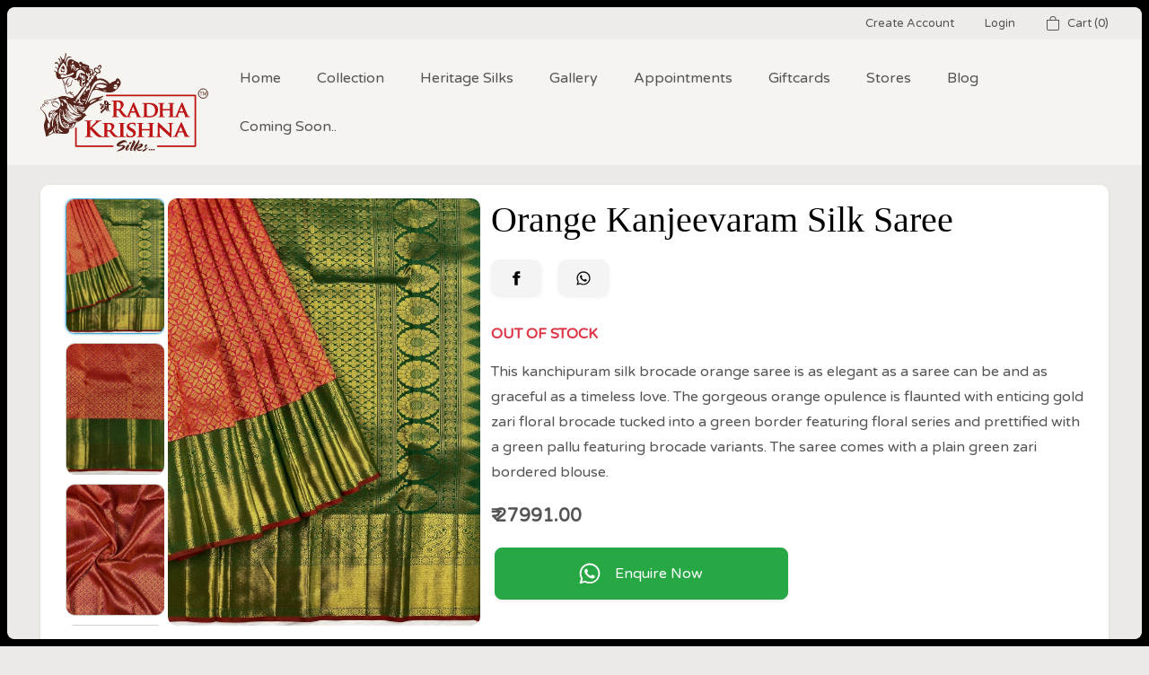

--- FILE ---
content_type: text/html; charset=UTF-8
request_url: https://radhakrishnasilks.com/view/product/orange-kanjeevaram-silk-saree-2/
body_size: 9324
content:



<!DOCTYPE html>
<html lang="en">
  <head>
    <script async src="https://www.googletagmanager.com/gtag/js?id=G-1JS5FGTDPH"></script>
<script>
  window.dataLayer = window.dataLayer || [];
  function gtag(){dataLayer.push(arguments);}
  gtag('js', new Date());

  gtag('config', 'G-1JS5FGTDPH');
</script>    <meta charset="utf-8">
    <meta name="viewport" content="width=device-width, initial-scale=1, shrink-to-fit=no">

    <title>Orange Kanjeevaram Silk Saree</title><meta name="description" content="This kanchipuram silk brocade orange saree is as elegant as a saree can be and as graceful as a timeless love. The gorgeous orange opulence is flaunted with enticing gold zari floral brocade tucked into a green border featuring floral series and prettified with a green pallu featuring brocade variants. The saree comes with a plain green zari bordered blouse."><meta name="keywords" content="Kanjeevaram Silk Sari Collection at Radha Krishna Silks,Cultural importance,Bridal Sarees,Occasion wear, Occasion wear, Wedding Collection, memorable, alluring, gold zari, Antique zari, Red, Blue, Yellow, grey, white, Black, Green, Purple, violet, Peach, Orange, Beige, Comfortable, affordable, handloom, Pit-Loom, heritage, handicraft, Tradition, "><meta property="og:title" content="Orange Kanjeevaram Silk Saree"><meta property="og:description" content="This kanchipuram silk brocade orange saree is as elegant as a saree can be and as graceful as a timeless love. The gorgeous orange opulence is flaunted with enticing gold zari floral brocade tucked into a green border featuring floral series and prettified with a green pallu featuring brocade variants. The saree comes with a plain green zari bordered blouse."><meta property="og:image" content="https://radhakrishnasilks.com/uploads/products/63e348276acac_IMG0913.JPEG"><meta property="og:site_name" content="Orange Kanjeevaram Silk Saree"><meta name="twitter:image:alt" content="Orange Kanjeevaram Silk Saree"><link rel="icon" href="https://radhakrishnasilks.com/uploads/settings/607425c2571fc_rkv-favicon-final.png" type="image/png" sizes="16x16">    
    <script src="https://radhakrishnasilks.com/themes/rkv/public/js/libs/modernizr.js"></script>
    <script src="https://cdn.jsdelivr.net/npm/vanilla-lazyload@12.0.0/dist/lazyload.min.js"></script>

    <link rel="stylesheet" href="https://cdn.jsdelivr.net/npm/bootstrap@4.5.3/dist/css/bootstrap.min.css" integrity="sha384-TX8t27EcRE3e/ihU7zmQxVncDAy5uIKz4rEkgIXeMed4M0jlfIDPvg6uqKI2xXr2" crossorigin="anonymous">    <link rel="stylesheet" href="https://cdnjs.cloudflare.com/ajax/libs/animate.css/4.1.1/animate.min.css">
    <link rel="stylesheet" href="https://radhakrishnasilks.com/themes/rkv/public/css/libs/xzoom.css" >
    <link rel="stylesheet" href="https://radhakrishnasilks.com/themes/rkv/public/css/libs/nouislider.css" >
    <link rel="stylesheet" href="https://radhakrishnasilks.com/themes/rkv/public/css/libs/plyr.css" > 
    <link rel="stylesheet" href="https://radhakrishnasilks.com/themes/rkv/public/css/design.css" >
    <link rel="stylesheet" href="https://cdn.jsdelivr.net/gh/fancyapps/fancybox@3.5.6/dist/jquery.fancybox.min.css" />
    <link rel="stylesheet" href="https://cdnjs.cloudflare.com/ajax/libs/OwlCarousel2/2.3.4/assets/owl.carousel.min.css" />
    <style>
      @import url('https://fonts.googleapis.com/css2?family=Poppins:wght@600;700&display=swap');
    </style>
    <script src="https://ajax.googleapis.com/ajax/libs/webfont/1.6.26/webfont.js"></script>
    <script>
      WebFont.load({
        google: {
          families: ['Varela Round', 'Source Sans Pro', 'Material Icons']
        }
      });
    </script>
    <script>
      var HOME = "https://radhakrishnasilks.com/";
      var CONFIG_THEME = "rkv";
    </script>
    
    <style>
      body { font-family: "Varela Round", Helvetica, Arial, sans-serif; }
      /*h1, h2, h3, h4, h5, h6 { font-family: "Source Sans Pro", Helvetica, Arial, sans-serif; color: #000000; }*/
      h1, h2, h3, h4, h5, h6 { font-family: "Poppins", Helvetica, Arial, sans-serif; color: #000000; }
      .btn-base { color: #fff; background-color: #4B4B4B; border-color: #4B4B4B; }
      .btn-base:hover { color: #fff; box-shadow: inset 10px 10px 300px 200px rgba(0,0,0,0.3); }
      .single-product .thumb-image.active, header #search:focus { border-color: #4B4B4B; }
      .text-base { color: #4B4B4B !important; }
      
      .filter-btn, .filter-open { background-color: #953025 !important; color: #FFFFFF !important; }
      @media screen and (max-width: 768px) {
        .filter-header { background-color: #953025 !important; color: #FFFFFF !important; }
      }
      /*.mobile-search-form, .noUi-connect { background-color: #953025 !important; }*/
      
    
    </style>
     
 
    <!-- Meta Pixel Code -->
<script>
!function(f,b,e,v,n,t,s)
{if(f.fbq)return;n=f.fbq=function(){n.callMethod?
n.callMethod.apply(n,arguments):n.queue.push(arguments)};
if(!f._fbq)f._fbq=n;n.push=n;n.loaded=!0;n.version='2.0';
n.queue=[];t=b.createElement(e);t.async=!0;
t.src=v;s=b.getElementsByTagName(e)[0];
s.parentNode.insertBefore(t,s)}(window, document,'script',
'https://connect.facebook.net/en_US/fbevents.js');
fbq('init', '748573066165570');
fbq('track', 'PageView');
</script>
<noscript><img height="1" width="1" style="display:none"
src="https://www.facebook.com/tr?id=748573066165570&ev=PageView&noscript=1"
/></noscript>
<!-- End Meta Pixel Code -->  </head>
  <body class="" style="--base-background: #ebeae6">
    <div class="strip-left"></div>
    <div class="strip-right"></div>
    <div class="strip-top"></div>
    <div class="strip-bottom"></div>
    
                    
               
      <header class="" style="--header-background: #f5f4f0">
          <div class="top-nav">
            <div class="custom-container">
                              <li><a href="#" data-toggle="modal" data-target="#signupModal">Create Account</a></li>
                <li><a href="#" data-toggle="modal" data-target="#signinModal">Login</a></li>
                            <li><a href="https://radhakrishnasilks.com/account/cart/">
                <div class="d-flex align-items-center">
                  <svg width="16" height="16" viewBox="0 0 16 16" class="bi bi-bag" fill="currentColor" xmlns="http://www.w3.org/2000/svg">
                    <path fill-rule="evenodd" d="M8 1a2.5 2.5 0 0 0-2.5 2.5V4h5v-.5A2.5 2.5 0 0 0 8 1zm3.5 3v-.5a3.5 3.5 0 1 0-7 0V4H1v10a2 2 0 0 0 2 2h10a2 2 0 0 0 2-2V4h-3.5zM2 5v9a1 1 0 0 0 1 1h10a1 1 0 0 0 1-1V5H2z"/>
                  </svg>
                  <div class="ml-2">Cart</div>
                  <div>&nbsp;(<span class="cart-count">0</span>)</div>
                </div>
              </a></li>
            </div>
          </div>
          <div class="custom-container">
            <div class="d-flex align-items-center w-100">
              <div class="logo"><a href="https://radhakrishnasilks.com/"><img src="https://radhakrishnasilks.com/themes/rkv/public/images/logo.svg"></a></div>
              <div class="mt-0 nav-wrap">
                <div class="m-container">
                  <nav>
                    <li class="no-child"><a href="https://radhakrishnasilks.com/">Home</a></li><li class="has-child"><a href="https://radhakrishnasilks.com/view/category/more-six-yards/">Collection</a><ul><li><a href="https://radhakrishnasilks.com/view/category/bandhej-sarees/">Bandhej </a></li><li><a href="https://radhakrishnasilks.com/view/category/cotton-sarees/">Cotton </a></li><li><a href="https://radhakrishnasilks.com/view/category/digital-prints/">Digital Prints</a></li><li><a href="https://radhakrishnasilks.com/view/category/georgette-save/">Georgette </a></li><li><a href="https://radhakrishnasilks.com/view/category/kalamkari-silk-sarees-2/">Kalamkari</a></li><li><a href="https://radhakrishnasilks.com/view/category/kora/">Kora </a></li><li><a href="https://radhakrishnasilks.com/view/category/kota/">Kota</a></li><li><a href="https://radhakrishnasilks.com/view/category/tussar/">Tussar</a></li><li><a href="https://radhakrishnasilks.com/view/category/materials/">Materials</a></li><li><a href="https://radhakrishnasilks.com/view/category/ready-to-wear/">Ready-To-Wear</a></li></ul></li><li class="has-child"><a href="https://radhakrishnasilks.com/view/category/silk-saris/">Heritage Silks</a><ul><li><a href="https://radhakrishnasilks.com/view/category/kanjeevaram-silk/">Kanjeevaram </a></li><li><a href="https://radhakrishnasilks.com/view/category/banarasi-silk-saris/">Banarasi </a></li><li><a href="https://radhakrishnasilks.com/view/category/gadwal-3/">Gadwal</a></li><li><a href="https://radhakrishnasilks.com/view/category/ikkat-silks/">Ikkat </a></li><li><a href="https://radhakrishnasilks.com/view/category/paithani-silks/">Paithani </a></li><li><a href="https://radhakrishnasilks.com/view/category/more-silks/">Classic Silks</a></li></ul></li><li class="has-child"><a href="#">Gallery</a><ul><li><a href="https://radhakrishnasilks.com/view/gallery/artisans/">Artisans</a></li><li><a href="https://radhakrishnasilks.com/view/gallery/rkv-brides/">Radha Krishna Brides</a></li><li><a href="https://radhakrishnasilks.com/view/gallery/campaign/">Campaign</a></li></ul></li><li class="no-child"><a href="https://radhakrishnasilks.com/pages/appointments/">Appointments</a></li><li class="no-child"><a href="https://radhakrishnasilks.com/giftcards/">Giftcards</a></li><li class="no-child"><a href="https://radhakrishnasilks.com/view/gallery/stores/">Stores</a></li><li class="no-child"><a href="https://radhakrishnasilks.com/view/gallery/blog/">Blog</a></li><li class="no-child"><a href="https://radhakrishnasilks.com/view/category/shivtiya/">Coming Soon..</a></li>                  </nav>
                </div>
              </div>
              
            </div>
          </div>
          
      </header>
      
      <div class="mobile-header ">
        <div class="offer-bar-wrap">
          <div class="menu-toggle">
            <svg width="27px" height="27px" viewBox="0 0 16 16" class="bi bi-list" fill="currentColor" xmlns="http://www.w3.org/2000/svg"><path fill-rule="evenodd" d="M2.5 11.5A.5.5 0 0 1 3 11h10a.5.5 0 0 1 0 1H3a.5.5 0 0 1-.5-.5zm0-4A.5.5 0 0 1 3 7h10a.5.5 0 0 1 0 1H3a.5.5 0 0 1-.5-.5zm0-4A.5.5 0 0 1 3 3h10a.5.5 0 0 1 0 1H3a.5.5 0 0 1-.5-.5z"/></svg>
          </div>
                  
                    
           <div class="logo"><a href="https://radhakrishnasilks.com/"><img src="https://radhakrishnasilks.com/themes/rkv/public/images/logo.svg"></a></div>

          <div class="right-icons">
            <!--<div class="search-toggle mr-4">-->
            <!--  <svg width="20px" height="20px" viewBox="0 0 16 16" class="bi bi-search" fill="currentColor" xmlns="http://www.w3.org/2000/svg">-->
            <!--    <path fill-rule="evenodd" d="M10.442 10.442a1 1 0 0 1 1.415 0l3.85 3.85a1 1 0 0 1-1.414 1.415l-3.85-3.85a1 1 0 0 1 0-1.415z"/>-->
            <!--    <path fill-rule="evenodd" d="M6.5 12a5.5 5.5 0 1 0 0-11 5.5 5.5 0 0 0 0 11zM13 6.5a6.5 6.5 0 1 1-13 0 6.5 6.5 0 0 1 13 0z"/>-->
            <!--  </svg>-->
            <!--</div>-->
            
            <!--<div class="ico-search" style="cursor:pointer">-->
            <!--  <div class="search-wrap">-->
            <!--    <form action="https://radhakrishnasilks.com/search/" method="get" class="search-form">-->
            <!--      <input type="text" name="query" id="search" placeholder="Type to search our store..." autocomplete="off" required="">-->
            <!--      <div class="results shadow"></div>-->
            <!--    </form>-->
            <!--  </div>-->
            <!--  <div class="ico">-->
            <!--    <svg width="24px" height="24px" viewBox="0 0 16 16" class="bi bi-search" fill="currentColor" xmlns="http://www.w3.org/2000/svg">-->
            <!--      <path fill-rule="evenodd" d="M10.442 10.442a1 1 0 0 1 1.415 0l3.85 3.85a1 1 0 0 1-1.414 1.415l-3.85-3.85a1 1 0 0 1 0-1.415z"/>-->
            <!--      <path fill-rule="evenodd" d="M6.5 12a5.5 5.5 0 1 0 0-11 5.5 5.5 0 0 0 0 11zM13 6.5a6.5 6.5 0 1 1-13 0 6.5 6.5 0 0 1 13 0z"/>-->
            <!--    </svg>-->
            <!--  </div>-->
            <!--</div>-->
              
            <a href="https://radhakrishnasilks.com/account/cart/" class="btn-cart text-dark d-flex align-items-center">
              <svg width="20px" height="20px" viewBox="0 0 16 16" class="bi bi-bag" fill="currentColor" xmlns="http://www.w3.org/2000/svg">
                <path fill-rule="evenodd" d="M8 1a2.5 2.5 0 0 0-2.5 2.5V4h5v-.5A2.5 2.5 0 0 0 8 1zm3.5 3v-.5a3.5 3.5 0 1 0-7 0V4H1v10a2 2 0 0 0 2 2h10a2 2 0 0 0 2-2V4h-3.5zM2 5v9a1 1 0 0 0 1 1h10a1 1 0 0 0 1-1V5H2z"/>
              </svg>
              <span class="badge badge-pill badge-danger ml-1 mt-1">0</span>
            </a>
          </div>
          
          
          <!--<div class="header-nav">
            <li class="title"><a href="#" data-toggle="modal" data-target="#signinModal">Login</a></li><li class="title"><a href="#" data-toggle="modal" data-target="#signupModal">Create Account</a></li>          </div>
              
          <div class="custom-container">
            <input type="text" name="search" id="search" placeholder="Type to search our store..." autocomplete="off">
          </div>-->
        </div>
        <div class="mobile-search-form d-none">
          <form action="https://radhakrishnasilks.com/search/" method="get" class="search-form">
            <input type="text" name="query" id="search" placeholder="Type to search our store..." autocomplete="off" required="">
            <div class="results shadow"></div>
          </form>
        </div>
      </div>
      
      <nav class="mobile-nav">
        <div class="nav-wrap shadow">
          <li><a href="#" class="menu-toggle text-right">
            <svg width="30px" height="30px" viewBox="0 0 16 16" class="bi bi-x" fill="currentColor" xmlns="http://www.w3.org/2000/svg">
              <path fill-rule="evenodd" d="M4.646 4.646a.5.5 0 0 1 .708 0L8 7.293l2.646-2.647a.5.5 0 0 1 .708.708L8.707 8l2.647 2.646a.5.5 0 0 1-.708.708L8 8.707l-2.646 2.647a.5.5 0 0 1-.708-.708L7.293 8 4.646 5.354a.5.5 0 0 1 0-.708z"/>
            </svg>
          </a></li>
          <li><a href="https://radhakrishnasilks.com/">Home</a></li><li class="is-dropdown"><a href="https://radhakrishnasilks.com/view/category/more-six-yards/">Collection</a><ul><li><a href="https://radhakrishnasilks.com/view/category/bandhej-sarees/">Bandhej </a></li><li><a href="https://radhakrishnasilks.com/view/category/cotton-sarees/">Cotton </a></li><li><a href="https://radhakrishnasilks.com/view/category/digital-prints/">Digital Prints</a></li><li><a href="https://radhakrishnasilks.com/view/category/georgette-save/">Georgette </a></li><li><a href="https://radhakrishnasilks.com/view/category/kalamkari-silk-sarees-2/">Kalamkari</a></li><li><a href="https://radhakrishnasilks.com/view/category/kora/">Kora </a></li><li><a href="https://radhakrishnasilks.com/view/category/kota/">Kota</a></li><li><a href="https://radhakrishnasilks.com/view/category/tussar/">Tussar</a></li><li><a href="https://radhakrishnasilks.com/view/category/materials/">Materials</a></li><li><a href="https://radhakrishnasilks.com/view/category/ready-to-wear/">Ready-To-Wear</a></li></ul></li><li class="is-dropdown"><a href="https://radhakrishnasilks.com/view/category/silk-saris/">Heritage Silks</a><ul><li><a href="https://radhakrishnasilks.com/view/category/kanjeevaram-silk/">Kanjeevaram </a></li><li><a href="https://radhakrishnasilks.com/view/category/banarasi-silk-saris/">Banarasi </a></li><li><a href="https://radhakrishnasilks.com/view/category/gadwal-3/">Gadwal</a></li><li><a href="https://radhakrishnasilks.com/view/category/ikkat-silks/">Ikkat </a></li><li><a href="https://radhakrishnasilks.com/view/category/paithani-silks/">Paithani </a></li><li><a href="https://radhakrishnasilks.com/view/category/more-silks/">Classic Silks</a></li></ul></li><li class="is-dropdown"><a href="#">Gallery</a><ul><li><a href="https://radhakrishnasilks.com/view/gallery/artisans/">Artisans</a></li><li><a href="https://radhakrishnasilks.com/view/gallery/rkv-brides/">Radha Krishna Brides</a></li><li><a href="https://radhakrishnasilks.com/view/gallery/campaign/">Campaign</a></li></ul></li><li><a href="https://radhakrishnasilks.com/pages/appointments/">Appointments</a></li><li><a href="https://radhakrishnasilks.com/giftcards/">Giftcards</a></li><li><a href="https://radhakrishnasilks.com/view/gallery/stores/">Stores</a></li><li><a href="https://radhakrishnasilks.com/view/gallery/blog/">Blog</a></li><li><a href="https://radhakrishnasilks.com/view/category/shivtiya/">Coming Soon..</a></li><li><a href="#" data-toggle="modal" data-target="#signinModal">Login</a></li><li><a href="#" data-toggle="modal" data-target="#signupModal">Create Account</a></li>        </div>
      </nav>
          
      <main>
    
<div class="custom-container mb-5">
  <div class="single-product">
    <div class="single-product-card shadow-sm" itemprop="itemListElement" itemtype="https://schema.org/Product">
      <div class="row">
        <div class="col-md-5 mb-5">
            <div class="row">
              <div class="col-3 thumbnail-list"><div href="https://radhakrishnasilks.com/uploads/products/63e34734503d1_IMG0913.JPEG" class="single-thumbnail">
                            <img class="xzoom-gallery" src="https://radhakrishnasilks.com/uploads/products/300_63e34734503d1_IMG0913.JPEG" xpreview="https://radhakrishnasilks.com/uploads/products/63e34734503d1_IMG0913.JPEG" />
                          </div><div href="https://radhakrishnasilks.com/uploads/products/63e34737f08c5_IMG0743.JPEG" class="single-thumbnail">
                            <img class="xzoom-gallery" src="https://radhakrishnasilks.com/uploads/products/300_63e34737f08c5_IMG0743.JPEG" xpreview="https://radhakrishnasilks.com/uploads/products/63e34737f08c5_IMG0743.JPEG" />
                          </div><div href="https://radhakrishnasilks.com/uploads/products/63e3473b7eed1_IMG0748.JPEG" class="single-thumbnail">
                            <img class="xzoom-gallery" src="https://radhakrishnasilks.com/uploads/products/300_63e3473b7eed1_IMG0748.JPEG" xpreview="https://radhakrishnasilks.com/uploads/products/63e3473b7eed1_IMG0748.JPEG" />
                          </div><div href="https://radhakrishnasilks.com/uploads/products/63e3473dc7e06_IMG0750.JPEG" class="single-thumbnail">
                            <img class="xzoom-gallery" src="https://radhakrishnasilks.com/uploads/products/300_63e3473dc7e06_IMG0750.JPEG" xpreview="https://radhakrishnasilks.com/uploads/products/63e3473dc7e06_IMG0750.JPEG" />
                          </div></div><div class="col-9"><div class="main-thumbnail">
                          <img class="xzoom" src="https://radhakrishnasilks.com/uploads/products/63e34734503d1_IMG0913.JPEG" xoriginal="https://radhakrishnasilks.com/uploads/products/63e34734503d1_IMG0913.JPEG" />
                        </div></div>          </div>
        </div>
        <div class="col-md-7">
          <h1>Orange Kanjeevaram Silk Saree</h1>
                    <div class="sharing-buttons mb-3">
            <!-- Sharingbutton Facebook -->
            <a class="resp-sharing-button__link" href="https://facebook.com/sharer/sharer.php?u=https://radhakrishnasilks.com/view/product/orange-kanjeevaram-silk-saree-2/" target="_blank" rel="noopener" aria-label="">
              <div class="resp-sharing-button resp-sharing-minimal resp-sharing-button--small btn-facebook">
                <div aria-hidden="true" class="resp-sharing-button__icon resp-sharing-button__icon--solid">
                  <svg xmlns="http://www.w3.org/2000/svg" viewBox="0 0 24 24"><path d="M18.77 7.46H14.5v-1.9c0-.9.6-1.1 1-1.1h3V.5h-4.33C10.24.5 9.5 3.44 9.5 5.32v2.15h-3v4h3v12h5v-12h3.85l.42-4z"/></svg>
                </div>
              </div>
            </a>
            
            <!-- Sharingbutton WhatsApp -->
            <a class="resp-sharing-button__link" href="https://api.whatsapp.com/send?text=I'm interested in Orange Kanjeevaram Silk Saree - https://radhakrishnasilks.com/view/product/orange-kanjeevaram-silk-saree-2/&phone=918008151000" target="_blank" rel="noopener" aria-label="">
              <div class="resp-sharing-button resp-sharing-minimal resp-sharing-button--small btn-whatsapp">
                <div aria-hidden="true" class="resp-sharing-button__icon resp-sharing-button__icon--solid">
                  <svg xmlns="http://www.w3.org/2000/svg" viewBox="0 0 24 24"><path d="M20.1 3.9C17.9 1.7 15 .5 12 .5 5.8.5.7 5.6.7 11.9c0 2 .5 3.9 1.5 5.6L.6 23.4l6-1.6c1.6.9 3.5 1.3 5.4 1.3 6.3 0 11.4-5.1 11.4-11.4-.1-2.8-1.2-5.7-3.3-7.8zM12 21.4c-1.7 0-3.3-.5-4.8-1.3l-.4-.2-3.5 1 1-3.4L4 17c-1-1.5-1.4-3.2-1.4-5.1 0-5.2 4.2-9.4 9.4-9.4 2.5 0 4.9 1 6.7 2.8 1.8 1.8 2.8 4.2 2.8 6.7-.1 5.2-4.3 9.4-9.5 9.4zm5.1-7.1c-.3-.1-1.7-.9-1.9-1-.3-.1-.5-.1-.7.1-.2.3-.8 1-.9 1.1-.2.2-.3.2-.6.1s-1.2-.5-2.3-1.4c-.9-.8-1.4-1.7-1.6-2-.2-.3 0-.5.1-.6s.3-.3.4-.5c.2-.1.3-.3.4-.5.1-.2 0-.4 0-.5C10 9 9.3 7.6 9 7c-.1-.4-.4-.3-.5-.3h-.6s-.4.1-.7.3c-.3.3-1 1-1 2.4s1 2.8 1.1 3c.1.2 2 3.1 4.9 4.3.7.3 1.2.5 1.6.6.7.2 1.3.2 1.8.1.6-.1 1.7-.7 1.9-1.3.2-.7.2-1.2.2-1.3-.1-.3-.3-.4-.6-.5z"/></svg>
                </div>
              </div>
            </a>
          </div>
          
          <div class="live-stock mb-3">
            <span class="text-danger font-weight-bold text-uppercase">Out of Stock</span>          </div>
          <div class="description"><p>This kanchipuram silk brocade orange saree is as elegant as a saree can be and as graceful as a timeless love. The gorgeous orange opulence is flaunted with enticing gold zari floral brocade tucked into a green border featuring floral series and prettified with a green pallu featuring brocade variants. The saree comes with a plain green zari bordered blouse.</p></div><div class="price"><div class="new_price">&#8377; 27991.00</div></div><div class="row">
                      <div class="col-md-6">
                        <a class="btn btn-success shadow-sm btn-block p-3" href="https://api.whatsapp.com/send?text=I'm interested in Orange Kanjeevaram Silk Saree - https://radhakrishnasilks.com/view/product/orange-kanjeevaram-silk-saree-2/&phone=918008151000" target="_blank" rel="noopener" aria-label="">
                            <div class="d-flex slign-items-center justify-content-center">
                              <svg width="24px" height="24px" xmlns="http://www.w3.org/2000/svg" fill="currentColor" viewBox="0 0 24 24">
                                <path d="M20.1 3.9C17.9 1.7 15 .5 12 .5 5.8.5.7 5.6.7 11.9c0 2 .5 3.9 1.5 5.6L.6 23.4l6-1.6c1.6.9 3.5 1.3 5.4 1.3 6.3 0 11.4-5.1 11.4-11.4-.1-2.8-1.2-5.7-3.3-7.8zM12 21.4c-1.7 0-3.3-.5-4.8-1.3l-.4-.2-3.5 1 1-3.4L4 17c-1-1.5-1.4-3.2-1.4-5.1 0-5.2 4.2-9.4 9.4-9.4 2.5 0 4.9 1 6.7 2.8 1.8 1.8 2.8 4.2 2.8 6.7-.1 5.2-4.3 9.4-9.5 9.4zm5.1-7.1c-.3-.1-1.7-.9-1.9-1-.3-.1-.5-.1-.7.1-.2.3-.8 1-.9 1.1-.2.2-.3.2-.6.1s-1.2-.5-2.3-1.4c-.9-.8-1.4-1.7-1.6-2-.2-.3 0-.5.1-.6s.3-.3.4-.5c.2-.1.3-.3.4-.5.1-.2 0-.4 0-.5C10 9 9.3 7.6 9 7c-.1-.4-.4-.3-.5-.3h-.6s-.4.1-.7.3c-.3.3-1 1-1 2.4s1 2.8 1.1 3c.1.2 2 3.1 4.9 4.3.7.3 1.2.5 1.6.6.7.2 1.3.2 1.8.1.6-.1 1.7-.7 1.9-1.3.2-.7.2-1.2.2-1.3-.1-.3-.3-.4-.6-.5z"/>
                              </svg>
                              <span class="ml-3">Enquire Now</span>
                            </div>
                          </a>
                      </div>
                    </div>                  </div>
      </div>
    </div>
  </div>
  
  <div class="heading" style="margin-top: 70px">
    <h4>You May Also Like</h4>
  </div>

  <div class="grid row">
    <div itemscope itemtype="http://schema.org/Enumeration" class="product col-xl-3 col-lg-4 col-md-6 col-6">
          <div class="product-card shadow-sm">
            
            <div class="product-image">
              <a href="https://radhakrishnasilks.com/view/product/pink-kanjeevaram-silk-saree-4/">
                <div class="thumbnail">
                  <picture><img src="https://radhakrishnasilks.com/uploads/products/635159502b12d_IMG6555.JPEG" data-srcset="https://radhakrishnasilks.com/uploads/products/300_635159502b12d_IMG6555.JPEG 300w, https://radhakrishnasilks.com/uploads/products/600_635159502b12d_IMG6555.JPEG 600w, https://radhakrishnasilks.com/uploads/products/635159502b12d_IMG6555.JPEG 900w" alt="Pink Kanjeevaram Silk Saree" class="shadow">
                  </picture>
                </div>
              </a>
            </div>
        
            <div class="product-meta text-center">
              <div class="product-title" itemprop="name">Pink Kanjeevaram Silk Saree</div><div class="price">&#8377; 27991.00</div> </div>
               
            <form class="addToCart row no-gutters d-none">
              <input type="hidden" name="product" value="MTg3MA==">
              <div class="col-12 col-md-6 pr-2 qty-input">
                <input type="number" name="qty" class="form-control" value="1"> 
              </div>
              <div class="col-6 col-md-3 pr-1 pl-1">
              <button type="submit" class="btn btn-block btn-action  btn-outline-primary"><span class="oi oi-cart"></span>
                <svg width="20px" height="20px" viewBox="0 0 16 16" class="bi bi-bag" fill="currentColor" xmlns="http://www.w3.org/2000/svg">
                  <path fill-rule="evenodd" d="M8 1a2.5 2.5 0 0 0-2.5 2.5V4h5v-.5A2.5 2.5 0 0 0 8 1zm3.5 3v-.5a3.5 3.5 0 1 0-7 0V4H1v10a2 2 0 0 0 2 2h10a2 2 0 0 0 2-2V4h-3.5zM2 5v9a1 1 0 0 0 1 1h10a1 1 0 0 0 1-1V5H2z"/>
                </svg>
              </button>
              </div>
              <div class="col-6 col-md-3 pr-1 pl-1">
                <a class="btn btn-block btn-action btn-outline-success" href="https://radhakrishnasilks.com/view/product/orange-kanjeevaram-silk-saree-2/" target="_blank" rel="noopener" aria-label="">
                  <svg width="20px" height="20px" xmlns="http://www.w3.org/2000/svg" fill="currentColor" viewBox="0 0 24 24">
                    <path d="M20.1 3.9C17.9 1.7 15 .5 12 .5 5.8.5.7 5.6.7 11.9c0 2 .5 3.9 1.5 5.6L.6 23.4l6-1.6c1.6.9 3.5 1.3 5.4 1.3 6.3 0 11.4-5.1 11.4-11.4-.1-2.8-1.2-5.7-3.3-7.8zM12 21.4c-1.7 0-3.3-.5-4.8-1.3l-.4-.2-3.5 1 1-3.4L4 17c-1-1.5-1.4-3.2-1.4-5.1 0-5.2 4.2-9.4 9.4-9.4 2.5 0 4.9 1 6.7 2.8 1.8 1.8 2.8 4.2 2.8 6.7-.1 5.2-4.3 9.4-9.5 9.4zm5.1-7.1c-.3-.1-1.7-.9-1.9-1-.3-.1-.5-.1-.7.1-.2.3-.8 1-.9 1.1-.2.2-.3.2-.6.1s-1.2-.5-2.3-1.4c-.9-.8-1.4-1.7-1.6-2-.2-.3 0-.5.1-.6s.3-.3.4-.5c.2-.1.3-.3.4-.5.1-.2 0-.4 0-.5C10 9 9.3 7.6 9 7c-.1-.4-.4-.3-.5-.3h-.6s-.4.1-.7.3c-.3.3-1 1-1 2.4s1 2.8 1.1 3c.1.2 2 3.1 4.9 4.3.7.3 1.2.5 1.6.6.7.2 1.3.2 1.8.1.6-.1 1.7-.7 1.9-1.3.2-.7.2-1.2.2-1.3-.1-.3-.3-.4-.6-.5z"/>
                  </svg>
                </a> 
              </div>
            </form>
          </div>
        </div><div itemscope itemtype="http://schema.org/Enumeration" class="product col-xl-3 col-lg-4 col-md-6 col-6">
          <div class="product-card shadow-sm">
            
            <div class="product-image">
              <a href="https://radhakrishnasilks.com/view/product/orange-kanjeevaram-silk-saree/">
                <div class="thumbnail">
                  <picture><img src="https://radhakrishnasilks.com/uploads/products/63109e3a52bbc_IMG4519.JPEG" data-srcset="https://radhakrishnasilks.com/uploads/products/300_63109e3a52bbc_IMG4519.JPEG 300w, https://radhakrishnasilks.com/uploads/products/600_63109e3a52bbc_IMG4519.JPEG 600w, https://radhakrishnasilks.com/uploads/products/63109e3a52bbc_IMG4519.JPEG 900w" alt="Orange Kanjeevaram Silk Saree" class="shadow">
                  </picture>
                </div>
              </a>
            </div>
        
            <div class="product-meta text-center">
              <div class="product-title" itemprop="name">Orange Kanjeevaram Silk Saree</div><div class="price">&#8377; 17691.00</div> </div>
               
            <form class="addToCart row no-gutters d-none">
              <input type="hidden" name="product" value="MTc1MQ==">
              <div class="col-12 col-md-6 pr-2 qty-input">
                <input type="number" name="qty" class="form-control" value="1"> 
              </div>
              <div class="col-6 col-md-3 pr-1 pl-1">
              <button type="submit" class="btn btn-block btn-action  btn-outline-primary"><span class="oi oi-cart"></span>
                <svg width="20px" height="20px" viewBox="0 0 16 16" class="bi bi-bag" fill="currentColor" xmlns="http://www.w3.org/2000/svg">
                  <path fill-rule="evenodd" d="M8 1a2.5 2.5 0 0 0-2.5 2.5V4h5v-.5A2.5 2.5 0 0 0 8 1zm3.5 3v-.5a3.5 3.5 0 1 0-7 0V4H1v10a2 2 0 0 0 2 2h10a2 2 0 0 0 2-2V4h-3.5zM2 5v9a1 1 0 0 0 1 1h10a1 1 0 0 0 1-1V5H2z"/>
                </svg>
              </button>
              </div>
              <div class="col-6 col-md-3 pr-1 pl-1">
                <a class="btn btn-block btn-action btn-outline-success" href="https://radhakrishnasilks.com/view/product/orange-kanjeevaram-silk-saree-2/" target="_blank" rel="noopener" aria-label="">
                  <svg width="20px" height="20px" xmlns="http://www.w3.org/2000/svg" fill="currentColor" viewBox="0 0 24 24">
                    <path d="M20.1 3.9C17.9 1.7 15 .5 12 .5 5.8.5.7 5.6.7 11.9c0 2 .5 3.9 1.5 5.6L.6 23.4l6-1.6c1.6.9 3.5 1.3 5.4 1.3 6.3 0 11.4-5.1 11.4-11.4-.1-2.8-1.2-5.7-3.3-7.8zM12 21.4c-1.7 0-3.3-.5-4.8-1.3l-.4-.2-3.5 1 1-3.4L4 17c-1-1.5-1.4-3.2-1.4-5.1 0-5.2 4.2-9.4 9.4-9.4 2.5 0 4.9 1 6.7 2.8 1.8 1.8 2.8 4.2 2.8 6.7-.1 5.2-4.3 9.4-9.5 9.4zm5.1-7.1c-.3-.1-1.7-.9-1.9-1-.3-.1-.5-.1-.7.1-.2.3-.8 1-.9 1.1-.2.2-.3.2-.6.1s-1.2-.5-2.3-1.4c-.9-.8-1.4-1.7-1.6-2-.2-.3 0-.5.1-.6s.3-.3.4-.5c.2-.1.3-.3.4-.5.1-.2 0-.4 0-.5C10 9 9.3 7.6 9 7c-.1-.4-.4-.3-.5-.3h-.6s-.4.1-.7.3c-.3.3-1 1-1 2.4s1 2.8 1.1 3c.1.2 2 3.1 4.9 4.3.7.3 1.2.5 1.6.6.7.2 1.3.2 1.8.1.6-.1 1.7-.7 1.9-1.3.2-.7.2-1.2.2-1.3-.1-.3-.3-.4-.6-.5z"/>
                  </svg>
                </a> 
              </div>
            </form>
          </div>
        </div><div itemscope itemtype="http://schema.org/Enumeration" class="product col-xl-3 col-lg-4 col-md-6 col-6">
          <div class="product-card shadow-sm">
            
            <div class="product-image">
              <a href="https://radhakrishnasilks.com/view/product/lavender-kanjeevaram-silk-saree-4/">
                <div class="thumbnail">
                  <picture><img src="https://radhakrishnasilks.com/uploads/products/64104dd764531_IMG1759.JPEG" data-srcset="https://radhakrishnasilks.com/uploads/products/300_64104dd764531_IMG1759.JPEG 300w, https://radhakrishnasilks.com/uploads/products/600_64104dd764531_IMG1759.JPEG 600w, https://radhakrishnasilks.com/uploads/products/64104dd764531_IMG1759.JPEG 900w" alt="Lavender Kanjeevaram Silk Saree" class="shadow">
                  </picture>
                </div>
              </a>
            </div>
        
            <div class="product-meta text-center">
              <div class="product-title" itemprop="name">Lavender Kanjeevaram Silk Saree</div><div class="price">&#8377; 44991.00</div> </div>
               
            <form class="addToCart row no-gutters d-none">
              <input type="hidden" name="product" value="MjEwOA==">
              <div class="col-12 col-md-6 pr-2 qty-input">
                <input type="number" name="qty" class="form-control" value="1"> 
              </div>
              <div class="col-6 col-md-3 pr-1 pl-1">
              <button type="submit" class="btn btn-block btn-action  btn-outline-primary"><span class="oi oi-cart"></span>
                <svg width="20px" height="20px" viewBox="0 0 16 16" class="bi bi-bag" fill="currentColor" xmlns="http://www.w3.org/2000/svg">
                  <path fill-rule="evenodd" d="M8 1a2.5 2.5 0 0 0-2.5 2.5V4h5v-.5A2.5 2.5 0 0 0 8 1zm3.5 3v-.5a3.5 3.5 0 1 0-7 0V4H1v10a2 2 0 0 0 2 2h10a2 2 0 0 0 2-2V4h-3.5zM2 5v9a1 1 0 0 0 1 1h10a1 1 0 0 0 1-1V5H2z"/>
                </svg>
              </button>
              </div>
              <div class="col-6 col-md-3 pr-1 pl-1">
                <a class="btn btn-block btn-action btn-outline-success" href="https://radhakrishnasilks.com/view/product/orange-kanjeevaram-silk-saree-2/" target="_blank" rel="noopener" aria-label="">
                  <svg width="20px" height="20px" xmlns="http://www.w3.org/2000/svg" fill="currentColor" viewBox="0 0 24 24">
                    <path d="M20.1 3.9C17.9 1.7 15 .5 12 .5 5.8.5.7 5.6.7 11.9c0 2 .5 3.9 1.5 5.6L.6 23.4l6-1.6c1.6.9 3.5 1.3 5.4 1.3 6.3 0 11.4-5.1 11.4-11.4-.1-2.8-1.2-5.7-3.3-7.8zM12 21.4c-1.7 0-3.3-.5-4.8-1.3l-.4-.2-3.5 1 1-3.4L4 17c-1-1.5-1.4-3.2-1.4-5.1 0-5.2 4.2-9.4 9.4-9.4 2.5 0 4.9 1 6.7 2.8 1.8 1.8 2.8 4.2 2.8 6.7-.1 5.2-4.3 9.4-9.5 9.4zm5.1-7.1c-.3-.1-1.7-.9-1.9-1-.3-.1-.5-.1-.7.1-.2.3-.8 1-.9 1.1-.2.2-.3.2-.6.1s-1.2-.5-2.3-1.4c-.9-.8-1.4-1.7-1.6-2-.2-.3 0-.5.1-.6s.3-.3.4-.5c.2-.1.3-.3.4-.5.1-.2 0-.4 0-.5C10 9 9.3 7.6 9 7c-.1-.4-.4-.3-.5-.3h-.6s-.4.1-.7.3c-.3.3-1 1-1 2.4s1 2.8 1.1 3c.1.2 2 3.1 4.9 4.3.7.3 1.2.5 1.6.6.7.2 1.3.2 1.8.1.6-.1 1.7-.7 1.9-1.3.2-.7.2-1.2.2-1.3-.1-.3-.3-.4-.6-.5z"/>
                  </svg>
                </a> 
              </div>
            </form>
          </div>
        </div><div itemscope itemtype="http://schema.org/Enumeration" class="product col-xl-3 col-lg-4 col-md-6 col-6">
          <div class="product-card shadow-sm">
            
            <div class="product-image">
              <a href="https://radhakrishnasilks.com/view/product/peach-kanjeevaram-silk-saree-9/">
                <div class="thumbnail">
                  <picture><img src="https://radhakrishnasilks.com/uploads/products/636ba32b845e6_IMG7151.JPEG" data-srcset="https://radhakrishnasilks.com/uploads/products/300_636ba32b845e6_IMG7151.JPEG 300w, https://radhakrishnasilks.com/uploads/products/600_636ba32b845e6_IMG7151.JPEG 600w, https://radhakrishnasilks.com/uploads/products/636ba32b845e6_IMG7151.JPEG 900w" alt="Peach Kanjeevaram Silk Saree" class="shadow">
                  </picture>
                </div>
              </a>
            </div>
        
            <div class="product-meta text-center">
              <div class="product-title" itemprop="name">Peach Kanjeevaram Silk Saree</div><div class="price">&#8377; 24991.00</div> </div>
               
            <form class="addToCart row no-gutters d-none">
              <input type="hidden" name="product" value="MTkwOA==">
              <div class="col-12 col-md-6 pr-2 qty-input">
                <input type="number" name="qty" class="form-control" value="1"> 
              </div>
              <div class="col-6 col-md-3 pr-1 pl-1">
              <button type="submit" class="btn btn-block btn-action  btn-outline-primary"><span class="oi oi-cart"></span>
                <svg width="20px" height="20px" viewBox="0 0 16 16" class="bi bi-bag" fill="currentColor" xmlns="http://www.w3.org/2000/svg">
                  <path fill-rule="evenodd" d="M8 1a2.5 2.5 0 0 0-2.5 2.5V4h5v-.5A2.5 2.5 0 0 0 8 1zm3.5 3v-.5a3.5 3.5 0 1 0-7 0V4H1v10a2 2 0 0 0 2 2h10a2 2 0 0 0 2-2V4h-3.5zM2 5v9a1 1 0 0 0 1 1h10a1 1 0 0 0 1-1V5H2z"/>
                </svg>
              </button>
              </div>
              <div class="col-6 col-md-3 pr-1 pl-1">
                <a class="btn btn-block btn-action btn-outline-success" href="https://radhakrishnasilks.com/view/product/orange-kanjeevaram-silk-saree-2/" target="_blank" rel="noopener" aria-label="">
                  <svg width="20px" height="20px" xmlns="http://www.w3.org/2000/svg" fill="currentColor" viewBox="0 0 24 24">
                    <path d="M20.1 3.9C17.9 1.7 15 .5 12 .5 5.8.5.7 5.6.7 11.9c0 2 .5 3.9 1.5 5.6L.6 23.4l6-1.6c1.6.9 3.5 1.3 5.4 1.3 6.3 0 11.4-5.1 11.4-11.4-.1-2.8-1.2-5.7-3.3-7.8zM12 21.4c-1.7 0-3.3-.5-4.8-1.3l-.4-.2-3.5 1 1-3.4L4 17c-1-1.5-1.4-3.2-1.4-5.1 0-5.2 4.2-9.4 9.4-9.4 2.5 0 4.9 1 6.7 2.8 1.8 1.8 2.8 4.2 2.8 6.7-.1 5.2-4.3 9.4-9.5 9.4zm5.1-7.1c-.3-.1-1.7-.9-1.9-1-.3-.1-.5-.1-.7.1-.2.3-.8 1-.9 1.1-.2.2-.3.2-.6.1s-1.2-.5-2.3-1.4c-.9-.8-1.4-1.7-1.6-2-.2-.3 0-.5.1-.6s.3-.3.4-.5c.2-.1.3-.3.4-.5.1-.2 0-.4 0-.5C10 9 9.3 7.6 9 7c-.1-.4-.4-.3-.5-.3h-.6s-.4.1-.7.3c-.3.3-1 1-1 2.4s1 2.8 1.1 3c.1.2 2 3.1 4.9 4.3.7.3 1.2.5 1.6.6.7.2 1.3.2 1.8.1.6-.1 1.7-.7 1.9-1.3.2-.7.2-1.2.2-1.3-.1-.3-.3-.4-.6-.5z"/>
                  </svg>
                </a> 
              </div>
            </form>
          </div>
        </div><div itemscope itemtype="http://schema.org/Enumeration" class="product col-xl-3 col-lg-4 col-md-6 col-6">
          <div class="product-card shadow-sm">
            
            <div class="product-image">
              <a href="https://radhakrishnasilks.com/view/product/lavender-kanjeevaram-silk-saree--8/">
                <div class="thumbnail">
                  <picture><img src="https://radhakrishnasilks.com/uploads/products/62a466ae4b7a6_IMG1312.JPEG" data-srcset="https://radhakrishnasilks.com/uploads/products/300_62a466ae4b7a6_IMG1312.JPEG 300w, https://radhakrishnasilks.com/uploads/products/600_62a466ae4b7a6_IMG1312.JPEG 600w, https://radhakrishnasilks.com/uploads/products/62a466ae4b7a6_IMG1312.JPEG 900w" alt="Lavender Kanjeevaram Silk Saree " class="shadow">
                  </picture>
                </div>
              </a>
            </div>
        
            <div class="product-meta text-center">
              <div class="product-title" itemprop="name">Lavender Kanjeevaram Silk Saree </div><div class="price">&#8377; 55991.00</div> </div>
               
            <form class="addToCart row no-gutters d-none">
              <input type="hidden" name="product" value="MTUzMA==">
              <div class="col-12 col-md-6 pr-2 qty-input">
                <input type="number" name="qty" class="form-control" value="1"> 
              </div>
              <div class="col-6 col-md-3 pr-1 pl-1">
              <button type="submit" class="btn btn-block btn-action  btn-outline-primary"><span class="oi oi-cart"></span>
                <svg width="20px" height="20px" viewBox="0 0 16 16" class="bi bi-bag" fill="currentColor" xmlns="http://www.w3.org/2000/svg">
                  <path fill-rule="evenodd" d="M8 1a2.5 2.5 0 0 0-2.5 2.5V4h5v-.5A2.5 2.5 0 0 0 8 1zm3.5 3v-.5a3.5 3.5 0 1 0-7 0V4H1v10a2 2 0 0 0 2 2h10a2 2 0 0 0 2-2V4h-3.5zM2 5v9a1 1 0 0 0 1 1h10a1 1 0 0 0 1-1V5H2z"/>
                </svg>
              </button>
              </div>
              <div class="col-6 col-md-3 pr-1 pl-1">
                <a class="btn btn-block btn-action btn-outline-success" href="https://radhakrishnasilks.com/view/product/orange-kanjeevaram-silk-saree-2/" target="_blank" rel="noopener" aria-label="">
                  <svg width="20px" height="20px" xmlns="http://www.w3.org/2000/svg" fill="currentColor" viewBox="0 0 24 24">
                    <path d="M20.1 3.9C17.9 1.7 15 .5 12 .5 5.8.5.7 5.6.7 11.9c0 2 .5 3.9 1.5 5.6L.6 23.4l6-1.6c1.6.9 3.5 1.3 5.4 1.3 6.3 0 11.4-5.1 11.4-11.4-.1-2.8-1.2-5.7-3.3-7.8zM12 21.4c-1.7 0-3.3-.5-4.8-1.3l-.4-.2-3.5 1 1-3.4L4 17c-1-1.5-1.4-3.2-1.4-5.1 0-5.2 4.2-9.4 9.4-9.4 2.5 0 4.9 1 6.7 2.8 1.8 1.8 2.8 4.2 2.8 6.7-.1 5.2-4.3 9.4-9.5 9.4zm5.1-7.1c-.3-.1-1.7-.9-1.9-1-.3-.1-.5-.1-.7.1-.2.3-.8 1-.9 1.1-.2.2-.3.2-.6.1s-1.2-.5-2.3-1.4c-.9-.8-1.4-1.7-1.6-2-.2-.3 0-.5.1-.6s.3-.3.4-.5c.2-.1.3-.3.4-.5.1-.2 0-.4 0-.5C10 9 9.3 7.6 9 7c-.1-.4-.4-.3-.5-.3h-.6s-.4.1-.7.3c-.3.3-1 1-1 2.4s1 2.8 1.1 3c.1.2 2 3.1 4.9 4.3.7.3 1.2.5 1.6.6.7.2 1.3.2 1.8.1.6-.1 1.7-.7 1.9-1.3.2-.7.2-1.2.2-1.3-.1-.3-.3-.4-.6-.5z"/>
                  </svg>
                </a> 
              </div>
            </form>
          </div>
        </div><div itemscope itemtype="http://schema.org/Enumeration" class="product col-xl-3 col-lg-4 col-md-6 col-6">
          <div class="product-card shadow-sm">
            
            <div class="product-image">
              <a href="https://radhakrishnasilks.com/view/product/corn-yellow-kanjeevaram-silk-saree/">
                <div class="thumbnail">
                  <picture><img src="https://radhakrishnasilks.com/uploads/products/640f1e6d89d8f_IMG1468.JPEG" data-srcset="https://radhakrishnasilks.com/uploads/products/300_640f1e6d89d8f_IMG1468.JPEG 300w, https://radhakrishnasilks.com/uploads/products/600_640f1e6d89d8f_IMG1468.JPEG 600w, https://radhakrishnasilks.com/uploads/products/640f1e6d89d8f_IMG1468.JPEG 900w" alt="Corn Yellow Kanjeevaram Silk Saree" class="shadow">
                  </picture>
                </div>
              </a>
            </div>
        
            <div class="product-meta text-center">
              <div class="product-title" itemprop="name">Corn Yellow Kanjeevaram Silk Saree</div><div class="price">&#8377; 56991.00</div> </div>
               
            <form class="addToCart row no-gutters d-none">
              <input type="hidden" name="product" value="MjEwNQ==">
              <div class="col-12 col-md-6 pr-2 qty-input">
                <input type="number" name="qty" class="form-control" value="1"> 
              </div>
              <div class="col-6 col-md-3 pr-1 pl-1">
              <button type="submit" class="btn btn-block btn-action  btn-outline-primary"><span class="oi oi-cart"></span>
                <svg width="20px" height="20px" viewBox="0 0 16 16" class="bi bi-bag" fill="currentColor" xmlns="http://www.w3.org/2000/svg">
                  <path fill-rule="evenodd" d="M8 1a2.5 2.5 0 0 0-2.5 2.5V4h5v-.5A2.5 2.5 0 0 0 8 1zm3.5 3v-.5a3.5 3.5 0 1 0-7 0V4H1v10a2 2 0 0 0 2 2h10a2 2 0 0 0 2-2V4h-3.5zM2 5v9a1 1 0 0 0 1 1h10a1 1 0 0 0 1-1V5H2z"/>
                </svg>
              </button>
              </div>
              <div class="col-6 col-md-3 pr-1 pl-1">
                <a class="btn btn-block btn-action btn-outline-success" href="https://radhakrishnasilks.com/view/product/orange-kanjeevaram-silk-saree-2/" target="_blank" rel="noopener" aria-label="">
                  <svg width="20px" height="20px" xmlns="http://www.w3.org/2000/svg" fill="currentColor" viewBox="0 0 24 24">
                    <path d="M20.1 3.9C17.9 1.7 15 .5 12 .5 5.8.5.7 5.6.7 11.9c0 2 .5 3.9 1.5 5.6L.6 23.4l6-1.6c1.6.9 3.5 1.3 5.4 1.3 6.3 0 11.4-5.1 11.4-11.4-.1-2.8-1.2-5.7-3.3-7.8zM12 21.4c-1.7 0-3.3-.5-4.8-1.3l-.4-.2-3.5 1 1-3.4L4 17c-1-1.5-1.4-3.2-1.4-5.1 0-5.2 4.2-9.4 9.4-9.4 2.5 0 4.9 1 6.7 2.8 1.8 1.8 2.8 4.2 2.8 6.7-.1 5.2-4.3 9.4-9.5 9.4zm5.1-7.1c-.3-.1-1.7-.9-1.9-1-.3-.1-.5-.1-.7.1-.2.3-.8 1-.9 1.1-.2.2-.3.2-.6.1s-1.2-.5-2.3-1.4c-.9-.8-1.4-1.7-1.6-2-.2-.3 0-.5.1-.6s.3-.3.4-.5c.2-.1.3-.3.4-.5.1-.2 0-.4 0-.5C10 9 9.3 7.6 9 7c-.1-.4-.4-.3-.5-.3h-.6s-.4.1-.7.3c-.3.3-1 1-1 2.4s1 2.8 1.1 3c.1.2 2 3.1 4.9 4.3.7.3 1.2.5 1.6.6.7.2 1.3.2 1.8.1.6-.1 1.7-.7 1.9-1.3.2-.7.2-1.2.2-1.3-.1-.3-.3-.4-.6-.5z"/>
                  </svg>
                </a> 
              </div>
            </form>
          </div>
        </div><div itemscope itemtype="http://schema.org/Enumeration" class="product col-xl-3 col-lg-4 col-md-6 col-6">
          <div class="product-card shadow-sm">
            
            <div class="product-image">
              <a href="https://radhakrishnasilks.com/view/product/light-peach-kanjeevaram-silk-saree/">
                <div class="thumbnail">
                  <picture><img src="https://radhakrishnasilks.com/uploads/products/63e348eeda753_IMG0859.JPEG" data-srcset="https://radhakrishnasilks.com/uploads/products/300_63e348eeda753_IMG0859.JPEG 300w, https://radhakrishnasilks.com/uploads/products/600_63e348eeda753_IMG0859.JPEG 600w, https://radhakrishnasilks.com/uploads/products/63e348eeda753_IMG0859.JPEG 900w" alt="Light Peach Kanjeevaram Silk Saree" class="shadow">
                  </picture>
                </div>
              </a>
            </div>
        
            <div class="product-meta text-center">
              <div class="product-title" itemprop="name">Light Peach Kanjeevaram Silk Saree</div><div class="price">&#8377; 22991.00</div> </div>
               
            <form class="addToCart row no-gutters d-none">
              <input type="hidden" name="product" value="MjA3NA==">
              <div class="col-12 col-md-6 pr-2 qty-input">
                <input type="number" name="qty" class="form-control" value="1"> 
              </div>
              <div class="col-6 col-md-3 pr-1 pl-1">
              <button type="submit" class="btn btn-block btn-action  btn-outline-primary"><span class="oi oi-cart"></span>
                <svg width="20px" height="20px" viewBox="0 0 16 16" class="bi bi-bag" fill="currentColor" xmlns="http://www.w3.org/2000/svg">
                  <path fill-rule="evenodd" d="M8 1a2.5 2.5 0 0 0-2.5 2.5V4h5v-.5A2.5 2.5 0 0 0 8 1zm3.5 3v-.5a3.5 3.5 0 1 0-7 0V4H1v10a2 2 0 0 0 2 2h10a2 2 0 0 0 2-2V4h-3.5zM2 5v9a1 1 0 0 0 1 1h10a1 1 0 0 0 1-1V5H2z"/>
                </svg>
              </button>
              </div>
              <div class="col-6 col-md-3 pr-1 pl-1">
                <a class="btn btn-block btn-action btn-outline-success" href="https://radhakrishnasilks.com/view/product/orange-kanjeevaram-silk-saree-2/" target="_blank" rel="noopener" aria-label="">
                  <svg width="20px" height="20px" xmlns="http://www.w3.org/2000/svg" fill="currentColor" viewBox="0 0 24 24">
                    <path d="M20.1 3.9C17.9 1.7 15 .5 12 .5 5.8.5.7 5.6.7 11.9c0 2 .5 3.9 1.5 5.6L.6 23.4l6-1.6c1.6.9 3.5 1.3 5.4 1.3 6.3 0 11.4-5.1 11.4-11.4-.1-2.8-1.2-5.7-3.3-7.8zM12 21.4c-1.7 0-3.3-.5-4.8-1.3l-.4-.2-3.5 1 1-3.4L4 17c-1-1.5-1.4-3.2-1.4-5.1 0-5.2 4.2-9.4 9.4-9.4 2.5 0 4.9 1 6.7 2.8 1.8 1.8 2.8 4.2 2.8 6.7-.1 5.2-4.3 9.4-9.5 9.4zm5.1-7.1c-.3-.1-1.7-.9-1.9-1-.3-.1-.5-.1-.7.1-.2.3-.8 1-.9 1.1-.2.2-.3.2-.6.1s-1.2-.5-2.3-1.4c-.9-.8-1.4-1.7-1.6-2-.2-.3 0-.5.1-.6s.3-.3.4-.5c.2-.1.3-.3.4-.5.1-.2 0-.4 0-.5C10 9 9.3 7.6 9 7c-.1-.4-.4-.3-.5-.3h-.6s-.4.1-.7.3c-.3.3-1 1-1 2.4s1 2.8 1.1 3c.1.2 2 3.1 4.9 4.3.7.3 1.2.5 1.6.6.7.2 1.3.2 1.8.1.6-.1 1.7-.7 1.9-1.3.2-.7.2-1.2.2-1.3-.1-.3-.3-.4-.6-.5z"/>
                  </svg>
                </a> 
              </div>
            </form>
          </div>
        </div><div itemscope itemtype="http://schema.org/Enumeration" class="product col-xl-3 col-lg-4 col-md-6 col-6">
          <div class="product-card shadow-sm">
            
            <div class="product-image">
              <a href="https://radhakrishnasilks.com/view/product/light-green-soft-silk-saree-/">
                <div class="thumbnail">
                  <picture><img src="https://radhakrishnasilks.com/uploads/products/64704659bb8de_IMG3584.JPEG" data-srcset="https://radhakrishnasilks.com/uploads/products/300_64704659bb8de_IMG3584.JPEG 300w, https://radhakrishnasilks.com/uploads/products/600_64704659bb8de_IMG3584.JPEG 600w, https://radhakrishnasilks.com/uploads/products/64704659bb8de_IMG3584.JPEG 900w" alt="Light Green Soft Silk Saree " class="shadow">
                  </picture>
                </div>
              </a>
            </div>
        
            <div class="product-meta text-center">
              <div class="product-title" itemprop="name">Light Green Soft Silk Saree </div><div class="price">&#8377; 14991.00</div> </div>
               
            <form class="addToCart row no-gutters d-none">
              <input type="hidden" name="product" value="MjE5Mg==">
              <div class="col-12 col-md-6 pr-2 qty-input">
                <input type="number" name="qty" class="form-control" value="1"> 
              </div>
              <div class="col-6 col-md-3 pr-1 pl-1">
              <button type="submit" class="btn btn-block btn-action  btn-outline-primary"><span class="oi oi-cart"></span>
                <svg width="20px" height="20px" viewBox="0 0 16 16" class="bi bi-bag" fill="currentColor" xmlns="http://www.w3.org/2000/svg">
                  <path fill-rule="evenodd" d="M8 1a2.5 2.5 0 0 0-2.5 2.5V4h5v-.5A2.5 2.5 0 0 0 8 1zm3.5 3v-.5a3.5 3.5 0 1 0-7 0V4H1v10a2 2 0 0 0 2 2h10a2 2 0 0 0 2-2V4h-3.5zM2 5v9a1 1 0 0 0 1 1h10a1 1 0 0 0 1-1V5H2z"/>
                </svg>
              </button>
              </div>
              <div class="col-6 col-md-3 pr-1 pl-1">
                <a class="btn btn-block btn-action btn-outline-success" href="https://radhakrishnasilks.com/view/product/orange-kanjeevaram-silk-saree-2/" target="_blank" rel="noopener" aria-label="">
                  <svg width="20px" height="20px" xmlns="http://www.w3.org/2000/svg" fill="currentColor" viewBox="0 0 24 24">
                    <path d="M20.1 3.9C17.9 1.7 15 .5 12 .5 5.8.5.7 5.6.7 11.9c0 2 .5 3.9 1.5 5.6L.6 23.4l6-1.6c1.6.9 3.5 1.3 5.4 1.3 6.3 0 11.4-5.1 11.4-11.4-.1-2.8-1.2-5.7-3.3-7.8zM12 21.4c-1.7 0-3.3-.5-4.8-1.3l-.4-.2-3.5 1 1-3.4L4 17c-1-1.5-1.4-3.2-1.4-5.1 0-5.2 4.2-9.4 9.4-9.4 2.5 0 4.9 1 6.7 2.8 1.8 1.8 2.8 4.2 2.8 6.7-.1 5.2-4.3 9.4-9.5 9.4zm5.1-7.1c-.3-.1-1.7-.9-1.9-1-.3-.1-.5-.1-.7.1-.2.3-.8 1-.9 1.1-.2.2-.3.2-.6.1s-1.2-.5-2.3-1.4c-.9-.8-1.4-1.7-1.6-2-.2-.3 0-.5.1-.6s.3-.3.4-.5c.2-.1.3-.3.4-.5.1-.2 0-.4 0-.5C10 9 9.3 7.6 9 7c-.1-.4-.4-.3-.5-.3h-.6s-.4.1-.7.3c-.3.3-1 1-1 2.4s1 2.8 1.1 3c.1.2 2 3.1 4.9 4.3.7.3 1.2.5 1.6.6.7.2 1.3.2 1.8.1.6-.1 1.7-.7 1.9-1.3.2-.7.2-1.2.2-1.3-.1-.3-.3-.4-.6-.5z"/>
                  </svg>
                </a> 
              </div>
            </form>
          </div>
        </div>  </div>
  
</div>


      </main>
  
    <footer style="--footer-background: #f5f4f0">
      <div class="custom-container">
        <div class="row">
          <div class="col-md-3 mb-5 mt-5">
            <div class="logo"><a href="https://radhakrishnasilks.com/"><img src="https://radhakrishnasilks.com/themes/rkv/public/images/logo.svg"></a></div>          </div>
          <div class="col-md-3 mb-5 mt-5 pages-menu">
            <div class="title">Information</div>
            <li><a href="https://radhakrishnasilks.com/pages/about-us/">About Us</a></li><li><a href="https://radhakrishnasilks.com/pages/terms-and-conditions/">Terms & Conditions</a></li><li><a href="https://radhakrishnasilks.com/pages/privacy-policy/">Privacy Policy</a></li><li><a href="https://radhakrishnasilks.com/pages/return-policy/">Return Policy</a></li>          </div>
          <div class="col-md-3 mb-5 mt-5 pages-menu">
            <div class="title">Customer Service</div>
             <li><a href="https://radhakrishnasilks.com/pages/contact/">Contact</a></li>
             <!--<li><a href="https://radhakrishnasilks.com/pages/returns/">Returns</a></li>-->
             <li><a href="https://radhakrishnasilks.com/pages/appointments/">Appointments</a></li>
          </div>
          <div class="col-md-3 mb-5 mt-5 pages-menu">
            <div class="title">Connect</div>
            <li><a href="https://www.facebook.com/RadhaKrishnaVastranidhi" target="_blank" rel="noopener">Facebook</a></li>                        <li><a href="https://www.instagram.com/radhakrishna.silks/" target="_blank" rel="noopener">Instagram</a></li>            <li><a href="https://g.co/kgs/ot1DNM" target="_blank" rel="noopener">Google</a></li>          </div>
        </div>
      </div>
      <div class="copyrights">
        Radha Krishna Silks &copy; 2026.
      </div>
    </footer>
    
    

  <div id="loading">
    <div class="loading">
      <div class="text-center p-5"><div class="spinner-border" role="status"><span class="sr-only">Loading...</span></div></div>
    </div>
  </div>
      
  
  <div class="modal fade" tabindex="-1" role="dialog" id="signinModal">
    <div class="modal-dialog" role="document">
      <div class="modal-content">
        <div class="modal-header">
          <h5 class="modal-title">Signin</h5>
          <button type="button" class="close" data-dismiss="modal" aria-label="Close">
            <span aria-hidden="true">&times;</span>
          </button>
        </div>
        <div class="modal-body">
          <h4>Signin with OTP</h4>
          <form id="signinForm">
            <div id="loginError"> </div>
            <div class="form-group">
              <input type="text" name="phone" class="form-control" placeholder="Enter your mobile number" autofocus>
            </div>
            <div class="text-right">
              <button type="submit" class="btn btn-success">Proceed with OTP</button>
            </div>
          </form>
          
          <div style="display:none">
            <div class="or-divider">
              <span class="or-text">OR</span>
            </div>
            
            <h4>Signin with Password</h4>
            <form id="signinFormPass">
              <div id="loginError2"></div>
              <div class="form-group">
                <input type="text" name="phone" class="form-control mb-4" placeholder="Enter your mobile number">
                <input type="password" name="password" class="form-control" placeholder="Enter your password">
              </div>
              <div class="text-right">
                <button type="button" class="btn btn-outline-secondary mr-3" data-toggle="modal" data-target="#resetPasswordModal" data-dismiss="modal">Reset Password</button>
                <button type="submit" class="btn btn-success">Login</button>
              </div>
            </form>
          </div>
          
          <div class="or-divider">
            <span class="or-text">OR</span>
          </div>
          <button type="button" class="btn btn-secondary btn-block" data-toggle="modal" data-target="#signupModal" data-dismiss="modal">Create New Account</button>
        </div>
      </div>
    </div>
  </div>
  
  <div class="modal fade" tabindex="-1" role="dialog" id="resetPasswordModal">
    <div class="modal-dialog" role="document">
      <form id="resetPasswordForm">
        <div class="modal-content">
          <div class="modal-header">
            <h5 class="modal-title">Reset Password</h5>
            <button type="button" class="close" data-dismiss="modal" aria-label="Close">
              <span aria-hidden="true">&times;</span>
            </button>
          </div>
          <div class="modal-body">
            <p>Let's reset password into your account.</p>
            <div id="resetPasswordError">
                          </div>
            <div class="form-group">
              <input type="text" name="phone" class="form-control" placeholder="Enter your mobile number" autofocus>
            </div>
          </div>
          <div class="modal-footer"> 
            <button type="submit" class="btn btn-success">Proceed</button>
          </div>
        </div>
      </form>
    </div>
  </div>
  
  <div class="modal fade" tabindex="-1" role="dialog" id="signinModalBak">
    <div class="modal-dialog" role="document">
      <form id="signinForm">
        <div class="modal-content">
          <div class="modal-header">
            <h5 class="modal-title">Signin</h5>
            <button type="button" class="close" data-dismiss="modal" aria-label="Close">
              <span aria-hidden="true">&times;</span>
            </button>
          </div>
          <div class="modal-body">
            <p>Let's sign into your account.</p>
            <div id="loginError"></div>
            <div class="form-group">
              <input type="text" name="phone" class="form-control" placeholder="Enter your mobile number" autofocus>
            </div>
          </div>
          <div class="modal-footer">
            <button type="button" class="btn btn-outline-secondary float-right" data-toggle="modal" data-target="#signupModal" data-dismiss="modal">Create Account</button>
            <button type="submit" class="btn btn-success">Proceed</button>
          </div>
        </div>
      </form>
    </div>
  </div>
  
  <div class="modal fade" tabindex="-1" role="dialog" id="otpModal">
    <div class="modal-dialog" role="document">
      <form id="otpForm">
        <input type="hidden" name="mode"> 
        <div class="modal-content">
          <div class="modal-header">
            <h5 class="modal-title">Verification</h5>
            <button type="button" class="close" data-dismiss="modal" aria-label="Close">
              <span aria-hidden="true">&times;</span>
            </button>
          </div>
          <div class="modal-body">
            <p>Enter the 4 digit OTP you have received to <span class="contacts"></span></p>
            <div id="otpError"></div>
            <div class="form-group">
              <input type="text" name="otp" class="form-control" autofocus>
            </div>
          </div>
          <div class="modal-footer">
            <div class="float-right">
              <button type="button" class="btn btn-outline-secondary" data-dismiss="modal">Close</button>
            </div>
            <div class="float-left">
              <button type="button" class="btn btn-outline-secondary btn-resend-otp" style="display:none">Resend OTP</button>
              <button type="submit" class="btn btn-success">Verify</button>
            </div>
          </div>
        </div>
      </form>
    </div>
  </div>
  
  <div class="modal fade" tabindex="-1" role="dialog" id="signupModal">
    <div class="modal-dialog modal-dialog-scrollable" role="document">
      <form id="signupForm">
        <div class="modal-content">
          <div class="modal-header">
            <h5 class="modal-title">Create Account</h5>
            <button type="button" class="close" data-dismiss="modal" aria-label="Close">
              <span aria-hidden="true">&times;</span>
            </button>
          </div>
          <div class="modal-body">
            <div class="text-center"><div class="spinner-border mt-5 mb-5" role="status"><span class="sr-only">Loading...</span></div></div>
          </div>
          <div class="modal-footer">
            <button type="button" class="btn btn-outline-secondary" data-dismiss="modal">Close</button>
            <button type="submit" class="btn btn-success">Proceed</button>
          </div>
        </div>
      </form>
    </div>
  </div> 
  
  <div class="modal fade" tabindex="-1" role="dialog" id="signupVerificationModal">
    <div class="modal-dialog modal-dialog-scrollable" role="document">
      <div class="modal-content">
        <div class="modal-header">
          <h5 class="modal-title">Verification Pending</h5>
          <button type="button" class="close" data-dismiss="modal" aria-label="Close">
            <span aria-hidden="true">&times;</span>
          </button>
        </div>
        <div class="modal-body">
          <div class="text-center">
            Thank you for signing up. Your account has been submited for verification. We will let you know once your account is verified.
          </div>
        </div>
        <div class="modal-footer">
          <button type="button" class="btn btn-outline-secondary" data-dismiss="modal">Close</button>
        </div>
      </div>
    </div>
  </div> 
  
  <div class="modal fade" tabindex="-1" role="dialog" id="profileModal">
    <div class="modal-dialog modal-dialog-scrollable" role="document">
      <form id="profileForm" action="https://radhakrishnasilks.com/account/profile/update/" method="post">
        <div class="modal-content">
          <div class="modal-header">
            <h5 class="modal-title">Update Profile</h5>
            <button type="button" class="close" data-dismiss="modal" aria-label="Close">
              <span aria-hidden="true">&times;</span>
            </button>
          </div>
          <div class="modal-body">
            <div class="text-center"><div class="spinner-border mt-5 mb-5" role="status"><span class="sr-only">Loading...</span></div></div>
          </div>
          <div class="modal-footer">
            <button type="button" class="btn btn-outline-secondary" data-dismiss="modal">Close</button>
            <button type="submit" class="btn btn-success">Update</button>
          </div>
        </div>
      </form>
    </div>
  </div> 
  
  <script src="https://code.jquery.com/jquery-1.12.4.min.js"></script>
  <script src="https://cdn.jsdelivr.net/npm/popper.js@1.16.1/dist/umd/popper.min.js" integrity="sha384-9/reFTGAW83EW2RDu2S0VKaIzap3H66lZH81PoYlFhbGU+6BZp6G7niu735Sk7lN" crossorigin="anonymous"></script>
  <script src="https://cdn.jsdelivr.net/npm/bootstrap@4.5.3/dist/js/bootstrap.min.js" integrity="sha384-w1Q4orYjBQndcko6MimVbzY0tgp4pWB4lZ7lr30WKz0vr/aWKhXdBNmNb5D92v7s" crossorigin="anonymous"></script>
  <script src="https://cdn.jsdelivr.net/gh/fancyapps/fancybox@3.5.6/dist/jquery.fancybox.min.js"></script>
  <script src="https://unpkg.com/isotope-layout@3/dist/isotope.pkgd.min.js"></script>
  <script src="https://unpkg.com/imagesloaded@4/imagesloaded.pkgd.min.js"></script>
  <script src="https://cdnjs.cloudflare.com/ajax/libs/OwlCarousel2/2.3.4/owl.carousel.min.js"></script>
  <script src="https://radhakrishnasilks.com/themes/rkv/public/js/libs/packery-mode.pkgd.min.js"></script>
  <!--<script src="https://radhakrishnasilks.com/themes/rkv/public/js/libs/waypoints.min.js"></script>-->
  <script src="https://radhakrishnasilks.com/themes/rkv/public/js/libs/jquery.inview.min.js"></script>
  <script src="https://radhakrishnasilks.com/themes/rkv/public/js/libs/noty.min.js"></script>
  <script src="https://radhakrishnasilks.com/themes/rkv/public/js/libs/pace.min.js"></script>
  <script src="https://radhakrishnasilks.com/themes/rkv/public/js/libs/jquery.hammer.min.js"></script>
  <script src="https://radhakrishnasilks.com/themes/rkv/public/js/libs/xzoom.min.js"></script>
  <script src="https://radhakrishnasilks.com/themes/rkv/public/js/libs/wNumb.min.js"></script>
  <script src="https://radhakrishnasilks.com/themes/rkv/public/js/libs/nouislider.min.js"></script>
  <script src="https://radhakrishnasilks.com/themes/rkv/public/js/libs/plyr.polyfilled.js"></script>
  <script src="https://radhakrishnasilks.com/themes/rkv/public/js/libs/base64.min.js"></script>
  <script src="https://radhakrishnasilks.com/themes/rkv/public/js/libs/password.min.js"></script>
  <script src="https://radhakrishnasilks.com/themes/rkv/public/js/common.js"></script> 
  <script>
$(function () {
  
  var instance = $(".xzoom").xzoom();
  $(".xzoom-gallery").each(function(){
    instance.xappend($(this));
  });
  
  var isTouchSupported = "ontouchstart" in window;
  if (isTouchSupported) {
    instance.eventunbind();
    var mc1 = new Hammer($(".xzoom")[0]);
    mc1.on("tap", function(e) {
    
    });
  }
  
  $(document).on("click", ".xzoom:first", function(e) {
    var xzoom = $(this).data("xzoom");
    xzoom.closezoom();
    var i, images = new Array();
    var gallery = xzoom.gallery().ogallery;
    var index = xzoom.gallery().index;
    for (i in gallery) {
        images[i] = {src: gallery[i]};
    }
    $.fancybox.open(images, {loop: false}, index);
    e.preventDefault();
  });

  
  $(".thumbnail-list").height($(".main-thumbnail").height());
  
  $(window).on("resize", function(){
    $(".thumbnail-list").height($(".main-thumbnail").height());
  });
  
  var $container = $(".grid");
  $container.isotope({
    itemSelector: ".product",
    percentPosition: true,
  });
  
  $container.imagesLoaded().progress( function() {
    $container.isotope("layout");
    $(".thumbnails").height($(".main-image").height());
  });

  /*$(document).on("click", ".thumb-image img", function(e) {
    $(".thumb-image").removeClass("active");
    $(this).addClass("active");
    $(".main-image img").attr("src", HOME + "uploads/products/" + $(this).attr("data-image"));
    $(".main-image img").attr("href", HOME + "uploads/products/" + $(this).attr("data-image"));
    $(".main-image img").attr("xoriginal", HOME + "uploads/products/" + $(this).attr("data-image"));
  });*/
  
  $(document).on("submit", "#addToCart", function(e) {
    e.preventDefault();
    console.log("cart click");
    if($(".variant-check").length) {
      if($("input[name=variant]").is(":checked")) {
      
      } else {
        new Noty({
            text: "Select a variant before adding to cart",
            theme: "bootstrap-v4",
            layout: "bottomRight",
            timeout: 2000,
            type: "error"
          }).show();
        return false;
      }
    }
    $.ajax({
      url: HOME + "account/cart/add/",
      type: "post",
      data: $(this).serialize(),
      success: function(data) {
        console.log("cart success");
        console.log(data);
        $(".cart-count").html(data.count);
        if(data.status == 0) {
          new Noty({
            text: "Product already added to cart",
            theme: "bootstrap-v4",
            layout: "bottomRight",
            timeout: 2000,
            type: "warning"
          }).show();
        } else if(data.status == 1) {
          new Noty({
            text: "Product added to cart.",
            theme: "bootstrap-v4",
            layout: "bottomRight",
            timeout: 2000,
            type: "success"
          }).show();
        } else if(data.status == 99) {
          new Noty({
            text: "Product has been sold out",
            theme: "bootstrap-v4",
            layout: "bottomRight",
            timeout: 2000,
            type: "error"
          }).show();
        }
      },
      error: function(data) {
      
      }
    })
  });
  
  $(document).on("submit", ".addToCart", function(e) {
    e.preventDefault();
    console.log("cart click");
    if($(".variant-check").length) {
      if($("input[name=variant]").is(":checked")) {
      
      } else {
        new Noty({
            text: "Select a variant before adding to cart",
            theme: "bootstrap-v4",
            layout: "bottomRight",
            timeout: 2000,
            type: "error"
          }).show();
        return false;
      }
    }
    $.ajax({
      url: HOME + "account/cart/add/",
      type: "post",
      data: $(this).serialize(),
      success: function(data) {
        console.log("cart success");
        console.log(data);
        $(".cart-count").html(data.count);
        if(data.status == 0) {
          new Noty({
            text: "Product already added to cart",
            theme: "bootstrap-v4",
            layout: "bottomRight",
            timeout: 2000,
            type: "warning"
          }).show();
        } else if(data.status == 1) {
          new Noty({
            text: "Product added to cart.",
            theme: "bootstrap-v4",
            layout: "bottomRight",
            timeout: 2000,
            type: "success"
          }).show();
        } else if(data.status == 99) {
          new Noty({
            text: "Product sold out",
            theme: "bootstrap-v4",
            layout: "bottomRight",
            timeout: 2000,
            type: "error"
          }).show();
        }
      },
      error: function(data) {
      
      }
    })
  });
});
</script>  
  
    
    
    
  </body>
</html>



--- FILE ---
content_type: text/css
request_url: https://radhakrishnasilks.com/themes/rkv/public/css/design.css
body_size: 10271
content:
:root {
  --base-color: #aaa;
}

@import url('https://fonts.googleapis.com/css2?family=Open+Sans:ital,wght@0,300;0,400;0,700;1,300&display=swap');
@import url('https://fonts.googleapis.com/css2?family=Libre+Baskerville&display=swap');

.step-progress .step-icon {
  width: 100px;
  height: 100px;
  display: flex;
  align-items: center;
  justify-content: center;
  background: #ffffff;
  color: #000000;
  border-radius: 100%;
  margin: 0 auto 10px auto;
  font-size: 30px;
}

@media screen and (max-width: 423px) {
  .step-progress .step-icon {
    width: 50px;
    height: 50px;
    font-size: 16px;
  }
}

.pass-wrapper {
  margin-top: 10px;
  position: relative;
}

.pass-graybar {
  height:18px;
  background-color:#ccc;
  width:100%;
  position:relative;
  border-radius: 30px;
}

.pass-colorbar{
  height:18px;
  background-image:url(../images/passwordstrength.jpg);
  position:absolute;
  top:0;
  left:0;
  border-radius: 30px;
}

.pass-percent,.pass-text{
  font-size: 10px;
  text-transform: uppercase;
  letter-spacing: 1px;
  position: absolute;
  left: 0;
  right: 0;
  top: 3px;
  color: #ffffff;
  text-align: center;
}

.pass-percent{
  margin-right:5px
}
 

.or-divider {
  border-top: 1px solid rgba(0,0,0,0.05);
  position: relative;
  margin: 40px 0;
}

.or-text {
  display: inline-block;
  padding: 10px;
  position: absolute;
  top: -22px;
  background: #ffffff;
  left: 50%;
  -webkit-transform: translateX(-50%);
  transform: translateX(-50%)
}

.step-progress.active .step-icon {
  background: #222222;
  color: #ffffff;
}

.step-progress .step-label {
  padding-top: 15px;
  font-size: 16px;
  text-transform: uppercase;
}

.checkout-header {
  background: #f2f2f2;
}

.checkout-header .logo {
  width: 100%;
  text-align: center;
}

.checkout-header .logo a {
  display: block;
  color: inherit;
}

.checkout-header .logo a:hover {
  text-decoration: none;
}

.checkout-header .logo img {
  max-width: 180px;
  height: auto;
}

.checkout-cart-card {
  border: 1px solid #ced4da;
  border-radius: 8px;
  font-size: 14px;
}

.checkout-cart-card .item {
  padding: 20px;
  border-bottom: 1px solid #ced4da;
}

.checkout-cart-card .item:first-of-type {
}

.checkout-cart-card .item:last-of-type {
  border-bottom: 0;
}

.checkout-cart-card img {
  width: 100%;
  height: auto;
  border-radius: 8px;
}

.checkout-cart-card .badge {
  position: absolute;
  right: 15px;
  top: 0;
  border-top-right-radius: 8px;
  border-bottom-left-radius: 8px;
}

.checkout-cart-card-total {
  padding: 20px;
  font-size: 12px;
}

.checkout-cart-card-total .item {
  margin-bottom: 9px;
}

.shipping-to {
  border: 1px solid #ced4da;
  padding: 20px;
  margin-bottom: 20px;
  border-radius: 8px;
}

.discount_card {
  border: 1px solid #ced4da;
  margin-bottom: 20px;
  border-radius: 8px;
  background: #ffffff;
}

.discount_card li {
  border-bottom: 1px solid #ced4da;
  list-style: none;
  padding: 20px;
}

.discount_card li:last-of-type {
  border-bottom: 0;
}

.shipping-methods {
  border: 1px solid #ced4da;
  border-radius: 8px;
}

.shipping-method {
  padding: 20px;
  border-bottom: 1px solid #ced4da;
  display: flex;
  align-items: center;
  cursor: pointer;
  margin: 0;
}

.shipping-method:last-of-type {
  border-bottom: 0;
}

.shipping-method .shipping-label {
  margin-left: 20px;
}

.shipping-method .shipping-amount {
  margin-left: auto;
}

html {
  
}

.row {
  margin-left: 0px !important;
  margin-right: 0px !important;
}

.row .col, .row [class*="col-"] {
  padding-left: 4px !important;
  padding-right: 4px !important;
}
.row.extra-gutters {
  margin-left: 15px !important;
  margin-right: 15px !important;
}

.row.extra-gutters .col, .row.extra-gutters [class*="col-"] {
  padding-left: 15px !important;
  padding-right: 15px !important;
}


/* Loding page start*/
#loader-wrapper {
  position: fixed;
  top: 0;
  left: 0;
  width: 100%;
  height: 100%;
  z-index: 1040 !important;
}

#loader {
  display: flex;
  justify-content: center;
  align-items: center;
  position: absolute;
  width: 100%;
  height: 100%;
  z-index: 1041 !important;
  background: #FFF;
}

.loader-img {
  display: flex;
  justify-content: center;
  align-items: center;
}

.loader-img img {
  width: 50%;
  height: auto;
}

#loader-wrapper .loader-section {
  position: absolute;
  top: 0;
  width: 100%;
  height: 100%;
  background: #FFF;
  z-index: 1040 !important;
}

#loader-wrapper .loader-section.section-slide-top {
  top: 0;
}
 
.mystyle {
  visibility: hidden;
  opacity: 0;
  transition: visibility 0s linear 300ms, opacity 300ms;
}

/* Loding page end*/

.card {
  border-radius: 8px;
}

.card .category img {
  border-bottom-left-radius: 0;
  border-bottom-right-radius: 0;
}

.strip-right:before {
  display: block;
  content: '';
  position: absolute;
  right: 8px;
  top: 8px;
  width: 8px;
  height: 8px;
  background-image: url("data:image/svg+xml,%3Csvg version='1.1' id='Layer_1' xmlns='http://www.w3.org/2000/svg' xmlns:xlink='http://www.w3.org/1999/xlink' x='0px' y='0px' viewBox='0 0 50 50' style='enable-background:new 0 0 50 50;' xml:space='preserve'%3E%3Cpath d='M50,50V0H0C27.6,0,50,22.4,50,50z'/%3E%3C/svg%3E");
  background-size: 8px;
}

.strip-right:after {
  display: block;
  content: '';
  position: absolute;
  right: 8px;
  bottom: 8px;
  width: 8px;
  height: 8px;
  background-image: url("data:image/svg+xml,%3Csvg version='1.1' id='Layer_1' xmlns='http://www.w3.org/2000/svg' xmlns:xlink='http://www.w3.org/1999/xlink' x='0px' y='0px' viewBox='0 0 50 50' style='enable-background:new 0 0 50 50;' xml:space='preserve'%3E%3Cpath d='M0,50h50V0C50,27.6,27.6,50,0,50z'/%3E%3C/svg%3E");
  background-size: 8px;
}

.strip-left:before {
  display: block;
  content: '';
  position: absolute;
  left: 8px;
  top: 8px;
  width: 8px;
  height: 8px;
  background-image: url("data:image/svg+xml,%3C%3Fxml version='1.0' encoding='utf-8'%3F%3E%3Csvg version='1.1' id='Layer_1' xmlns='http://www.w3.org/2000/svg' xmlns:xlink='http://www.w3.org/1999/xlink' x='0px' y='0px' viewBox='0 0 50 50' style='enable-background:new 0 0 50 50;' xml:space='preserve'%3E%3Cpath d='M50,0H0v50C0,22.4,22.4,0,50,0z'/%3E%3C/svg%3E%0A");
  background-size: 8px;
}

.strip-left:after {
  display: block;
  content: '';
  position: absolute;
  left: 8px;
  bottom: 8px;
  width: 8px;
  height: 8px;
  background-image: url("data:image/svg+xml,%3Csvg version='1.1' id='Layer_1' xmlns='http://www.w3.org/2000/svg' xmlns:xlink='http://www.w3.org/1999/xlink' x='0px' y='0px' viewBox='0 0 50 50' style='enable-background:new 0 0 50 50;' xml:space='preserve'%3E%3Cpath d='M0,0v50h50C22.4,50,0,27.6,0,0z'/%3E%3C/svg%3E");
  background-size: 8px;
}

.strip-left {
  position: fixed;
  top: 0;
  left: 0;
  bottom: 0;
  width: 8px;
  background: #000000;
  z-index: 10000;
}

.strip-right {
  position: fixed;
  top: 0;
  right: 0;
  bottom: 0;
  width: 8px;
  background: #000000;
  z-index: 10000;
}

.strip-top {
  position: fixed;
  top: 0;
  right: 0;
  left: 0;
  height: 8px;
  background: #000000;
  z-index: 10000;
}

.strip-bottom {
  position: fixed;
  bottom: 0;
  right: 0;
  left: 0;
  height: 8px;
  background: #000000;
  z-index: 10000;
}

.modal-content {
  border-radius: 8px;
}

.modal-content, .btn, .form-control {
  border-radius: 8px;
}
.modal-content .btn {
  padding: 12px 20px;
}

.btn-primary, .badge-danger { 
  background-color: #333 !important; 
  border-color: #fff !important; 
}

.btn-primary:hover, .badge-danger:hover, .btn-primary:focus, .badge-danger:focus { 
  background-color: #111 !important; 
  border-color: #fff !important; 
}


.btn-facebook:hover {
  background-color: #1d4b98 !important;
  border-color: #1d4b98 !important;
  color: #fff !important;
}

.btn-pinterest:hover {
  background-color: #e30029 !important;
  border-color: #e30029 !important;
  color: #fff !important;
}
 
.btn-twitter:hover {
  background-color: #1c9cea !important;
  border-color: #1c9cea !important;
  color: #fff !important;
}

.btn-in:hover {
  background-color: #0077b0 !important;
  border-color: #0077b0 !important;
  color: #fff !important;
}

.btn-whatsapp:hover {
  background-color: #0dbb42 !important;
  border-color: #0dbb42 !important;
  color: #fff !important;
}

.btn-outline-primary { 
  border-color: var(--base-color);;
  color: var(--base-color);;
  outline: 0;
  box-shadow: none !important;
}

.btn-outline-primary:hover, .btn-outline-primary:focus {
  background-color: var(--base-color);;
  border-color: var(--base-color);;
  box-shadow: none !important;
  outline: 0;
  color: #fff;
}

.btn-outline-success { 
  border-color: #28a745;
  color: #28a745;
  outline: 0;
  box-shadow: none !important;
}

.btn-outline-success:hover, .btn-outline-success:focus {
  background-color: #1c8a35 !important;
  border-color: #1c8a35 !important;
  outline: 0 !important;
  box-shadow: none !important;
}

.btn-outline-dark:hover, .btn-outline-dark:focus {
  background-color: var(--base-color);;
  border-color: var(--base-color);;
}

.btn-outline-dark {
  border-color: rgba(0,0,0,0.4);
}

.container {
  width: 90vw;
}

.form-control {
  padding: 12px 20px;
  height: auto;
  border-radius: 8px;
}

.btn {
  padding: 12px 50px;
  outline: 0;
  box-shadow: none;
  border-radius: 8px;
}

.badge {
  border-radius: 0;
}

.badge-dark {
  background-color: #000000;
  border-color: #000000;
}

.d-flex .flex-left {
  margin-right: auto;
}

.d-flex .flex-right {
  margin-left: auto;
}

html {
  height: 100%;
}

body {
  width: 100%;
  height: 100%;
  font-size: 16px;
  /*background: #f4f4f4;*/
  background: var(--base-background);
	-webkit-font-smoothing: subpixel-antialiased !important;
	-webkit-backface-visibility: hidden;
	-moz-backface-visibility: hidden;
	-ms-backface-visibility: hidden;
  position: relative;
  font-weight: 400;
  padding-top : 176px;
  color: #555 !important;
  padding-left: 15px;
  padding-right: 15px;
}

body.no-padding {
  padding-top : 0 !important;
}

#loading {
  display: none;
  position: fixed;
  top: 0;
  right: 0;
  bottom: 0;
  left: 0;
  z-index: 9999999999999999999999999999999999999999999999999;
  background: rgba(0,0,0,0.2);
}

#loading .loading {
  display: inline-block;
  background: #ffffff;
  border-radius: 4px;
  border-bottom: 1px solid rgba(0,0,0,0.1);
  position: absolute;
  top: 50%;
  left: 50%;
  transform: translate(-50%, -50%);
}

.btlr {
  border-top-left-radius: 4px;
}

.bblr {
  border-bottom-left-radius: 4px;
}

.btrr {
  border-top-right-radius: 4px;
}

.bbrr {
  border-bottom-right-radius: 4px;
}

.blog-post {
  line-height: 180%;  
}

.blog-post img {
  width: 100%;
  height: auto;
}

.search-wrap {
  display: none;
  position: absolute;
  right: 110%;
  padding-top: 10px;
  width: 300px;
  top: -18px; 
  z-index: 998;
}

.ico {
  position: relative;
  z-index:  999 !important;
}

.search-form {
  position: relative;
  margin-right: 20px;
  width: 40vw;
  max-width: 600px;
}

.search-form .results .search-thumbnail {
  width: 50px;
  background-position: center center !important;
  background-size: cover !important;
  border-radius: 4px;
  margin-right: 15px;
}

.search-form .results {
  display: none;
  position: absolute;
  top: 100%;
  left: 0;
  right: 0;
  background: #ffffff;
  border: solid #dddfe0 1px;
  z-index: 100;
  border-bottom-left-radius: 5px;
  border-bottom-right-radius: 5px;
  max-height: 50vh;
  overflow-y: auto;
}

.search-form.active .results {
  display: block;
}

.search-form.active #search  {
  border-bottom-left-radius: 0px;
  border-bottom-right-radius: 0px;
}

.search-form .results li {
  list-style: none;
  border-bottom: solid #dddfe0 1px;
}

.search-form .results li img {
  border-radius: 10px;
}

.search-form .results li:last-of-type {
  border-bottom: 0;
}

.search-form .results li a {
  display: block;
  padding: 10px;
  color: initial;
}

.offer-bar {
  position: fixed;
  padding: 10px;
  background: #000000;
  color: #ffffff;
  text-align: center;
  top: 0;
  left: 0;
  right: 0;
  z-index: 100000000;
}

.offer-bar a {
  background: rgba(255,255,255,0.2);
  padding: 1px 10px;
  border-radius: 30px;
  color: #ffffff;
  display: inline-block;
  vertical-align: middle;
  margin-left: 5px;
  margin-top: -3px;
}

.insta-feed {
  /*border: 1px dashed #e6e6e6;*/
  padding: 30px 30px 0 30px;
  border-radius: 3px;
}

.insta-feed .post {
  display: block;
  border-radius: 3px;
  border: 1px solid #e6e6e6;
  margin: 10px;
  overflow: hidden;
  margin-bottom: 30px;
}

.insta-feed .avatar {
  width: 60px;
  margin-right: 20px;
}

.insta-feed .avatar img {
  width: 100%;
  height: auto;
  border-radius: 100%;
}

.insta-feed .userinfo {
  font-weight: bold;
  font-size: 20px;
}
.insta-feed .userinfo span {
  font-weight: normal;
  font-size: 14px;
  display: block;
}

.slider .slide {
  border-radius: 8px;
}

.slider img {
  border-radius: 8px;
}

.slider .owl-stage-outer {
  border-radius: 8px;
}

.people-slider-module {
  padding-top: 100px;
  background: #ffffff;
}

.people-slider-module .head {
  font-size: 40px;
  font-weight: 300;
}
.people-slider-module .sub-head {
  font-size: 40px;
  font-weight: 300;
}

.people-slider img {
  width: 100%;
  height: auto;
}

.people-slider img:hover {
  transform: scale(1.1);
  transition: 500ms;
}

.table {
  margin: 35px 0;
}
.table thead th {
  border-top: 0px solid #dee2e6;
  border-bottom: 1px solid #dee2e6;
  font-size: 11px;
  text-transform: uppercase;
  letter-spacing: 0.5px;
}

.table tbody tr {
  border-left: 1px solid #dee2e6;
  border-right: 1px solid #dee2e6;
}

.table tbody td {
  border-bottom: 1px solid #dee2e6;
}

.table td {
  vertical-align: middle !important;
}

.table tfoot th {
  border-top: 0;
  font-size: 11px;
  text-transform: uppercase;
  letter-spacing: 0.5px;
}

.td-link {
  display: block;
  text-decoration: none;
  color: inherit;
}

.td-link:hover {
  text-decoration: none;
  color: inherit;
}

.cp {
  cursor: pointer;
}

.custom-container {
  /*padding: 0 30px;*/
  padding-right: 30px !important;
  padding-left: 30px !important;
  margin-right: auto;
  margin-left: auto;
}

@media screen and (min-width: 1024px) {
  .custom-container {
    /*padding: 0 30px;*/
    padding-right: 30px !important;
    padding-left: 30px !important;
  }
}

@media screen and (max-width: 1023px) {
  .custom-container {
    /*padding: 0 15px;*/
    padding-right: 15px !important;
    padding-left: 15px !important;
  }
}

.img-fluid-100 {
  width: 100%;
  height: auto;
}

header {
  background: rgba(255,255,255, 0.2);
  z-index: 100;
  left: 0;
  top: 8px;
  width: 100%;
  position: fixed;
}

header.fixed {
  position: fixed;
  -webkit-transform: translate3d(0, -157px, 0);
  -ms-transform: translate3d(0, -157px, 0);
  transform: translate3d(0, -157px, 0);
  z-index: 100;
  left: 0;
  top: 0;
  width: 100%;
  position: fixed;
}

.mobile-header-fixed {
  position: fixed;
  -webkit-transform: translate3d(0, -157px, 0);
  -ms-transform: translate3d(0, -157px, 0);
  transform: translate3d(0, -157px, 0);
  z-index: 100;
  left: 0;
  top: 0;
  width: 100%;
  position: fixed;
}

header .top-nav {
  display: block;
  text-align: right;
  background: rgba(0,0,0,0.03);
}

header .top-nav li {
  list-style: none;
  display: inline-block;
  vertical-align: middle;
  font-size: 13px;
  padding: 0 5px;
  line-height: normal;
}

header .top-nav li a {
  display: block;
  padding: 10px 10px;
  cursor: pointer;
  color: inherit;
}

header .top-nav li a:hover {
  color: #000000;
  text-decoration: none;
}

header .header-top {
  position: relative;
  padding: 25px 0;
  display: flex;
}

header .header-left {
  margin-right: auto;
}

header .header-center {
  margin-right: auto;
  margin-left: auto;
}

header .header-right {
  margin-left: auto;
}

header .logo {
  max-width: 300px;
  text-align: left;
  padding: 15px;
  text-align: center;
}

header .logo img {
  max-height: 170px;
  max-width: 100%;
}

#search { 
  background: #ffffff;
  border: 0;
  padding: 10px 30px;
  width: 100%;
  border-radius: 5px;
  border: 1px solid #dddfe0;
}

#search:focus {
  outline: 0;
}

header .header-nav {
  text-align: center;
  width: 100%;
}

header .header-nav li {
  list-style: none;
  display: inline-block;
  vertical-align: middle;
}

header .header-nav li a {
  display: block;
  color: inherit;
  padding: 5px 20px;
  font-weight: bold;
}

header .header-nav li a:hover {
  text-decoration: none;
}

header {
  background: var(--header-background);
}

header .nav-wrap { 
  
}

header nav {
  display: block;
  border-width: 1px 0;
  display: block;
  border-radius: 4px;
  /*margin-bottom: 20px;*/
  /*margin-top: 5px;*/
  width: 100%;
  text-align: left;
  /*border-bottom: 1px solid #eee;*/
}

header nav > li {
  display: inline-block;
  vertical-align: middle;
  list-style: none;
  position: relative;
}

header nav > li.title > a {
  color: #000000;
  font-weight: bold;
  line-height: 1.9em;
  margin-bottom: 0;
}

header nav > li > a {
  display: block;
  text-decoration: none;
  color: inherit;
  padding: 15px 20px;
  color: inherit;
  border-top-left-radius: 8px;
  border-top-right-radius: 8px;
}


header nav > li.no-child > a {
  border-bottom-left-radius: 8px;
  border-bottom-right-radius: 8px;
}

header nav > li > a:hover, header nav > li:hover > a { 
  background-color: #ffffff; 
  color: #000000; 
}

header nav > li > a:hover {
  text-decoration: none;
}

header nav > li:hover > ul {
  display: block;
}

header nav > li > ul {
  display: none;
  position: absolute;
  top: 99%;
  left: 0%;
  margin: 0;
  padding: 0;
  background: #ffffff;
  z-index: 100;
  text-align: left;
  box-shadow: 0 2px 2px rgba(0, 0, 0, 0.05);
  border-top-right-radius: 8px;
  border-bottom-left-radius: 8px;
  border-bottom-right-radius: 8px;
  
}

header nav > li > ul > li:hover, header nav > li > ul > li:hover a { 
  color: #000000;
}


header nav > li > ul > li {
  list-style: none;
  display: block;
  min-width: 220px;
}

header nav > li > ul > li > a {
  display: block;
  text-decoration: none;
  color: inherit;
  padding: 10px 20px;
}

header nav > li > ul > li > a:hover {
  text-decoration: none;
}

.mobile-header {
  display: none;
  position: fixed;
  top: 0;
  left: 0;
  right: 0;
  background: #ffffff;
  z-index: 1039;
}

.mobile-header .offer-bar-wrap {
  position: relative;
}

.mobile-header.with-offer-bar .offer-bar-wrap {
  margin-top: 50px;
}

.mobile-header .logo {
  width: 100%;
  padding: 30px 0 20px 0;
  text-align: center;
  margin-bottom: 0;
}

.mobile-header .logo a {
  display: inline-block;
}

.mobile-header .logo img {
  /*max-height: 70px;*/
  width: 60%;
  max-width: 300px;
  height: auto;
}

.mobile-header .right-icons {
  position: absolute;
  top: 60px;
  right: 35px;
  color: inherit;
  cursor: pointer;
  display: flex;
  align-items: center;
}

.mobile-header .btn-cart i {
  font-size: 30px;
}

.mobile-header .ico-search {
   
}

.mobile-header .menu-toggle {
  position: absolute;
  top: 60px;
  left: 35px;
  cursor: pointer;
}

.mobile-header .menu-toggle i {
  font-size: 30px;
}

.mobile-search-form {
  padding: 5px 20px;
  border-top: 1px solid #F2F2F2;
  border-bottom: 1px solid #F2F2F2;
}

.mobile-search-form .search-form {
  width: 100% !important;
  max-width: 100% !important;
}
.mobile-search-form input {
  background: #FFFFFF !important;
  border: 1px solid #F2F2F2 !important;
  border-radius: 8px !important;
  padding: 10px 20px !important;
  width: 100% !important;
}

.mobile-nav {
  position: fixed;
  top: 0;
  bottom: 0;
  left: 0;
  width: 100vw;
  z-index: 1040;
  background: rgba(0,0,0,0.1);
  display: none;
  overflow: hidden;
  transition: width 2s;
}


.mobile-nav.active {
  display: block;
}

.mobile-nav .nav-wrap {
  position: fixed;
  top: 0;
  bottom: 0;
  left: -100vw;
  width: 80vw;
  z-index: 99993;
  padding: 20px 0 20px 10px;
  background: #FFFFFF;
  border-right: 1px solid rgba(0,0,0,0.1);
  overflow-y: auto;
  -webkit-transition: all 3s ease;
  -moz-transition: all 3s ease;
  -o-transition: all 3s ease;
  -ms-transition: all 3s ease;
  transition: all 3s ease;
}

.mobile-nav.active .nav-wrap {
  left: 0;
}

.mobile-nav .nav-wrap > li {
  list-style: none;
  display: block;
  
}

.mobile-nav .nav-wrap > li > a {
  position: relative;
  display: block;
  padding: 20px;
  color: inherit;
  border-bottom: 1px solid rgba(0,0,0,0.1);
}

.mobile-nav .nav-wrap > li.is-dropdown > a:before {
  content: " ";
  position: absolute;
  right: 15px;
  top: 25px;
  width: 20px;
  height: 20px;
  color: #000000;
  background-image: url("data:image/svg+xml,%3Csvg xmlns='http://www.w3.org/2000/svg' width='16' height='16' fill='currentColor' class='bi bi-chevron-down' viewBox='0 0 16 16'%3E%3Cpath fill-rule='evenodd' d='M1.646 4.646a.5.5 0 0 1 .708 0L8 10.293l5.646-5.647a.5.5 0 0 1 .708.708l-6 6a.5.5 0 0 1-.708 0l-6-6a.5.5 0 0 1 0-.708z'/%3E%3C/svg%3E");
  background-repeat: no-repeat;
  
}

.mobile-nav .nav-wrap > li.is-dropdown.active > a:before {
  background-image: url("data:image/svg+xml,%3Csvg xmlns='http://www.w3.org/2000/svg' width='16' height='16' fill='currentColor' class='bi bi-chevron-up' viewBox='0 0 16 16'%3E%3Cpath fill-rule='evenodd' d='M7.646 4.646a.5.5 0 0 1 .708 0l6 6a.5.5 0 0 1-.708.708L8 5.707l-5.646 5.647a.5.5 0 0 1-.708-.708l6-6z'/%3E%3C/svg%3E");  
  background-repeat: no-repeat;
}

.mobile-nav .nav-wrap > li > ul {
  display: none;
  padding: 0 0 0 0;
}

.mobile-nav .nav-wrap > li > ul.active {
  display: block;
}

.mobile-nav .nav-wrap > li > ul > li {
  list-style: none;
  display: block;
}

.mobile-nav .nav-wrap > li > ul > li > a {
  display: block;
  padding: 20px;
  color: inherit;
  border-bottom: 1px solid rgba(0,0,0,0.1);
  background: rgba(0,0,0,0.07);
}

.mobile-header .header-nav {
  text-align: center;
}

.mobile-header .header-nav li {
  list-style: none;
  display: inline-block;
  vertical-align: middle;
  margin-right: 15px;
}

.mobile-header .header-nav li a {
  display: block;
  color: inherit;
}

.mobile-header .header-nav li a:hover {
  text-decoration: none;
}


.mobile-header .header-nav {
  margin-bottom: 30px;
}

/*@media screen and (max-width: 765px) {*/
@media screen and (max-width: 960px) {
  
  body {
    padding: 201px 0 0 0;
  }
  
  body.with-offer-bar {
    padding-top: 200px;
  }
  
  header {
    display: none;
  }
  
  header .logo {
    display: none;
  }
  
  .mobile-header {
    display: block;
  }
  
}

.heading {
  padding: 50px 0 30px 0;
  text-align: center;
}

.heading.center {
  padding: 30px 0;
  text-align: center;
}

.heading h1 {
  font-size: 41px;
  font-weight: 400;
  margin: 0 0 0 0px;
  font-family: 'Libre Baskerville', serif;
}

h1, h2, h3, h4, h5, h6 {
  font-weight: 400;
  font-family: 'Libre Baskerville', serif !important;
}

@media screen and (max-width: 768px) {
  body {
    padding-top: 117px !important;
  }
  
  .mobile-header .search-form .results {
    top: 120%;
    border-radius: 10px;
    border: 0;
    box-shadow: 0 .5rem 1rem rgba(0,0,0,.15)!important;
    left: 10px !important;
    right: 10px !important;
  }
  
  .heading h1 {
    font-size: 26px;
  }  
  
  .sub-heading {
    font-size: 20px;
  }
  
  .filters {
    display: none !important;
    position: fixed;
    top: 0;
    bottom: 0;
    left: 0;
    right: 0;
    z-index: 1040;
    background: #ffffff;
    padding: 80px 25px 80px 25px;
    overflow-y: scroll;
  }  
  
  .filters.active, .filters.active .filter-header {
    display: block !important;
  }  

  .filter-header {
    display: none !important;
    position: fixed;
    top: 0;
    left: 0;
    right: 0;
    z-index: 1050;
    padding: 25px 10px;
    font-weight: bold;
    text-align: center;
    text-transform: uppercase;
    font-size: 12px;
    letter-spacing: 0.8px;
  }
  
  .filter-group {
    box-shadow: none !important;
  }
  
  .filter-btn, .filter-clear-btn { 
    width: 100%;
    padding: 20px 30px;
  }
  
  .filter-close {
    display: block !important;
  }
  
  .filter-open {
    display: block !important;
  }
  
  .qty-input {
    margin-bottom: 20px;
  }
  
  .btn-sm-block {
    display: block;
    width: 100%;
    text-align: center;
  }
}

.filter-close {
  display: none;
  position: fixed;
  top: 11px;
  right: 20px;
  z-index: 1051;
  padding: 10px;
  cursor: pointer;
}

.filter-header {
   display: none;
}

.filter-open {
  display: none;
  border: 0;
  padding: 20px 30px;
  border-radius: 10px;
  text-align: center;
  margin-bottom: 35px;
  cursor: pointer;
}

.filter-open:focus { 
  outline: 0;
}

.filter-btn, .filter-clear-btn { 
  display: block;
  width: 100%;
  border: 0;
  padding: 15px 30px;
  border-radius: 10px;
  text-align: center;
}

.filter-btn:focus, .filter-clear-btn:focus { 
  outline: 0;
}

.filter-clear-btn { 
  display: block;
  background: #ffffff;
  color: #222;
  margin-top: 20px;
}

.filter-clear-btn:hover { 
  text-decoration: none;
  color: #000000;
}

.filters {
  display: block;
}

.filter-group {
  margin-bottom: 20px;
  background: #ffffff;
  padding: 15px;
  border-radius: 8px;
}

.filter-title {
  font-weight: bold;
}

.filter-option {
  display: block;
  margin: 2px 0 4px 0;
  width: 100%;
  display: flex;
  align-items: top;
}

.filter-option input {
  margin-right: 10px;
}

.heading h4 {
  font-size: 21px;
  font-weight: 400;
  margin: 0 0 40px 0px;
}

.module {
  padding: 80px 0;
  background-attachment: fixed;
  /*background-size: cover;*/
}

.module.slider-module {
  padding: 0 !important;
}

.module.first-slider {
  padding-top: 0 !important;
}

.module_heading {
  text-align: center; 
  display: block; 
  font-size: 26px;
  font-weight: 400;
  margin: 0px 0 40px 0px;
  font-family: 'Libre Baskerville', serif;
}

.module_description {
  text-align: center; 
  display: block; 
  margin: -20px auto 40px auto;
  max-width: 60%;
}

.plyr {
  border-radius: 8px;
}

@media screen and (max-width: 768px) {
  .module_description {
    max-width: 80%;
  }
}

.category > a {
  text-align: center;
  color: inherit;
  display: block;
}
.category .category_title {
  display: block;
  font-weight: bold;
  padding: 20px;
}

.category > a:hover {
  text-decoration: none;
}

.grid:after {
  content: '';
  display: block;
  clear: both;
}

.product {
  
}

.product:hover img {
  /*transform: scale(1.05);*/
}

.product img {
  border-radius: 0;
}

.product > a {
  color: inherit;
  display: block;
}

.product > a:hover {
  text-decoration: none;
}

.product-title {
  font-weight: bold;
}

.product .old_price {
  color: red;
  text-decoration: line-through;
  display: inline-block;
  vertical-align: middle;
  margin-right: 15px;
}

.product .new_price {
  display: inline-block;
  vertical-align: middle;
}

.product .product-meta {
  /*min-height: 90px;*/
  padding: 7px 0 22px 0;
}

.product .product-image {
  padding: 0;
  border: 1px solid #E4E4E4;
  border-radius: 8px;
  overflow: hidden;
  margin-bottom: 15px;
}

.product-card {
  background: #ffffff;
  width: 100%;
  padding: 10px 10px;
  /*padding: 10px;*/
  border-radius: 8px;
  /*margin-top: -100px;*/
  margin-bottom: 30px;
}

.product .price {
  color:var(--base-color);;
}

input[type=number]:focus {
  border: 1px solid var(--base-color); !important;
  box-shadow: none !important;
}

.product .btn-action {
  text-align: center;
  padding-right: 0 !important;
  padding-left: 0 !important;
}

.single-product-card {
  background: #ffffff;
  padding:15px;
  border-radius: 10px;
}

.single-product-card img {
  border-radius: 10px;
}

.cart-card {
  background: #ffffff;
  padding:15px;
  border-radius: 10px;
}

@media only screen and  (max-width: 768px) {
  
  .product-card {
    padding: 4px 4px;
  }

  .cart-card td, .cart-card tr { display: block; }
  
  /* Hide table headers (but not display: none;, for accessibility) */
  
  .cart-card thead tr {
    position: absolute;
    top: -9999px;
    left: -9999px;
  }
  
  .cart-card tr { border: 1px solid #eee; }
  .cart-card tbody tr { border-bottom: 0px; border-radius: 10px; }
  .cart-card tbody tr td:last-of-type { border-bottom-right-radius: 10px; border-bottom-left-radius: 10px; border-color: #dc3545!important; }

  .cart-card tbody tr + tr { margin-top: 1.5em; }
  .cart-card tfoot tr { border-bottom: 0px; }
  .cart-card tfoot tr:first-of-type { margin-top: 1.5em; border-top-right-radius: 10px; border-top-left-radius: 10px }
  .cart-card tfoot tr:last-of-type { border-bottom: 1px solid #eee; border-bottom-right-radius: 10px; border-bottom-left-radius: 10px }
  /*.cart-card tr + tr { margin-top: 1.5em; }*/
  
  .cart-card td {
    /* make like a "row" */
    border: none;
    border-bottom: 1px solid #eee;
    position: relative;
    text-align: center !important;
    position: relative;
  }
  
  .cart-card td:before {
    content: attr(data-label);
    display: inline-block;
    line-height: 1.5;
    width: 100%;
    text-align: center;
    white-space: nowrap;
    font-size: 10px;
    text-transform: uppercase;
    letter-spacing: 1px;
    opacity: 0.5;
  } 
  
  .cart-card tbody td:last-of-type {
    padding: 0 !important;
  }  
  
  .cart-card tbody td:last-of-type i {
    display: block;
    background: #dc3545!important;
    border-color: #dc3545!important;
    color: #ffffff !important;
    border-bottom-right-radius: 10px; border-bottom-left-radius: 10px;
    padding: 15px;
  }
    
  .cart-card tbody td:last-of-type:before {
    display: none !important;
  }
  
  
  /* RESPONSIVE TABLE */
  .responsive-table td, .responsive-table tr { display: block; }
  
  /* Hide table headers (but not display: none;, for accessibility) */
  
  .responsive-table thead tr {
    position: absolute;
    top: -9999px;
    left: -9999px;
  }
  
  .responsive-table tr { border: 1px solid #eee; }
  .responsive-table tbody tr { border-bottom: 0px; border-radius: 10px; }
  .responsive-table tbody tr td:last-of-type { border-bottom-right-radius: 10px; border-bottom-left-radius: 10px; }

  .responsive-table tbody tr + tr { margin-top: 1.5em; }
  .responsive-table tfoot tr { border-bottom: 0px; }
  .responsive-table tfoot tr:first-of-type { margin-top: 1.5em; border-top-right-radius: 10px; border-top-left-radius: 10px }
  .responsive-table tfoot tr:last-of-type { border-bottom: 1px solid #eee; border-bottom-right-radius: 10px; border-bottom-left-radius: 10px }
  /*.cart-card tr + tr { margin-top: 1.5em; }*/
  
  .responsive-table td {
    /* make like a "row" */
    border: none;
    border-bottom: 1px solid #eee;
    position: relative;
    text-align: center !important;
    position: relative;
  }
  
  .responsive-table td:before {
    content: attr(data-label);
    display: inline-block;
    line-height: 1.5;
    width: 100%;
    text-align: center;
    white-space: nowrap;
    font-size: 10px;
    text-transform: uppercase;
    letter-spacing: 1px;
    opacity: 0.5;
  }
  
  .responsive-table tbody td:last-of-type i {
    display: block;
    background: #dc3545!important;
    border-color: #dc3545!important;
    color: #ffffff !important;
    border-bottom-right-radius: 10px; border-bottom-left-radius: 10px;
    padding: 15px;
  }
    
  .responsive-table tbody td:last-of-type:before {
    display: none !important;
  }
}


@media screen and (max-width: 1200px) {
  header .header-left { 
    /*position: relative;*/
  }
  
  header .header-center { 
    margin-left: 30px;
    margin-right: 30px;
  }
}

@media screen and (max-width: 1500px) {
  .product .product-meta {
    
  }
}

@media screen and (max-width: 1000px) {
  .single-product h1 {
    font-size: 22px;
  }
  
  .resp-sharing-button {
    padding: 8px 15px !important;
    margin-right: 10px !important;
  }
  
}

.product-meta .product-title {
  overflow: hidden;
  text-overflow: ellipsis;
  display: -webkit-box;
  -webkit-line-clamp: 2; /* number of lines to show */
  -webkit-box-orient: vertical;
}

@media screen and (max-width: 768px) {
  .modal-dialog {
    max-width: 85vw;
    margin: 1.75rem auto;
  }

  .single-product {
    margin: 30px  0 0 0!important;
  }  
  .single-product .price {
   
  }
  .banners.no-title {
    padding: 10px 0 !important;
  }
  .banners, .module {
    padding: 30px 10px !important;
  }
  
  .product-title {
    font-size: 12px;
  }
  
  .product .product-meta {
    min-height: auto;
    padding: 7px 0 !important;
  }
  
  .product .product-image {
    margin-bottom: 0px;
  }
  
  .addToCart input {
    text-align: center;
  }
}

.xzoom-source img, .xzoom-preview img, .xzoom-lens img {
  display: block;
  max-width: none;
  max-height: none;
  -webkit-transition: none;
  -moz-transition: none;
  -o-transition: none;
  transition: none;
}
  
.single-product .main-thumbnail > img {
  width: 100% !important;
  height: auto !important;
}  

.single-product .single-thumbnail > img {
  width: 100% !important;
  height: auto !important;
}

.single-product .thumbnail-list {
  overflow-y: auto;
}
  
.single-product .thumbnails {
  overflow-y: auto;
}

.single-product .thumbnail-list::-webkit-scrollbar {
  width: 6px;
  height:8px;
  background:#ffffff;
}

.single-product .thumbnail-list::-webkit-scrollbar-button {
  width: 8px;
  height:8px;
}

.single-product .thumbnail-list::-webkit-scrollbar-track {
  background:#ffffff;
  border: none;
  box-shadow: 0px 0px 3px #ffffff inset;
}

.single-product .thumbnail-list::-webkit-scrollbar-thumb {
  background:#ffffff;
  border: none;
  border-radius:15px;
}

.single-product .thumbnail-list::-webkit-scrollbar-thumb:hover {
  background:#ffffff;
}

.single-product .thumb-image {
  display: block;
  cursor: pointer;
  margin-bottom: 15px;
}

.single-product {
  margin: 30px 0;
}

.single-product h1 {
  margin-bottom: 20px;
}

.single-product .thumb-image.active {
  cursor: default;
}

.single-product .description {
  line-height: 28px;
}

.single-product .price {
  display: block;
  margin: 20px 0;
}

.single-product .old_price {
  color: red;
  text-decoration: line-through;
  display: inline-block;
  vertical-align: middle;
  margin-right: 15px;
}

.single-product .new_price {
  display: block;
  font-size: 20px;
  font-weight: bold;
  vertical-align: middle;
}

.single-product .linked-product {
  display: inline-block;
  vertical-align: top;
  margin-right: 15px;
  margin-bottom: 15px;
}

.single-product .linked-product img {
  width: 100px;
  height: auto;
}

.variant-check {
  display: inline-block;
  vertical-align: middle;
  margin-right: 13px;
  margin-bottom: 13px;
}

.variant-check input[type=radio] {
  display: none;
}

.variant-check label {
  border: 1px solid rgba(0,0,0,0.4);
  padding: 8px 20px;
  text-transform: uppercase;
  cursor: pointer;
}

.variant-check label:hover {
  border-color: #000000;
  background: #000000;
  color: #ffffff;
}

.variant-check input[type=radio]:checked + label {
  border-color: #000000;
  background: #000000;
  color: #ffffff;
}

.cart-delete {
  cursor: pointer;
  font-size: 16px !important;
}

.thumbnail {
  position: relative;
}

.thumbnail img {
  width: 100%;
  height: auto;
  border-radius: 8px;
}

.page-content {
  min-height: 400px;
  font-size: 110%;
  line-height: 180%;
}

.page-content img {
  width: 100%;
  height: auto;
}

.cart-content, .order-content {
  min-height: 500px; 
}

 .category-content {
   min-height: 400px;
 }

footer {
  padding: 50px 0;
  background: var(--footer-background);
  color: #000000;
}

footer .title {
  color: inherit;
  font-family: 'Libre Baskerville', serif !important;
  margin-bottom: 15px;
  font-weight: 400;
  font-size: 22px;
}

footer .logo img {
  max-width: 80%;
  height: auto;
  /*-webkit-filter: invert(1);*/
  /*filter: invert(1);*/
}

footer .pages-menu li {
  list-style: none;
  margin-bottom: 10px;
}

footer .pages-menu li a {
  color: inherit;
  text-decoration: none;
}

footer .pages-menu li a:hover {
  color: #ddd;
  text-decoration: none;
}

@media screen and (max-width: 768px) {
  footer {
    text-align: center;
  }
}

.copyrights {
  font-size: 14px;
  color: #666;
  text-align: center;
  padding: 18px 18px 28px 18px;
}

.copyrights a, .copyrights a:hover {
  color: #666;
}

/* scrollbar */
::-webkit-scrollbar {
  width: 6px;
  height:8px;
  background:#eee;
}

::-webkit-scrollbar-button {
  width: 8px;
  height:8px;
}

::-webkit-scrollbar-track {
  background:#222;
  border: none;
  box-shadow: none;
}

::-webkit-scrollbar-thumb {
  background:#BDBDBD;
  border: none;
  border-radius:15px;
}

::-webkit-scrollbar-thumb:hover {
  background:#CCCCCC;
}

.pace {
	-webkit-pointer-events: none;
	pointer-events: none;

	-webkit-user-select: none;
	-moz-user-select: none;
	user-select: none;
}

.pace-inactive {
	display: none;
}

.pace .pace-progress {
	background: #dbdbdb;
	position: fixed;
	z-index: 99999999999999999999999999999999999999999999999999;
	top: 0;
	right: 100%;
	width: 100%;
	height: 2px;
}

/*-- sm --*/
@media (min-width: 576px) {
  .card-columns {
    column-count: 2;
  }
}
/*-- md --*/
@media (min-width: 768px) {
  .card-columns {
    column-count: 2;
  }
}
/*-- lg --*/
@media (min-width: 992px) {
  .card-columns {
    column-count: 4;
  }
}
/*-- xl --*/
@media (min-width: 1200px) {
  .card-columns {
    column-count: 4;
  }
}

.owl-nav { display: none; }

.slide-img img {
  width: 100%;
  height: auto;
  border-radius: 8px;
}

.slider-wrap.no-full-width {
  /*margin-top: 60px;*/
}

.slider {
  /*margin-bottom: 60px;*/
}

.slider .owl-dots { 
  position: absolute; 
  bottom: 0px; 
  left: 0; 
  right: 0;
  text-align: center; 
  -webkit-tap-highlight-color: transparent; 
}

.slider .slide-bg {
  background-position: center;
  height: 60vh;
  text-align: center;
  background-size: cover;
}

.slide-bg-banner {
  background-position: center;
  height: 60vh;
  text-align: center;
  background-size: cover;
}

.slider-wrap.no-full-width .slide-bg-banner, .banners img {
  border-radius: 8px;
}

.banners {
  padding: 80px 0;
}

.owl-dots { 
  position: absolute; 
  bottom: -20px; 
  left: 0; 
  right: 0;
  text-align: center; 
  -webkit-tap-highlight-color: transparent; 
}

.owl-dots .owl-dot {
  display: inline-block;
  zoom: 1;
  *display: inline;
}

.owl-dots .owl-dot span {
  width: 10px;
  height: 10px;
  margin: 5px 7px;
  background: #D6D6D6;
  display: block;
  -webkit-backface-visibility: visible;
  transition: opacity 200ms ease;
  border-radius: 30px; 
}

.owl-dots .owl-dot.active span, .owl-dots .owl-dot:hover span {
  background: rgba(0,0,0,0.5); 
}

.resp-sharing-button__link,
.resp-sharing-button__icon {
  display: inline-block
}

.resp-sharing-button__link {
  text-decoration: none;
  color: #fff;
}

.resp-sharing-button {
  transition: 25ms ease-out;
  padding: 8px 20px;
  font-family: Helvetica Neue,Helvetica,Arial,sans-serif;
  border-radius: 10px;
  background: #f4f4f4;
  box-shadow: 0 .125rem .25rem rgba(0,0,0,.075)!important;
  margin-right: 15px;
  margin-bottom: 15px;
}

.resp-sharing-button:hover {
  background: #000;
  border-color: #000;
}

.resp-sharing-button:hover .resp-sharing-button__icon {
  stroke: #fff;
}

.resp-sharing-button:hover .resp-sharing-button__icon--solid,
.resp-sharing-button:hover .resp-sharing-button__icon--solidcircle {
  fill: #fff;
}

.resp-sharing-button__icon svg {
  width: 1em;
  height: 1em;
  margin-right: 0.4em;
  vertical-align: top
}

.resp-sharing-button--small svg {
  margin: 0;
  vertical-align: middle
}

/* Non solid icons get a stroke */
.resp-sharing-button__icon {
  stroke: #000;
  fill: none
}

/* Solid icons get a fill */
.resp-sharing-button__icon--solid,
.resp-sharing-button__icon--solidcircle {
  fill: #000;
  stroke: none
}

.resp-sharing-minimal {
  text-align: center;
}

.resp-sharing-button--twitter {
  background-color: #55acee
}

.resp-sharing-button--twitter:hover {
  background-color: #2795e9
}

.resp-sharing-button--pinterest {
  background-color: #bd081c
}

.resp-sharing-button--pinterest:hover {
  background-color: #8c0615
}

.resp-sharing-button--facebook {
  background-color: #3b5998
}

.resp-sharing-button--facebook:hover {
  background-color: #2d4373
}

.resp-sharing-button--tumblr {
  background-color: #35465C
}

.resp-sharing-button--tumblr:hover {
  background-color: #222d3c
}

.resp-sharing-button--reddit {
  background-color: #5f99cf
}

.resp-sharing-button--reddit:hover {
  background-color: #3a80c1
}

.resp-sharing-button--google {
  background-color: #dd4b39
}

.resp-sharing-button--google:hover {
  background-color: #c23321
}

.resp-sharing-button--linkedin {
  background-color: #0077b5
}

.resp-sharing-button--linkedin:hover {
  background-color: #046293
}

.resp-sharing-button--email {
  background-color: #777
}

.resp-sharing-button--email:hover {
  background-color: #5e5e5e
}

.resp-sharing-button--xing {
  background-color: #1a7576
}

.resp-sharing-button--xing:hover {
  background-color: #114c4c
}

.resp-sharing-button--whatsapp {
  background-color: #25D366
}

.resp-sharing-button--whatsapp:hover {
  background-color: #1da851
}

.resp-sharing-button--hackernews {
background-color: #FF6600
}
.resp-sharing-button--hackernews:hover, .resp-sharing-button--hackernews:focus {   background-color: #FB6200 }

.resp-sharing-button--vk {
  background-color: #507299
}

.resp-sharing-button--vk:hover {
  background-color: #43648c
}

.resp-sharing-button--facebook {
  background-color: #3b5998;
  border-color: #3b5998;
}

.resp-sharing-button--facebook:hover,
.resp-sharing-button--facebook:active {
  background-color: #2d4373;
  border-color: #2d4373;
}

.resp-sharing-button--twitter {
  background-color: #55acee;
  border-color: #55acee;
}

.resp-sharing-button--twitter:hover,
.resp-sharing-button--twitter:active {
  background-color: #2795e9;
  border-color: #2795e9;
}

.resp-sharing-button--pinterest {
  background-color: #bd081c;
  border-color: #bd081c;
}

.resp-sharing-button--pinterest:hover,
.resp-sharing-button--pinterest:active {
  background-color: #8c0615;
  border-color: #8c0615;
}

.resp-sharing-button--linkedin {
  background-color: #0077b5;
  border-color: #0077b5;
}

.resp-sharing-button--linkedin:hover,
.resp-sharing-button--linkedin:active {
  background-color: #046293;
  border-color: #046293;
}

.resp-sharing-button--whatsapp {
  background-color: #25D366;
  border-color: #25D366;
}

.resp-sharing-button--whatsapp:hover,
.resp-sharing-button--whatsapp:active {
  background-color: #1DA851;
  border-color: #1DA851;
}


/*notyjs*/
.noty_layout_mixin, #noty_layout__top, #noty_layout__topLeft, #noty_layout__topCenter, #noty_layout__topRight, #noty_layout__bottom, #noty_layout__bottomLeft, #noty_layout__bottomCenter, #noty_layout__bottomRight, #noty_layout__center, #noty_layout__centerLeft, #noty_layout__centerRight {
  position: fixed;
  margin: 0;
  padding: 0;
  z-index: 9999999;
  -webkit-transform: translateZ(0) scale(1, 1);
          transform: translateZ(0) scale(1, 1);
  -webkit-backface-visibility: hidden;
          backface-visibility: hidden;
  -webkit-font-smoothing: subpixel-antialiased;
  filter: blur(0);
  -webkit-filter: blur(0);
  max-width: 90%; }

#noty_layout__top {
  top: 0;
  left: 5%;
  width: 90%; }

#noty_layout__topLeft {
  top: 20px;
  left: 20px;
  width: 325px; }

#noty_layout__topCenter {
  top: 5%;
  left: 50%;
  width: 325px;
  -webkit-transform: translate(-webkit-calc(-50% - .5px)) translateZ(0) scale(1, 1);
          transform: translate(calc(-50% - .5px)) translateZ(0) scale(1, 1); }

#noty_layout__topRight {
  top: 20px;
  right: 20px;
  width: 325px; }

#noty_layout__bottom {
  bottom: 0;
  left: 5%;
  width: 90%; }

#noty_layout__bottomLeft {
  bottom: 20px;
  left: 20px;
  width: 325px; }

#noty_layout__bottomCenter {
  bottom: 5%;
  left: 50%;
  width: 325px;
  -webkit-transform: translate(-webkit-calc(-50% - .5px)) translateZ(0) scale(1, 1);
          transform: translate(calc(-50% - .5px)) translateZ(0) scale(1, 1); }

#noty_layout__bottomRight {
  bottom: 20px;
  right: 20px;
  width: 325px; }

#noty_layout__center {
  top: 50%;
  left: 50%;
  width: 325px;
  -webkit-transform: translate(-webkit-calc(-50% - .5px), -webkit-calc(-50% - .5px)) translateZ(0) scale(1, 1);
          transform: translate(calc(-50% - .5px), calc(-50% - .5px)) translateZ(0) scale(1, 1); }

#noty_layout__centerLeft {
  top: 50%;
  left: 20px;
  width: 325px;
  -webkit-transform: translate(0, -webkit-calc(-50% - .5px)) translateZ(0) scale(1, 1);
          transform: translate(0, calc(-50% - .5px)) translateZ(0) scale(1, 1); }

#noty_layout__centerRight {
  top: 50%;
  right: 20px;
  width: 325px;
  -webkit-transform: translate(0, -webkit-calc(-50% - .5px)) translateZ(0) scale(1, 1);
          transform: translate(0, calc(-50% - .5px)) translateZ(0) scale(1, 1); }

.noty_progressbar {
  display: none; }

.noty_has_timeout.noty_has_progressbar .noty_progressbar {
  display: block;
  position: absolute;
  left: 0;
  bottom: 0;
  height: 3px;
  width: 100%;
  background-color: #646464;
  opacity: 0.2;
  filter: alpha(opacity=10); }

.noty_bar {
  -webkit-backface-visibility: hidden;
  -webkit-transform: translate(0, 0) translateZ(0) scale(1, 1);
  -ms-transform: translate(0, 0) scale(1, 1);
      transform: translate(0, 0) scale(1, 1);
  -webkit-font-smoothing: subpixel-antialiased;
  overflow: hidden; }

.noty_effects_open {
  opacity: 0;
  -webkit-transform: translate(50%);
      -ms-transform: translate(50%);
          transform: translate(50%);
  -webkit-animation: noty_anim_in 0.5s cubic-bezier(0.68, -0.55, 0.265, 1.55);
          animation: noty_anim_in 0.5s cubic-bezier(0.68, -0.55, 0.265, 1.55);
  -webkit-animation-fill-mode: forwards;
          animation-fill-mode: forwards; }

.noty_effects_close {
  -webkit-animation: noty_anim_out 0.5s cubic-bezier(0.68, -0.55, 0.265, 1.55);
          animation: noty_anim_out 0.5s cubic-bezier(0.68, -0.55, 0.265, 1.55);
  -webkit-animation-fill-mode: forwards;
          animation-fill-mode: forwards; }

.noty_fix_effects_height {
  -webkit-animation: noty_anim_height 75ms ease-out;
          animation: noty_anim_height 75ms ease-out; }

.noty_close_with_click {
  cursor: pointer; }

.noty_close_button {
  position: absolute;
  top: 2px;
  right: 2px;
  font-weight: bold;
  width: 20px;
  height: 20px;
  text-align: center;
  line-height: 20px;
  background-color: rgba(0, 0, 0, 0.05);
  border-radius: 2px;
  cursor: pointer;
  -webkit-transition: all .2s ease-out;
  transition: all .2s ease-out; }

.noty_close_button:hover {
  background-color: rgba(0, 0, 0, 0.1); }

.noty_modal {
  position: fixed;
  width: 100%;
  height: 100%;
  background-color: #000;
  z-index: 10000;
  opacity: .3;
  left: 0;
  top: 0; }

.noty_modal.noty_modal_open {
  opacity: 0;
  -webkit-animation: noty_modal_in .3s ease-out;
          animation: noty_modal_in .3s ease-out; }

.noty_modal.noty_modal_close {
  -webkit-animation: noty_modal_out .3s ease-out;
          animation: noty_modal_out .3s ease-out;
  -webkit-animation-fill-mode: forwards;
          animation-fill-mode: forwards; }

@-webkit-keyframes noty_modal_in {
  100% {
    opacity: .3; } }

@keyframes noty_modal_in {
  100% {
    opacity: .3; } }

@-webkit-keyframes noty_modal_out {
  100% {
    opacity: 0; } }

@keyframes noty_modal_out {
  100% {
    opacity: 0; } }

@keyframes noty_modal_out {
  100% {
    opacity: 0; } }

@-webkit-keyframes noty_anim_in {
  100% {
    -webkit-transform: translate(0);
            transform: translate(0);
    opacity: 1; } }

@keyframes noty_anim_in {
  100% {
    -webkit-transform: translate(0);
            transform: translate(0);
    opacity: 1; } }

@-webkit-keyframes noty_anim_out {
  100% {
    -webkit-transform: translate(50%);
            transform: translate(50%);
    opacity: 0; } }

@keyframes noty_anim_out {
  100% {
    -webkit-transform: translate(50%);
            transform: translate(50%);
    opacity: 0; } }

@-webkit-keyframes noty_anim_height {
  100% {
    height: 0; } }

@keyframes noty_anim_height {
  100% {
    height: 0; } }

.noty_theme__relax.noty_bar {
  margin: 4px 0;
  overflow: hidden;
  border-radius: 2px;
  position: relative; }
  .noty_theme__relax.noty_bar .noty_body {
    padding: 10px; }
  .noty_theme__relax.noty_bar .noty_buttons {
    border-top: 1px solid #e7e7e7;
    padding: 5px 10px; }

.noty_theme__relax.noty_type__alert,
.noty_theme__relax.noty_type__notification {
  background-color: #fff;
  border: 1px solid #dedede;
  color: #444; }

.noty_theme__relax.noty_type__warning {
  background-color: #FFEAA8;
  border: 1px solid #FFC237;
  color: #826200; }
  .noty_theme__relax.noty_type__warning .noty_buttons {
    border-color: #dfaa30; }

.noty_theme__relax.noty_type__error {
  background-color: #FF8181;
  border: 1px solid #e25353;
  color: #FFF; }
  .noty_theme__relax.noty_type__error .noty_buttons {
    border-color: darkred; }

.noty_theme__relax.noty_type__info,
.noty_theme__relax.noty_type__information {
  background-color: #78C5E7;
  border: 1px solid #3badd6;
  color: #FFF; }
  .noty_theme__relax.noty_type__info .noty_buttons,
  .noty_theme__relax.noty_type__information .noty_buttons {
    border-color: #0B90C4; }

.noty_theme__relax.noty_type__success {
  background-color: #BCF5BC;
  border: 1px solid #7cdd77;
  color: darkgreen; }
  .noty_theme__relax.noty_type__success .noty_buttons {
    border-color: #50C24E; }

.noty_theme__metroui.noty_bar {
  margin: 4px 0;
  overflow: hidden;
  position: relative;
  box-shadow: rgba(0, 0, 0, 0.298039) 0 0 5px 0; }
  .noty_theme__metroui.noty_bar .noty_progressbar {
    position: absolute;
    left: 0;
    bottom: 0;
    height: 3px;
    width: 100%;
    background-color: #000;
    opacity: 0.2;
    filter: alpha(opacity=20); }
  .noty_theme__metroui.noty_bar .noty_body {
    padding: 1.25em;
    font-size: 14px; }
  .noty_theme__metroui.noty_bar .noty_buttons {
    padding: 0 10px .5em 10px; }

.noty_theme__metroui.noty_type__alert,
.noty_theme__metroui.noty_type__notification {
  background-color: #fff;
  color: #1d1d1d; }

.noty_theme__metroui.noty_type__warning {
  background-color: #FA6800;
  color: #fff; }

.noty_theme__metroui.noty_type__error {
  background-color: #CE352C;
  color: #FFF; }

.noty_theme__metroui.noty_type__info,
.noty_theme__metroui.noty_type__information {
  background-color: #1BA1E2;
  color: #FFF; }

.noty_theme__metroui.noty_type__success {
  background-color: #60A917;
  color: #fff; }

.noty_theme__mint.noty_bar {
  margin: 4px 0;
  overflow: hidden;
  border-radius: 2px;
  position: relative; }
  .noty_theme__mint.noty_bar .noty_body {
    padding: 10px;
    font-size: 14px; }
  .noty_theme__mint.noty_bar .noty_buttons {
    padding: 10px; }

.noty_theme__mint.noty_type__alert,
.noty_theme__mint.noty_type__notification {
  background-color: #fff;
  border-bottom: 1px solid #D1D1D1;
  color: #2F2F2F; }

.noty_theme__mint.noty_type__warning {
  background-color: #FFAE42;
  border-bottom: 1px solid #E89F3C;
  color: #fff; }

.noty_theme__mint.noty_type__error {
  background-color: #DE636F;
  border-bottom: 1px solid #CA5A65;
  color: #fff; }

.noty_theme__mint.noty_type__info,
.noty_theme__mint.noty_type__information {
  background-color: #7F7EFF;
  border-bottom: 1px solid #7473E8;
  color: #fff; }

.noty_theme__mint.noty_type__success {
  background-color: #AFC765;
  border-bottom: 1px solid #A0B55C;
  color: #fff; }

.noty_theme__sunset.noty_bar {
  margin: 4px 0;
  overflow: hidden;
  border-radius: 2px;
  position: relative; }
  .noty_theme__sunset.noty_bar .noty_body {
    padding: 10px;
    font-size: 14px;
    text-shadow: 1px 1px 1px rgba(0, 0, 0, 0.1); }
  .noty_theme__sunset.noty_bar .noty_buttons {
    padding: 10px; }

.noty_theme__sunset.noty_type__alert,
.noty_theme__sunset.noty_type__notification {
  background-color: #073B4C;
  color: #fff; }
  .noty_theme__sunset.noty_type__alert .noty_progressbar,
  .noty_theme__sunset.noty_type__notification .noty_progressbar {
    background-color: #fff; }

.noty_theme__sunset.noty_type__warning {
  background-color: #FFD166;
  color: #fff; }

.noty_theme__sunset.noty_type__error {
  background-color: #EF476F;
  color: #fff; }
  .noty_theme__sunset.noty_type__error .noty_progressbar {
    opacity: .4; }

.noty_theme__sunset.noty_type__info,
.noty_theme__sunset.noty_type__information {
  background-color: #118AB2;
  color: #fff; }
  .noty_theme__sunset.noty_type__info .noty_progressbar,
  .noty_theme__sunset.noty_type__information .noty_progressbar {
    opacity: .6; }

.noty_theme__sunset.noty_type__success {
  background-color: #06D6A0;
  color: #fff; }

.noty_theme__bootstrap-v3.noty_bar {
  margin: 4px 0;
  overflow: hidden;
  position: relative;
  border: 1px solid transparent;
  border-radius: 4px; }
  .noty_theme__bootstrap-v3.noty_bar .noty_body {
    padding: 15px; }
  .noty_theme__bootstrap-v3.noty_bar .noty_buttons {
    padding: 10px; }
  .noty_theme__bootstrap-v3.noty_bar .noty_close_button {
    font-size: 21px;
    font-weight: 700;
    line-height: 1;
    color: #000;
    text-shadow: 0 1px 0 #fff;
    filter: alpha(opacity=20);
    opacity: .2;
    background: transparent; }
  .noty_theme__bootstrap-v3.noty_bar .noty_close_button:hover {
    background: transparent;
    text-decoration: none;
    cursor: pointer;
    filter: alpha(opacity=50);
    opacity: .5; }

.noty_theme__bootstrap-v3.noty_type__alert,
.noty_theme__bootstrap-v3.noty_type__notification {
  background-color: #fff;
  color: inherit; }

.noty_theme__bootstrap-v3.noty_type__warning {
  background-color: #fcf8e3;
  color: #8a6d3b;
  border-color: #faebcc; }

.noty_theme__bootstrap-v3.noty_type__error {
  background-color: #f2dede;
  color: #a94442;
  border-color: #ebccd1; }

.noty_theme__bootstrap-v3.noty_type__info,
.noty_theme__bootstrap-v3.noty_type__information {
  background-color: #d9edf7;
  color: #31708f;
  border-color: #bce8f1; }

.noty_theme__bootstrap-v3.noty_type__success {
  background-color: #dff0d8;
  color: #3c763d;
  border-color: #d6e9c6; }

.noty_theme__bootstrap-v4.noty_bar {
  margin: 4px 0;
  overflow: hidden;
  position: relative;
  border: 1px solid transparent;
  border-radius: .25rem; }
  .noty_theme__bootstrap-v4.noty_bar .noty_body {
    padding: .75rem 1.25rem; }
  .noty_theme__bootstrap-v4.noty_bar .noty_buttons {
    padding: 10px; }
  .noty_theme__bootstrap-v4.noty_bar .noty_close_button {
    font-size: 1.5rem;
    font-weight: 700;
    line-height: 1;
    color: #000;
    text-shadow: 0 1px 0 #fff;
    filter: alpha(opacity=20);
    opacity: .5;
    background: transparent; }
  .noty_theme__bootstrap-v4.noty_bar .noty_close_button:hover {
    background: transparent;
    text-decoration: none;
    cursor: pointer;
    filter: alpha(opacity=50);
    opacity: .75; }

.noty_theme__bootstrap-v4.noty_type__alert,
.noty_theme__bootstrap-v4.noty_type__notification {
  background-color: #fff;
  color: inherit; }

.noty_theme__bootstrap-v4.noty_type__warning {
  background-color: #fcf8e3;
  color: #8a6d3b;
  border-color: #faebcc; }

.noty_theme__bootstrap-v4.noty_type__error {
  background-color: #f2dede;
  color: #a94442;
  border-color: #ebccd1; }

.noty_theme__bootstrap-v4.noty_type__info,
.noty_theme__bootstrap-v4.noty_type__information {
  background-color: #d9edf7;
  color: #31708f;
  border-color: #bce8f1; }

.noty_theme__bootstrap-v4.noty_type__success {
  background-color: #dff0d8;
  color: #3c763d;
  border-color: #d6e9c6; }

.noty_theme__semanticui.noty_bar {
  margin: 4px 0;
  overflow: hidden;
  position: relative;
  border: 1px solid transparent;
  font-size: 1em;
  border-radius: .28571429rem;
  box-shadow: 0 0 0 1px rgba(34, 36, 38, 0.22) inset, 0 0 0 0 transparent; }
  .noty_theme__semanticui.noty_bar .noty_body {
    padding: 1em 1.5em;
    line-height: 1.4285em; }
  .noty_theme__semanticui.noty_bar .noty_buttons {
    padding: 10px; }

.noty_theme__semanticui.noty_type__alert,
.noty_theme__semanticui.noty_type__notification {
  background-color: #f8f8f9;
  color: rgba(0, 0, 0, 0.87); }

.noty_theme__semanticui.noty_type__warning {
  background-color: #fffaf3;
  color: #573a08;
  box-shadow: 0 0 0 1px #c9ba9b inset, 0 0 0 0 transparent; }

.noty_theme__semanticui.noty_type__error {
  background-color: #fff6f6;
  color: #9f3a38;
  box-shadow: 0 0 0 1px #e0b4b4 inset, 0 0 0 0 transparent; }

.noty_theme__semanticui.noty_type__info,
.noty_theme__semanticui.noty_type__information {
  background-color: #f8ffff;
  color: #276f86;
  box-shadow: 0 0 0 1px #a9d5de inset, 0 0 0 0 transparent; }

.noty_theme__semanticui.noty_type__success {
  background-color: #fcfff5;
  color: #2c662d;
  box-shadow: 0 0 0 1px #a3c293 inset, 0 0 0 0 transparent; }

.noty_theme__nest.noty_bar {
  margin: 0 0 15px 0;
  overflow: hidden;
  border-radius: 2px;
  position: relative;
  box-shadow: rgba(0, 0, 0, 0.098039) 5px 4px 10px 0; }
  .noty_theme__nest.noty_bar .noty_body {
    padding: 10px;
    font-size: 14px;
    text-shadow: 1px 1px 1px rgba(0, 0, 0, 0.1); }
  .noty_theme__nest.noty_bar .noty_buttons {
    padding: 10px; }

.noty_layout .noty_theme__nest.noty_bar {
  z-index: 5; }

.noty_layout .noty_theme__nest.noty_bar:nth-child(2) {
  position: absolute;
  top: 0;
  margin-top: 4px;
  margin-right: -4px;
  margin-left: 4px;
  z-index: 4;
  width: 100%; }

.noty_layout .noty_theme__nest.noty_bar:nth-child(3) {
  position: absolute;
  top: 0;
  margin-top: 8px;
  margin-right: -8px;
  margin-left: 8px;
  z-index: 3;
  width: 100%; }

.noty_layout .noty_theme__nest.noty_bar:nth-child(4) {
  position: absolute;
  top: 0;
  margin-top: 12px;
  margin-right: -12px;
  margin-left: 12px;
  z-index: 2;
  width: 100%; }

.noty_layout .noty_theme__nest.noty_bar:nth-child(5) {
  position: absolute;
  top: 0;
  margin-top: 16px;
  margin-right: -16px;
  margin-left: 16px;
  z-index: 1;
  width: 100%; }

.noty_layout .noty_theme__nest.noty_bar:nth-child(n+6) {
  position: absolute;
  top: 0;
  margin-top: 20px;
  margin-right: -20px;
  margin-left: 20px;
  z-index: -1;
  width: 100%; }

#noty_layout__bottomLeft .noty_theme__nest.noty_bar:nth-child(2),
#noty_layout__topLeft .noty_theme__nest.noty_bar:nth-child(2) {
  margin-top: 4px;
  margin-left: -4px;
  margin-right: 4px; }

#noty_layout__bottomLeft .noty_theme__nest.noty_bar:nth-child(3),
#noty_layout__topLeft .noty_theme__nest.noty_bar:nth-child(3) {
  margin-top: 8px;
  margin-left: -8px;
  margin-right: 8px; }

#noty_layout__bottomLeft .noty_theme__nest.noty_bar:nth-child(4),
#noty_layout__topLeft .noty_theme__nest.noty_bar:nth-child(4) {
  margin-top: 12px;
  margin-left: -12px;
  margin-right: 12px; }

#noty_layout__bottomLeft .noty_theme__nest.noty_bar:nth-child(5),
#noty_layout__topLeft .noty_theme__nest.noty_bar:nth-child(5) {
  margin-top: 16px;
  margin-left: -16px;
  margin-right: 16px; }

#noty_layout__bottomLeft .noty_theme__nest.noty_bar:nth-child(n+6),
#noty_layout__topLeft .noty_theme__nest.noty_bar:nth-child(n+6) {
  margin-top: 20px;
  margin-left: -20px;
  margin-right: 20px; }

.noty_theme__nest.noty_type__alert,
.noty_theme__nest.noty_type__notification {
  background-color: #073B4C;
  color: #fff; }
  .noty_theme__nest.noty_type__alert .noty_progressbar,
  .noty_theme__nest.noty_type__notification .noty_progressbar {
    background-color: #fff; }

.noty_theme__nest.noty_type__warning {
  background-color: #FFD166;
  color: #fff; }

.noty_theme__nest.noty_type__error {
  background-color: #EF476F;
  color: #fff; }
  .noty_theme__nest.noty_type__error .noty_progressbar {
    opacity: .4; }

.noty_theme__nest.noty_type__info,
.noty_theme__nest.noty_type__information {
  background-color: #118AB2;
  color: #fff; }
  .noty_theme__nest.noty_type__info .noty_progressbar,
  .noty_theme__nest.noty_type__information .noty_progressbar {
    opacity: .6; }

.noty_theme__nest.noty_type__success {
  background-color: #06D6A0;
  color: #fff; }

.noty_theme__light.noty_bar {
  margin: 4px 0;
  overflow: hidden;
  border-radius: 2px;
  position: relative; }
  .noty_theme__light.noty_bar .noty_body {
    padding: 10px; }
  .noty_theme__light.noty_bar .noty_buttons {
    border-top: 1px solid #e7e7e7;
    padding: 5px 10px; }

.noty_theme__light.noty_type__alert,
.noty_theme__light.noty_type__notification {
  background-color: #fff;
  border: 1px solid #dedede;
  color: #444; }

.noty_theme__light.noty_type__warning {
  background-color: #FFEAA8;
  border: 1px solid #FFC237;
  color: #826200; }
  .noty_theme__light.noty_type__warning .noty_buttons {
    border-color: #dfaa30; }

.noty_theme__light.noty_type__error {
  background-color: #ED7000;
  border: 1px solid #e25353;
  color: #FFF; }
  .noty_theme__light.noty_type__error .noty_buttons {
    border-color: darkred; }

.noty_theme__light.noty_type__info,
.noty_theme__light.noty_type__information {
  background-color: #78C5E7;
  border: 1px solid #3badd6;
  color: #FFF; }
  .noty_theme__light.noty_type__info .noty_buttons,
  .noty_theme__light.noty_type__information .noty_buttons {
    border-color: #0B90C4; }

.noty_theme__light.noty_type__success {
  background-color: #57C880;
  border: 1px solid #7cdd77;
  color: darkgreen; }
  .noty_theme__light.noty_type__success .noty_buttons {
    border-color: #50C24E; }

.owl-dot:focus {
  outline: 0;
}
/*# sourceMappingURL=noty.css.map*/
/*notyjs*/

--- FILE ---
content_type: application/javascript
request_url: https://radhakrishnasilks.com/themes/rkv/public/js/libs/password.min.js
body_size: 1595
content:
/**
 * @author Òscar Casajuana a.k.a. elboletaire <elboletaire at underave dot net>
 * @link https://github.com/elboletaire/password-strength-meter
 * @license GPL-3.0
 */
!function(u){"use strict";function t(l,c){function i(e,t){for(var s="",r=!1,a=0;a<t.length;a++){r=!0;for(var o=0;o<e&&o+a+e<t.length;o++)r=r&&t.charAt(o+a)===t.charAt(o+a+e);o<e&&(r=!1),r?(a+=e-1,r=!1):s+=t.charAt(a)}return s}function h(e,t){var s;return c.useColorBarImage?e.css({backgroundPosition:"0px -"+t+"px",width:t+"%"}):(s=function(e){var t=0,s=240,r=0,a=240,o=10;Object.prototype.hasOwnProperty.call(c.customColorBarRGB,"red")&&(t=c.customColorBarRGB.red[0],s=c.customColorBarRGB.red[1]),Object.prototype.hasOwnProperty.call(c.customColorBarRGB,"green")&&(r=c.customColorBarRGB.green[0],a=c.customColorBarRGB.green[1]),Object.prototype.hasOwnProperty.call(c.customColorBarRGB,"blue")&&(o=c.customColorBarRGB.blue);var n=e*a/50,l=2*s-e*s/50;return{red:Math.min(Math.max(l,t),s),green:Math.min(Math.max(n,r),a),blue:o}}(t),e.css({"background-image":"none","background-color":"rgb("+s.red.toString()+", "+s.green.toString()+", "+s.blue.toString()+")",width:t+"%"})),e}return c=u.extend({},{enterPass:"Type your password",shortPass:"The password is too short",containsField:"The password contains your username",steps:{13:"Really insecure password",33:"Weak; try combining letters & numbers",67:"Medium; try using special characters",94:"Strong password"},showPercent:!1,showText:!0,animate:!0,animateSpeed:"fast",field:!1,fieldPartialMatch:!0,minimumLength:4,closestSelector:"div",useColorBarImage:!1,customColorBarRGB:{red:[0,240],green:[0,240],blue:10}},c),function(){var e=!0,a=c.showText,o=c.showPercent,t=u("<div>").addClass("pass-graybar"),n=u("<div>").addClass("pass-colorbar"),s=u("<div>").addClass("pass-wrapper").append(t.append(n));return l.closest(c.closestSelector).addClass("pass-strength-visible"),c.animate&&(s.css("display","none"),e=!1,l.closest(c.closestSelector).removeClass("pass-strength-visible")),c.showPercent&&(o=u("<span>").addClass("pass-percent").text("0%"),s.append(o)),c.showText&&(a=u("<span>").addClass("pass-text").html(c.enterPass),s.append(a)),l.closest(c.closestSelector).append(s),l.keyup(function(){var e=(e=c.field||"")&&u(e).val(),t=function(e,t){var s=0;if(e.length<c.minimumLength)return-1;if(c.field){if(e.toLowerCase()===t.toLowerCase())return-2;if(c.fieldPartialMatch&&t.length){var r=new RegExp(t.toLowerCase());if(e.toLowerCase().match(r))return-2}}s+=4*e.length,s+=i(1,e).length-e.length,s+=i(2,e).length-e.length,s+=i(3,e).length-e.length,s+=i(4,e).length-e.length,e.match(/(.*[0-9].*[0-9].*[0-9])/)&&(s+=5);var a=".*[!,@,#,$,%,^,&,*,?,_,~]",a=new RegExp("("+a+a+")");return e.match(a)&&(s+=5),e.match(/([a-z].*[A-Z])|([A-Z].*[a-z])/)&&(s+=10),e.match(/([a-zA-Z])/)&&e.match(/([0-9])/)&&(s+=15),e.match(/([!@#$%^&*?_~])/)&&e.match(/([0-9])/)&&(s+=15),e.match(/([!@#$%^&*?_~])/)&&e.match(/([a-zA-Z])/)&&(s+=15),(e.match(/^\w+$/)||e.match(/^\d+$/))&&(s-=10),100<s&&(s=100),s<0&&(s=0),s}(l.val(),e);l.trigger("password.score",[t]);var s,r=t<0?0:t;n=h(n,r),c.showPercent&&o.html(r+"%"),c.showText&&(s=function(e){if(-1===e)return c.shortPass;if(-2===e)return c.containsField;e=e<0?0:e;var t=c.shortPass,s=Object.keys(c.steps).sort();for(var r in s){var a=s[r];a<e&&(t=c.steps[a])}return t}(t),!l.val().length&&t<=0&&(s=c.enterPass),a.html()!==u("<div>").html(s).html()&&(a.html(s),l.trigger("password.text",[s,t])))}),c.animate&&(l.focus(function(){e||s.slideDown(c.animateSpeed,function(){e=!0,l.closest(c.closestSelector).addClass("pass-strength-visible")})}),l.blur(function(){!l.val().length&&e&&s.slideUp(c.animateSpeed,function(){e=!1,l.closest(c.closestSelector).removeClass("pass-strength-visible")})})),this}.call(this)}u.fn.password=function(e){return this.each(function(){new t(u(this),e)})}}(jQuery);

--- FILE ---
content_type: application/javascript
request_url: https://radhakrishnasilks.com/themes/rkv/public/js/common.js
body_size: 3984
content:
/*function updateThumbnailHeight() {
  $('.thumbnail').each(function() {
    $(this).css({'height': $(this).width() +'px'});
  });
}

var lazyLoadInstance = new LazyLoad({
  elements_selector: ".lazy",
  callback_loaded : function(element) {
    updateThumbnailHeight();
  }
});*/

$(function () {

  window.setTimeout(function () {
    $('#loader-wrapper').addClass('mystyle');
  }, 5000);

  //updateThumbnailHeight();
  var position = $(window).scrollTop();

  $(document).scroll(function () {
    $('header').toggleClass('fixed', $(document).scrollTop() >= 100);
    $('body').toggleClass('fixed', $(document).scrollTop() >= 100);

    // $('.mobile-header').toggleClass('mobile-header-fixed', $(document).scrollTop() >= 100); 

    var scroll = $(window).scrollTop();
    if (scroll > position) {
      if (scroll > 130) {
        $('.mobile-header').addClass('mobile-header-fixed');
      } else {
        $('.mobile-header').removeClass('mobile-header-fixed');
      }
    } else {
      $('.mobile-header').removeClass('mobile-header-fixed');
    }
    position = scroll;
  });


  $(window).on('resize', function () {
    //updateThumbnailHeight();
  });

  Modernizr.on('webp', function (result) {
    if (result) {
      // supported
    } else {
      // not-supported
    }
  });



  $(document).on("click", ".filter-open", function (e) {
    $(".filters").addClass("active");
  });

  $(document).on("click", ".filter-close", function (e) {
    $(".filters").removeClass("active");
  });

  $(document).on("click", ".ico-search .ico", function (e) {
    // alert($(".ico-search").hasClass("active"));
    if ($(".ico-search").hasClass("active")) {
      $(".ico-search .ico").html('<svg width="24px" height="24px" viewBox="0 0 16 16" class="bi bi-search" fill="currentColor" xmlns="http://www.w3.org/2000/svg"><path fill-rule="evenodd" d="M10.442 10.442a1 1 0 0 1 1.415 0l3.85 3.85a1 1 0 0 1-1.414 1.415l-3.85-3.85a1 1 0 0 1 0-1.415z"/><path fill-rule="evenodd" d="M6.5 12a5.5 5.5 0 1 0 0-11 5.5 5.5 0 0 0 0 11zM13 6.5a6.5 6.5 0 1 1-13 0 6.5 6.5 0 0 1 13 0z"/></svg>');
      $(".ico-search").removeClass("active");
      $(".search-wrap").hide();
      $("#search").val("");
    } else {
      //$(".ico-search .ico").html('<svg width="24px" height="24px" viewBox="0 0 16 16" class="bi bi-x" fill="currentColor" xmlns="http://www.w3.org/2000/svg"><path fill-rule="evenodd" d="M4.646 4.646a.5.5 0 0 1 .708 0L8 7.293l2.646-2.647a.5.5 0 0 1 .708.708L8.707 8l2.647 2.646a.5.5 0 0 1-.708.708L8 8.707l-2.646 2.647a.5.5 0 0 1-.708-.708L7.293 8 4.646 5.354a.5.5 0 0 1 0-.708z"/></svg>');
      $(".ico-search .ico").html('<svg width="24px" height="24px" viewBox="0 0 16 16" class="bi bi-x-circle" fill="currentColor" xmlns="http://www.w3.org/2000/svg"><path fill-rule="evenodd" d="M8 15A7 7 0 1 0 8 1a7 7 0 0 0 0 14zm0 1A8 8 0 1 0 8 0a8 8 0 0 0 0 16z"/><path fill-rule="evenodd" d="M4.646 4.646a.5.5 0 0 1 .708 0L8 7.293l2.646-2.647a.5.5 0 0 1 .708.708L8.707 8l2.647 2.646a.5.5 0 0 1-.708.708L8 8.707l-2.646 2.647a.5.5 0 0 1-.708-.708L7.293 8 4.646 5.354a.5.5 0 0 1 0-.708z"/></svg>');
      $(".ico-search").addClass("active");
      $("#search").val("");
      $(".search-wrap").show();
      $("#search").focus();
    }

  });

  $(document).on("keyup", "#search", function (e) {
    var query = $(this).val();
    if (query.length >= 3) {
      $.ajax({
        url: HOME + "search/suggestions/",
        type: "GET",
        data: { query: query },
        error: function () {
        },
        success: function (data) {
          if (data) {
            $(".search-form .results").html("");
            $.each(data, function (i, row) {
              console.log(row);
              if (row.image) {
                if (row.image == null) {
                  var image = HOME + 'themes/' + CONFIG_THEME + '/public/images/300_dummy.png';
                } else {
                  var image = HOME + 'uploads/products/300_' + row.image;
                }
              } else {
                var image = HOME + 'themes/' + CONFIG_THEME + '/public/images/300_dummy.png';
              }
              $(".search-form .results").append('<li><a href="' + HOME + 'view/product/' + row.slug + '/"><div class="d-flex align-items-center"><div class="search-thumbnail"><div class="thumbnail"><img src="' + image + '"></div></div><div>' + row.name + '</div></div></a></li>');
            });
            $(".search-form").addClass("active");
          } else {
            $(".search-form").removeClass("active");
          }
          updateThumbnailHeight();
        }
      });
    }
  });

  $(document).on("keydown", "#search", function (e) {
    var query = $(this).val();
    if (query.length < 3) {
      $(".search-form").removeClass("active");
    }
  });

  $(document).bind("mousedown", function (e) {
    if (!$(e.target).parents(".search-form .results").length > 0) {
      $(".search-form").removeClass("active");
    }
  });


  $(document).on("change", "#signupForm select[name=country]", function (e) {
    $("#signupForm input[name=cc]").val($(this).find(':selected').attr('data-cc'));
    if ($(this).val().length) {
      $("#loading").show();
      $.ajax({
        url: HOME + "account/fetch/states/",
        type: "get",
        data: { country: $(this).val() },
        success: function (data) {
          $("#loading").hide();
          $("#signupForm select[name=address_state]").html('<option value="">Select a state</option>');
          $.each(data, function (i, row) {
            $("#signupForm select[name=address_state]").append('<option value="' + row.id + '">' + row.name + '</option>');
          });
        },
        error: function (data) {
          $("#loading").hide();
        }
      });
    }
  });

  $(document).on("change", "#signupForm select[name=address_state]", function (e) {
    if ($(this).val().length) {
      $("#loading").show();
      $.ajax({
        url: HOME + "account/fetch/cities/",
        type: "get",
        data: { state: $(this).val() },
        success: function (data) {
          $("#loading").hide();
          $("#signupForm select[name=address_city]").html('<option value="">Select a city</option>');
          $.each(data, function (i, row) {
            $("#signupForm select[name=address_city]").append('<option value="' + row.id + '">' + row.name + '</option>');
          });
        },
        error: function (data) {
          $("#loading").hide();
        }
      });
    }
  });

  $(document).on("change", "#signupForm select[name=organization_type]", function (e) {
    if ($(this).val() == "Others") {
      $("#signupForm input[name=organization_type_other]").show();
      $("#signupForm input[name=organization_type_other]").attr("required", "true");
    } else {
      $("#signupForm input[name=organization_type_other]").hide();
      $("#signupForm input[name=organization_type_other]").val("");
      $("#signupForm input[name=organization_type_other]").removeAttr("required");
    }
  });

  $(document).on("change", "#profileForm select[name=country]", function (e) {
    $("#profileForm input[name=cc]").val($(this).find(':selected').attr('data-cc'));

    if ($(this).val().length) {
      $("#loading").show();
      $.ajax({
        url: HOME + "account/fetch/states/",
        type: "get",
        data: { country: $(this).val() },
        success: function (data) {
          $("#loading").hide();
          $("#profileForm select[name=address_state]").html('<option value="">Select a state</option>');
          $.each(data, function (i, row) {
            $("#profileForm select[name=address_state]").append('<option value="' + row.id + '">' + row.name + '</option>');
          });
        },
        error: function (data) {
          $("#loading").hide();
        }
      });
    }
  });

  $(document).on("change", "#profileForm select[name=address_state]", function (e) {
    if ($(this).val().length) {
      $("#loading").show();
      $.ajax({
        url: HOME + "account/fetch/cities/",
        type: "get",
        data: { state: $(this).val() },
        success: function (data) {
          $("#loading").hide();
          $("#profileForm select[name=address_city]").html('<option value="">Select a city</option>');
          $.each(data, function (i, row) {
            $("#profileForm select[name=address_city]").append('<option value="' + row.id + '">' + row.name + '</option>');
          });
        },
        error: function (data) {
          $("#loading").hide();
        }
      });
    }
  });

  $(document).on("change", "#profileForm select[name=organization_type]", function (e) {
    if ($(this).val() == "Others") {
      $("#profileForm input[name=organization_type_other]").show();
      $("#profileForm input[name=organization_type_other]").attr("required", "true");
    } else {
      $("#profileForm input[name=organization_type_other]").hide();
      $("#profileForm input[name=organization_type_other]").val("");
      $("#profileForm input[name=organization_type_other]").removeAttr("required");
    }
  });

  $(document).on("submit", "#signinFormPass", function (e) {
    e.preventDefault();
    $("#loading").show();
    $.ajax({
      url: HOME + "account/auth2/",
      type: "POST",
      data: $("#signinFormPass").serialize(),
      error: function () {
        $("#loading").hide();
        new Noty({
          text: 'Network error. Please try again!',
          theme: 'bootstrap-v4',
          layout: 'bottomRight',
          timeout: 2000,
          type: 'error'
        }).show();
      },
      success: function (data) {
        $("#loading").hide();
        console.log(data);
        if (data.error == 0) {
          window.location.replace(HOME);
        } else {
          $("#loginError2").html('<div class="alert alert-danger mb-3">' + data.message + '</div>');
        }
      }
    });
  });

  $(document).on("submit", "#resetPasswordForm", function (e) {
    e.preventDefault();
    $("#loading").show();
    $.ajax({
      url: HOME + "account/auth/",
      type: "POST",
      data: $("#resetPasswordForm").serialize(),
      error: function () {
        $("#loading").hide();
        new Noty({
          text: 'Network error. Please try again!',
          theme: 'bootstrap-v4',
          layout: 'bottomRight',
          timeout: 2000,
          type: 'error'
        }).show();
      },
      success: function (data) {
        $("#loading").hide();
        console.log(data);
        if (data.error == 0) {
          new Noty({
            text: 'OTP sent to ' + $("#resetPasswordForm input[name=phone]").val(),
            theme: 'bootstrap-v4',
            layout: 'bottomRight',
            timeout: 2000,
            type: 'info'
          }).show();
          $("#loginError").html('');
          var html = $("#resetPasswordForm input[name=phone]").val();
          if ((data.email).length != 0) {
            html = html + ' and ' + data.email;
          }
          $("#otpModal .contacts").html(html);
          $("#otpModal input[name=mode]").val(1);
          $('#resetPasswordModal').modal('hide');
          $('#otpModal').modal('show');
        } else if (data.error == 1) {
          $("#resetPasswordError").html('<div class="alert alert-danger" role="alert">Looks like you\'re new here. Click on "Create Account" button to signup.</div>');
        } else if (data.error == 2) {
          $("#resetPasswordError").html('<div class="alert alert-danger" role="alert">Oops! Your account is still under verification. Stay tuned. We will keep you posted.</div>');
        }
      }
    });
  });

  $(document).on("submit", "#signinForm", function (e) {
    e.preventDefault();
    $("#loading").show();
    $.ajax({
      url: HOME + "account/auth/",
      type: "POST",
      data: $("#signinForm").serialize(),
      error: function () {
        $("#loading").hide();
        new Noty({
          text: 'Network error. Please try again!',
          theme: 'bootstrap-v4',
          layout: 'bottomRight',
          timeout: 2000,
          type: 'error'
        }).show();
      },
      success: function (data) {
        $("#loading").hide();
        console.log(data);
        if (data.error == 0) {
          new Noty({
            text: 'OTP sent to ' + $("#signinForm input[name=phone]").val(),
            theme: 'bootstrap-v4',
            layout: 'bottomRight',
            timeout: 2000,
            type: 'info'
          }).show();
          $("#loginError").html('');
          var html = $("#signinForm input[name=phone]").val();
          if ((data.email).length != 0) {
            html = html + ' and ' + data.email;
          }
          $("#otpModal .contacts").html(html);
          $("#otpModal input[name=mode]").val(0);
          $('#signinModal').modal('hide');
          $('#otpModal').modal('show');
        } else if (data.error == 1) {
          $("#loginError").html('<div class="alert alert-danger" role="alert">Looks like you\'re new here. Click on "Create Account" button to signup.</div>');
        } else if (data.error == 2) {
          $("#loginError").html('<div class="alert alert-danger" role="alert">Oops! Your account is still under verification. Stay tuned. We will keep you posted.</div>');
        }
      }
    });
  });

  $(document).on("submit", "#otpForm", function (e) {
    e.preventDefault();
    $("#loading").show();
    $.ajax({
      url: HOME + "account/otp/auth/",
      type: "POST",
      data: $("#otpForm").serialize(),
      error: function () {
        $("#loading").hide();
        new Noty({
          text: 'Network error. Please try again!',
          theme: 'bootstrap-v4',
          layout: 'bottomRight',
          timeout: 2000,
          type: 'error'
        }).show();
      },
      success: function (data) {
        $("#loading").hide();
        console.log(data);
        if (data.error == 0) {
          if (data.pass_redirect == true) {
            window.location.href = HOME + "account/password/";
          } else {
            location.reload();
          }
        } else if (data.error == 1) {
          new Noty({
            text: 'Session expired. Please try signing in again!',
            theme: 'bootstrap-v4',
            layout: 'bottomRight',
            timeout: 2000,
            type: 'error'
          }).show();
          $('#signinForm').trigger("reset");
          $('#otpForm').trigger("reset");
          $('#otpModal').modal('hide');
          location.reload();
        } else if (data.error == 2) {
          $("#otpError").html('<div class="alert alert-danger" role="alert">Wrong OTP. Please try again!</div>');
          $('#otpForm').trigger("reset");
        } else if (data.error == 3) {
          window.location.href = HOME + "account/password2/";
        }
      }
    });
  });

  $('#otpModal').on('show.bs.modal', function (event) {
    setTimeout(function () {
      $('.btn-resend-otp').show();
    }, 10000);
  });

  $('#signupModal').on('show.bs.modal', function (event) {
    // $('#signupModal .modal-body').load(HOME + "account/signup/popup/");
    $('#signupModal .modal-body').load(HOME + "account/signup/popup/", function (data) {
      $("#signupForm select[name=country]").trigger("change");

      $("#password_range").password({
        enterPass: "Type your password",
        shortPass: "The password is too short",
        containsField: "The password contains your username",
        steps: {
          // Easily change the steps" expected score here
          13: "Really insecure password",
          33: "Weak; try combining letters & numbers",
          67: "Medium; try using special characters",
          94: "Strong password",
        },
        showPercent: false,
        showText: true, // shows the text tips
        animate: true, // whether or not to animate the progress bar on input blur/focus
        animateSpeed: "fast", // the above animation speed
        field: false, // select the match field (selector or jQuery instance) for better password checks
        fieldPartialMatch: true, // whether to check for partials in field
        minimumLength: 4, // minimum password length (below this threshold, the score is 0)
        useColorBarImage: true, // use the (old) colorbar image
        customColorBarRGB: {
          red: [0, 240],
          green: [0, 240],
          blue: 10,
        } // set custom rgb color ranges for colorbar.
      });

    });
  });

  $('#signupModal').on('hide.bs.modal', function (event) {
    $('#signupModal .modal-body').html('<div class="text-center"><div class="spinner-border mt-5 mb-5" role="status"><span class="sr-only">Loading...</span></div></div>');
  });

  $('#profileModal').on('show.bs.modal', function (event) {
    $('#profileModal .modal-body').load(HOME + "account/profile/");
  });

  $('#profileModal').on('hide.bs.modal', function (event) {
    $('#profileModal .modal-body').html('<div class="text-center"><div class="spinner-border mt-5 mb-5" role="status"><span class="sr-only">Loading...</span></div></div>');
  });

  $(document).on("submit", "#checkoutForm", function (e) {
    e.preventDefault();
    if ($("#checkoutForm input[name=phone]").val().length != 10) {
      alert("Phone number must be equal to 10 numeric characters.");
      return false;
    } else {
      return true;
    }
  });

  $(document).on("submit", "#signupForm", function (e) {
    e.preventDefault();
    if ($("#signupForm input[name=phone]").val().length != 10) {
      alert("Phone number must be equal to 10 numeric characters.");
      return false;
    }
    if ($("#signupModal input[name=password]").val() != $("#signupModal input[name=repeat_password]").val()) {
      alert("The repeat password does not match.");
      $("#signupModal input[name=password]").val("");
      $("#signupModal input[name=repeat_password]").val("");
    }
    $("#loading").show();
    $.ajax({
      url: HOME + "account/signup/",
      type: "POST",
      data: $("#signupForm").serialize(),
      error: function () {
        $("#loading").hide();
        new Noty({
          text: 'Network error. Please try again!',
          theme: 'bootstrap-v4',
          layout: 'bottomRight',
          timeout: 2000,
          type: 'error'
        }).show();
      },
      success: function (data) {
        $("#loading").hide();
        console.log(data);
        if (data.error == 0) {
          new Noty({
            text: 'Account created successfully! OTP sent to ' + $("#signupForm input[name=phone]").val(),
            theme: 'bootstrap-v4',
            layout: 'bottomRight',
            timeout: 2000,
            type: 'info'
          }).show();
          $("#signupError").html('');
          $("#signupForm").trigger("reset");
          $('#signupModal').modal('hide');
          var html = $("#signupForm input[name=phone]").val();
          // if((data.email).length != 0) {
          //   html = html+ ' and ' +data.email;
          // }
          $("#otpModal .contacts").html(html);
          $("#otpModal input[name=mode]").val(0);
          $('#otpModal').modal('show');
        } else if (data.error == 1) {
          $("#signupError").html('<div class="alert alert-warning" role="alert">An account is already associated with the mobile number. You can login to continue shopping!</div>');
        } else if (data.error == 2) {
          // $("#signupError").html('<div class="alert alert-warning" role="alert">Thank You for signing up. Your account has been submited for verification. We will let you know once your account is verified.</div>');
          $("#signupModal").modal("hide")
          $("#signupVerificationModal").modal("show")
        }
      }
    });
  });

  $(document).on("click", ".menu-toggle", function (e) {
    if ($(".mobile-nav").hasClass("active")) {
      //$(".menu-toggle").html('<svg width="24px" height="24px" viewBox="0 0 16 16" class="bi bi-list-nested" fill="currentColor" xmlns="http://www.w3.org/2000/svg"><path fill-rule="evenodd" d="M4.5 11.5A.5.5 0 0 1 5 11h10a.5.5 0 0 1 0 1H5a.5.5 0 0 1-.5-.5zm-2-4A.5.5 0 0 1 3 7h10a.5.5 0 0 1 0 1H3a.5.5 0 0 1-.5-.5zm-2-4A.5.5 0 0 1 1 3h10a.5.5 0 0 1 0 1H1a.5.5 0 0 1-.5-.5z"/></svg>');
      $(".mobile-nav").removeClass("active");
    } else {
      //$(".menu-toggle").html('<svg width="29px" height="29px" viewBox="0 0 16 16" class="bi bi-x" fill="currentColor" xmlns="http://www.w3.org/2000/svg"><path fill-rule="evenodd" d="M4.646 4.646a.5.5 0 0 1 .708 0L8 7.293l2.646-2.647a.5.5 0 0 1 .708.708L8.707 8l2.647 2.646a.5.5 0 0 1-.708.708L8 8.707l-2.646 2.647a.5.5 0 0 1-.708-.708L7.293 8 4.646 5.354a.5.5 0 0 1 0-.708z"/></svg>');
      $(".mobile-nav").addClass("active");
    }
  });

  $(document).on("click", ".is-dropdown > a", function (e) {
    e.preventDefault();
    if ($(this).next().hasClass("active")) {
      $(this).next().removeClass("active");
      $(this).parent().removeClass("active");
    } else {
      $(this).next().addClass("active");
      $(this).parent().addClass("active");
    }
  });

  $(document).on("click", ".btn-resend-otp", function (e) {
    $("#loading").show();
    $.ajax({
      url: HOME + "account/otp/resend/",
      type: "POST",
      error: function () {
        $("#loading").hide();
        new Noty({
          text: 'Network error. Please try again!',
          theme: 'bootstrap-v4',
          layout: 'bottomRight',
          timeout: 2000,
          type: 'error'
        }).show();
      },
      success: function (data) {
        $("#loading").hide();
        $(".btn-resend-otp").hide();
        setTimeout(function () {
          $('.btn-resend-otp').show();
        }, 20000);
        new Noty({
          text: "OTP resent successfully!",
          theme: 'bootstrap-v4',
          layout: 'bottomRight',
          timeout: 2000,
          type: 'success'
        }).show();
      }
    });
  });

  $(document).on("keyup", "#signupModal input[name=repeat_password]", function (e) {
    if ($("#signupModal input[name=password]").val() != $("#signupModal input[name=repeat_password]").val()) {
      $("#signupModal input[name=repeat_password]").removeClass("alert-success")
      $("#signupModal input[name=repeat_password]").addClass("alert-danger")
    } else {
      $("#signupModal input[name=repeat_password]").addClass("alert-success")
      $("#signupModal input[name=repeat_password]").removeClass("alert-danger")
    }
  });


});

--- FILE ---
content_type: image/svg+xml
request_url: https://radhakrishnasilks.com/themes/rkv/public/images/logo.svg
body_size: 21711
content:
<svg xmlns="http://www.w3.org/2000/svg" width="188.55" height="111.014" viewBox="0 0 188.55 111.014">
  <g id="Group_54" data-name="Group 54" transform="translate(-37.268 -534.722)">
    <path id="Path_59" data-name="Path 59" d="M68.528,568.271a.313.313,0,1,1,.584.227,9.226,9.226,0,0,0-.489,3.725,4.435,4.435,0,0,1,.5-.408,6.61,6.61,0,0,1,1.208-.637.3.3,0,0,1,.067-.02,1.481,1.481,0,0,0,.317-.13,1.62,1.62,0,0,0,.306-.22,4.125,4.125,0,0,0,1.011-2.6.5.5,0,0,1,.01-.051l.557-2.636a.314.314,0,0,1,.613.131l-.558,2.638c-.311,2.72-1.1,3.42-2.624,3.886a2.065,2.065,0,0,0-1.038.556,5.507,5.507,0,0,0-.435.478.31.31,0,0,1-.244.118.314.314,0,0,1-.314-.313c0-.306,0-.5,0-.691a9.894,9.894,0,0,1,.53-4.055m-5.288-3.027a11.323,11.323,0,0,1,2.019,4.8c.112.561-.35.566-.423.157A38.346,38.346,0,0,0,63.24,565.243Zm-12.5,34.726c.988-.161,1.284-.169,1.139.062a.135.135,0,0,1-.019.028,6.993,6.993,0,0,0-.8.863,3.844,3.844,0,0,1-1.875,1.546c-.873.268-1.4-.2-.7-1.247A3.257,3.257,0,0,1,50.74,599.969ZM45.46,590.2a.913.913,0,1,1-1.156.575A.913.913,0,0,1,45.46,590.2Zm42.923-17.818.585.4a.865.865,0,0,1,.155,1.206l-8.79,12.756a.865.865,0,0,1-1.184.28l-.938-.649a.857.857,0,0,1-.154-1.207L87.2,572.656A.873.873,0,0,1,88.384,572.378Zm3.08-4.58.581.412a.866.866,0,0,1,.14,1.209l-1.9,2.674a.866.866,0,0,1-1.187.267l-.58-.413a.864.864,0,0,1-.14-1.209l1.9-2.674A.866.866,0,0,1,91.464,567.8Zm2.437-3.532.58.412a.761.761,0,0,1,.266,1.033L93.3,567.743a.76.76,0,0,1-1.062.089l-.581-.413a.763.763,0,0,1-.266-1.032l1.443-2.032A.763.763,0,0,1,93.9,564.266Zm2.852-4.111.579.413a.817.817,0,0,1,.193,1.135l-1.709,2.406a.817.817,0,0,1-1.135.194l-.58-.413a.815.815,0,0,1-.192-1.135l1.709-2.406A.817.817,0,0,1,96.752,560.155Zm5.283-7.051c1.226.849,1.8,2.143,1.282,2.891s-1.932.667-3.158-.182-1.8-2.145-1.282-2.893S100.809,552.254,102.035,553.1Zm-2.641,3.257.58.413a.817.817,0,0,1,.192,1.135l-1.446,2.049a.817.817,0,0,1-1.135.194L97,559.74a.818.818,0,0,1-.192-1.135l1.446-2.051A.817.817,0,0,1,99.394,556.361Zm4.875-6.462c.493.342.487,1.209-.016,1.933s-1.31,1.036-1.8.693-.488-1.207.015-1.932S103.774,549.557,104.269,549.9ZM81.237,592.92s-.117-1.353.6-.659C82.5,593.109,82.193,593.928,81.237,592.92Zm3.557-1.812s-.543-1.307.256-.918S86.052,591.624,84.795,591.109Zm-.293-4.865s.917,1.74,1.772.742c.422-.624.609-.408,1.157-.007a3.524,3.524,0,0,1,.879.987s-.491,1.76-1,.629c-.429-.532-.769-.792-1.05-.376S83.564,588.127,84.5,586.244Zm3.708-.284s-.224-.97.52-.681C89.334,585.777,89.166,586.968,88.21,585.959Zm-2.524-4.192s.617-1.727.883-2.2a11.162,11.162,0,0,1,.7-1.029s1.028.695-.024,2.03S85.686,581.767,85.686,581.767Zm2.9-3.993s1.293.714,1.552-1c.293-.839.831-1.629.942-.763s.773,1.021,1.291.073a6.658,6.658,0,0,0,.7-3.293,8.624,8.624,0,0,1-.084-1.271s-.331-1.319-.894.517c-.327,1.8-.749,2.259-1.458,2.351S87.975,574.89,88.588,577.774Zm-7.241-18.057a1.137,1.137,0,0,1,1.378-1.1c.34.261.145.37-.069,1.135s.673,2.909.586,1.154c-.072-.927.12-1.616.864-1.326a4.824,4.824,0,0,1,2.241,4.089c-.244,1.168-.806,2-1.239.891s-.7-1.927-2.055-2.388S80.928,560.919,81.347,559.716Zm7.447-.974s-.248-2.955.712-1.368,3.859,4.787,4.785,2.654c.311-.82,1.754-2.149,1.284-.467-1,1.224-1.337,2.31-2.911,2.157a7.984,7.984,0,0,0-.567,1.738l-.338,1.8s-.727.539-1.254.062-1.131-.975-1.131-.975-.276-.49.26-.34a3.668,3.668,0,0,1,.952.431l-.28-1.067s-.505-.554-.123-.447l.383.107.226-.514.107-.383.15-.536s.14-.207-.706-1.021a7.545,7.545,0,0,0-1.491-1.157Zm2-.678s-.292-1.319,1.11-.432.947,1.336.947,1.336S92.6,561.37,90.8,558.065Zm1.33-3.587a1.034,1.034,0,0,0,.982.027c.49-.276,1.629.372.9,1.488-.746,1.195-.763,1.849-.018,2.139s1.092.222,1.369-.773.331-2.959-.349-3.478S91.843,552.832,92.127,554.477ZM81.713,551.9s-.5-1.459.86-.42C83.417,552.295,83.936,553.1,81.713,551.9Zm4.434.66s.128-.46.741-.288l1.377.384s.4.936-.443.7l-1.759-.491Zm2.945-1.983s.137-.786.519-.68.692.771.377,1.013A.559.559,0,0,1,89.091,550.579Zm-4.7.008,1.684.469c1.377.385,1.747.24,1.747.24s.4-1.126-.2-1.046c-.663.31-1.208.488-1.68.109S84.62,549.166,84.389,550.587Zm-5.542,40.264a6.963,6.963,0,0,1,1.127-1.087c.392-.221.9-.573.822-1.172a5.267,5.267,0,0,1,.036-1.31s-.233-.643.158-.863.379-.471.651-.561.426-.046.237,1.22c-.112,1.289-.249,2.075.553,3.041s.842.235,1.4.886.9.91.99,1.183.408.609-.324.57-1.025.126-1.343-.21a8.69,8.69,0,0,0-.978-.932c-.339-.26-.221-.392-.68-.52l-.918-.256c-.382-.107-.578,0-.808-.06S79.517,591.7,78.847,590.851ZM78.469,587a1.007,1.007,0,1,1-1.513.166A1.082,1.082,0,0,1,78.469,587Zm-4.006,6.748s-.339-.754.579-.5.986.605,1.127,1.084c.447.565,3.429,2.882,9.4,2.568.771-.005,2.117.1,1.009.721a10.539,10.539,0,0,1-8.313-.944C76.607,595.724,74.791,594.942,74.463,593.752Zm-22.342,26.58a1.192,1.192,0,0,1,.023-.717.354.354,0,0,1,.564-.175c.22.145.465.662.849,2.64.222.821.446,1.657.643,2.5l-.8-.058a2.045,2.045,0,0,0-.106-.333,15.1,15.1,0,0,1-.545-1.594Zm4.616,2.933s.663.185.782.549.512.526.464.9a.432.432,0,0,0,.082.273l.51.036a1.581,1.581,0,0,0-.035-.538c-.247-1.277-.636-1.662-1.16-1.753S56.188,622.672,56.738,623.265Zm1.371-3.013s.181-1.435.667-.419a5.568,5.568,0,0,0,2.41,2.6,3.907,3.907,0,0,1,1.241.676s-.205.933-1.517.512S58.228,622.978,58.109,620.251Zm1.794-21.6.335-1.006s-.32-1.024-.844-.125c-.475.911-.424.927-.2,1.7a5.189,5.189,0,0,1-.331,2.766,22.929,22.929,0,0,0-.134,10.134c1.089,2.983,1.458,4.641,3.691,6.078a9.769,9.769,0,0,0,6.285,1.323c1.687-.134,5.361-1.089,6.358-3.284.45-1.414.551-2.759-.368-2.027-.495.193-.851.093-1.249,1.521a5.183,5.183,0,0,1-1.222,1.865c-1.015.971-2.227,1.047-3.548,1.213a5.267,5.267,0,0,1-5.224-1.743,12,12,0,0,1-3.348-7.312c-.391-3.133-1.006-3.689-.711-6.52S59.9,598.65,59.9,598.65Zm7.694,13.8a18.388,18.388,0,0,0,2.383.719,8.678,8.678,0,0,0,3.356.387s1.273-.031-.388-.384-4.466-1.135-4.466-1.135S66.368,611.34,67.6,612.453ZM63.344,601.1l-.157-1.8s-.355-1.089-.381.774-.612,5.547.856,7.771c1.5,2.122,2,2.7,4.562,3.747a19.231,19.231,0,0,0,3.933.877s.881.191-1.031-.837a13.838,13.838,0,0,1-6.1-4.726A35.1,35.1,0,0,1,63.344,601.1Zm2.235,2.823s-.14-1.468.63-.484c.712,1.189,3.157,4.84,6.847,6.2,2.1.364,3.583.559,3.583.559s1.314.806-.455.643c-1.972-.22-4.26-.694-4.464-.751s.186.712,2.776.885a15.008,15.008,0,0,0,3.938.274s1.684.47,0,.6a12.408,12.408,0,0,1-11.346-3.275c-.813-.831-1.062-1.121-1.062-1.121s-.776-1.754.717-.4a13.841,13.841,0,0,0,3.676,2.784c.357.1-.351-.318-1.3-1.242a24.461,24.461,0,0,1-2.63-2.988A8.4,8.4,0,0,1,65.579,603.918Zm8.968-14.211s.779.162.9.525a1.031,1.031,0,0,0,1.32.588c.625-.266.736-1.059.291-1.238a7.76,7.76,0,0,0-1.057-.35C75.54,589.1,73.74,588.657,74.547,589.707ZM68.432,600.59s-.357-2.463.853-.7c1.467,1.839,3.139,4.119,6.905,5.005a46.988,46.988,0,0,0,6.146.834s1.783.112.186.712c-1.706.4-4.976,1.085-7.623.128C72.908,605.633,70.183,604.763,68.432,600.59ZM66.813,585.9s-.092-.85.622-.65c.743.1,1.318.2.921.64C67.972,586.277,67.435,586.623,66.813,585.9Zm-6.768.9a4.99,4.99,0,0,1,3.064,1.573l1.173,1.585a8.007,8.007,0,0,0,.8.959c.226.173,1.054.954.865-.144a4.493,4.493,0,0,0-.5-1.568s.482.244,1.2,1.818c.549,1.582,1.4,3.636,1.4,3.636s-1.331-2.13-1.049-.183a30.314,30.314,0,0,0,3.318,6.039c2.246,2,4.693,3.673,3.459,1.79-.7-.854-1.124-1.689.378-.169a11.293,11.293,0,0,0,6.12,2.7c2.54.159,4.77-.154,2.883-.68s-4.228-.41-7.474-2.965c-2.509-2.239-3.729-4.174-4.87-5.207s-1.4-2.262-2.617-4.414a26.771,26.771,0,0,0-3.031-4.309c-.3-.3-1.513-1.081-1,.436C63.132,587.072,59.475,585.577,60.044,586.8Zm1.29,6.919s-1.346-3.453.212-3.129c.708.417.775.766,1.126,2.073C62.8,593.795,62.851,595.569,61.334,593.717Zm16.332.378a35.345,35.345,0,0,0,5.762,1.223c2.066.082,3.4.015,3.4.015s.87.627-.571.666a20.082,20.082,0,0,1-4.138.055c-1.471-.245-3.48-.531-4.3-1.144S76.675,593.708,77.666,594.1Zm-7.37-.186s-2.228-2.656-.23-1.933a34.98,34.98,0,0,1,3.856,3.715c.513.527,2.016,2.432,3.655,4.042,1.779,1.706,3.008,2.819,3.008,2.819s.206.441-1.171.058a15.87,15.87,0,0,1-5.634-4.045C71.728,596.067,70.3,593.909,70.3,593.909Zm11.8,6.589s-.172-.764,1.378-.605,2.9.259,1.779.717C83.994,600.973,82.525,601.113,82.093,600.5Zm-2.514-2.021s.025-.488,1.468-.14a6.158,6.158,0,0,0,3.3.206c1.715-.236,2.216-.262,2.216-.262s1.185-.109.192.494a8.64,8.64,0,0,1-4.834.576C80.76,598.971,80.091,599,79.578,598.477ZM74.4,595.163s.165-.394,1.035.233c1.039,1.005,2.474,2.561,2.839,2.827s.643,1.443.643,1.443.488,1.4-1.05-.182c-1.384-1.541-2.879-3.277-2.879-3.277Zm-7.3,2.527a12.335,12.335,0,0,0,4.164,7.539,20.451,20.451,0,0,0,6.816,2.177c.612.17,1.407.667-.01.822a16.432,16.432,0,0,1-3.121-.046s3.1,1.69,1.413,1.439c-1.674-.3-4.426-.685-6.182-2.275a11.579,11.579,0,0,1-3.749-5.28c-.9-2.5-1.067-3.266-1.2-3.578s-.087-2.443.344-.838,1.654,5.3,3.361,7.26c2.166,2.089,4.952,4.13,2.7,1.961s-4.187-5.291-4.486-6.584S66.06,595.695,67.1,597.689Zm-14.686,4.754a5.234,5.234,0,0,1,1.246-.917c.7-.353,1.307-.349.347.922a14.529,14.529,0,0,0-3.039,4.979c-.695,2.886-1.553,4.186-1.215,2.191.43-2.134.871-3.716.914-3.868A7.773,7.773,0,0,1,52.412,602.443Zm.671,6.069.278-.8s.193-.5.537-.346c.291.136.019.72-.1,1.128S52.613,610.2,53.082,608.512Zm17.348,7.974a.4.4,0,0,1,.463-.475,1.858,1.858,0,0,1,.941.373S71.549,617.4,70.43,616.486Zm-6.579-2.825.552-1.386s-.356-1.089-.961-.1a3.285,3.285,0,0,0-.584,2.091C62.855,614.868,63.248,616.022,63.852,613.661Zm2.133,1.42s.346-.453.732-.455.686-.689.176-.831-.977-.438-1.119.073S65.356,614.576,65.985,615.081Zm.45.95s-.165-.6.4-.439l.918.256S67.584,617.231,66.434,616.031Zm2.082-1.948s-.141-.48.42-.323.714.2.656.4S68.979,614.6,68.517,614.083Zm-.953,1.054s-.211-1.214.768-.39,1.382,1.156,1.463,1.453.316.639-.341,1.224-1.1.958-1.1.958-.423.375-1.531.011a3.759,3.759,0,0,1-2.238-1.834,2.876,2.876,0,0,1-.434-1.991c.12-.435,0-1.757.747-1.5a1.25,1.25,0,0,1,.335,1.358c-.3.685-.382,1.763.049,1.993a7.061,7.061,0,0,0,1.445.733c.561.157,1.853-.142,1.632-.919A1.922,1.922,0,0,0,67.563,615.137Zm-5.689-3.456s1.335-.452.693-.906C61.97,610.553,61.079,611.184,61.875,611.681ZM62,608.087s1.454.9.967-.115C62.372,607.532,61.694,607.4,62,608.087Zm-.739-3.066s-.691-1.072.134-.677c.62.338,1.5,1.518.656,1.392A1.67,1.67,0,0,1,61.259,605.021Zm3.343-1.54s.442.783.538,1.029S64.767,606.44,64.6,603.48Zm-3.53-3.9s.075-.859.431-.759a.53.53,0,0,1,.326.806C61.627,599.956,60.881,600.463,61.072,599.582Zm-5.035,11.35.451-1.029s.393-1.209.8-1.1.759.432.275,2.166a27.764,27.764,0,0,0-1.087,3.105c-.113.408-.461,1.851-.686.688S54.786,613.442,56.036,610.932Zm.181,5.657.878-2.558s1.151-2.154.512.527a12.087,12.087,0,0,0-.246,4.825c.308,1.46.483,3.983-.665,1.793C56.219,619.339,55.747,618.273,56.218,616.589Zm-2.63,1.741s-.156-2.793.283-1.406a30.278,30.278,0,0,1,.97,4.01c-.071.255-.077,2.838-.446.81C53.937,619.638,53.587,618.33,53.587,618.33Zm.624-15.44.947-.835s.812-.542,1.063.132c.2.659.311.856-1.085,2.115a9.839,9.839,0,0,0-3.346,5.884c-.354,2.65-.309,5.247-.386,5.72a3.453,3.453,0,0,0,.284,1.344s-.552,1.384-.93.18a11.049,11.049,0,0,1-.146-5.978C51.477,608.356,51.84,605.277,54.211,602.89Zm2.194,2.977s.384-1.378.961-.886c.374.433.4,1.322-.428,2.52a16.582,16.582,0,0,0-1.724,3.421c-.157.561-.637,1.692-.832.813a5.268,5.268,0,0,1,.844-3.613A22.56,22.56,0,0,0,56.4,605.867Zm-.328-1.191s.176-.83.431-.759S56.743,605.245,56.077,604.676ZM45.5,615.58a2.445,2.445,0,0,0,.211-1.151c-.244-.534.182-1.362.736-1.06a4.543,4.543,0,0,1,1.789,2.259,5.806,5.806,0,0,1-.282,1.406,4.536,4.536,0,0,0-.137,1.281c-.012.436-.311,1.507-1.3.9S44.806,618.079,45.5,615.58Zm-.708,4.311s.049-.371.8-.107,1.192,1.047.58.876A2.383,2.383,0,0,1,44.8,619.891Zm2.251,5.136a14.161,14.161,0,0,1,1.569-1.487c.7-.52,1.436-.808,1.62-1.471s.646-1.524.868-.747.819,1.987-.287,3a12.076,12.076,0,0,1-2.913,1.772.312.312,0,0,0-.1.034C47.353,626.35,45.679,626.723,47.046,625.027Zm16.481-65.316a15.676,15.676,0,0,0,8.393-1.918c.687-.388,1.491-1.142,2.342-1,.532.092.66.61.471,1.15-.4,1.157-2.01,1.583-3.047,2-1.565.627-10.887,4.109-11.7,1.5C59.353,559.432,62.3,558.078,63.527,559.711Zm-.56-14.141a31.64,31.64,0,0,0-4,5.662c-1.043,1.97-2.8,6.81.838,7.38,1.105.173,1.534-.381,2.453-.417.732-.03,1.682.726,2.621.662.991-.067,1.6-.794,1.954-1.944a8.455,8.455,0,0,0,.278-1.293C67.631,552.55,66.5,549.237,62.967,545.57Zm7.658,4.393a11.642,11.642,0,0,0,.95-1.631c.107-.383-.254-.567-.642.233S70.035,549.716,70.626,549.963Zm4.132-2.393s1.322.286.355,1.089a7.292,7.292,0,0,0-2.441,4.02c-.316,1.726-.749.615-.7-.443S71.211,547.57,74.757,547.57Zm1.848,2.247a3.588,3.588,0,0,0-1.822,1.8c-.419,1.2-1.32,1.776-1.077.607S74.795,548.322,76.6,549.817ZM75.1,552.859s.313-2.3,1.418-1.831l.569.323a5.148,5.148,0,0,0-1.111,1.917c-.3,1.072-.611,1.891-.611,1.891A4.644,4.644,0,0,1,75.1,552.859Zm1.783,2.477a8.538,8.538,0,0,1,3.051-2.365s1.14-.837-.369-1.34C79,551.558,76.875,551.211,76.879,555.336Zm-4.587-9.278a3.59,3.59,0,0,1,.746-1.194c.281-.417.057-1.386.89-.824.472.379,1.053.953.066,1.833C73.037,546.347,72.471,546.6,72.292,546.058ZM52.587,590.476a.261.261,0,1,1-.122.507c-.27-.066-.576-.133-.871-.2h-.005c-.481-.106-.933-.206-1.41-.351a6.036,6.036,0,0,1,.53,1.441h0a4.358,4.358,0,0,0,.369,1.033,6.7,6.7,0,0,0,2.681,1.762,7.9,7.9,0,0,1,2.063,1.195.261.261,0,0,1-.362.376,7.6,7.6,0,0,0-1.919-1.1c-2.089-.638-3.316-1.11-3.336-3.134h0a4.766,4.766,0,0,0-.868-1.9.261.261,0,0,1,.292-.415,12.953,12.953,0,0,0,2.067.582l.011,0C51.97,590.331,52.241,590.391,52.587,590.476Zm-1.325-1.133c-.62-.149-.47-.828.112-.809.246.007.505.041.752.06a8.8,8.8,0,0,1,4.086,1.182,6.275,6.275,0,0,1,2.28,3.085c.188.366-.019.489-.3.112a7.3,7.3,0,0,0-4.054-3.087Zm5.9-3.866q-.644.2-1.289.4c-1.278,1.314-2.473,1.86-3.519,1.051-1.579.446-3.138.841-4.658,1.141a20.47,20.47,0,0,1-2.173.309c-.7.062-1.41.089-2.163.1a1.99,1.99,0,0,0-.86.161.532.532,0,0,0-.3.348,1.07,1.07,0,0,0,.083.616,5.218,5.218,0,0,0,1.114,1.58.842.842,0,0,0,.438.051,1.325,1.325,0,0,1,.058-.6,1.346,1.346,0,1,1,.1,1.09l-.024.005a1.612,1.612,0,0,1-.4.018,3.381,3.381,0,0,1-.675-.188,3.57,3.57,0,0,0-.594-.14c-.593-.081-.872.156-.837.762a2.921,2.921,0,0,0,.181.786,2.649,2.649,0,0,0,.862,1.217c.128.1.3.222.209.417a.245.245,0,0,1-.152.128c-.174.053-.33-.125-.445-.232a4.884,4.884,0,0,1-.824-1.055c-.1-.171-.223-.31-.329-.482-.261-.425-1.034-.331-.861.318a2.172,2.172,0,0,0,.368.634c.423.641.352,1.016.038,1.269a2.285,2.285,0,0,1-.964.335,5.143,5.143,0,0,0-.539.127l-.032.008a1.856,1.856,0,0,0-.979.5.868.868,0,0,0-.209.414,1.207,1.207,0,0,0,.019.512,3.941,3.941,0,0,0,1.279,1.833,19.988,19.988,0,0,1,3.221,3.238,9.466,9.466,0,0,1,1.786,3.634c.582,1.606,1.181,3.191,1.844,4.7a30.9,30.9,0,0,0,1.951,3.779l.74-2.2c1.47-5.184.638-8.4,5.919-12.468a2.287,2.287,0,0,1-1.152.2q-1.623.156-2.579,2.332c-.332.879-.754,1.534-1.265,1.426-2.111-.342-2.088,1.45-.85,3.7-.645.139-1.227.179-1.664-.391-1.545-2.81-.229-7.064,4.458-7.593.86-.044,1.723-.1,2.593-.173a4.675,4.675,0,0,0,.865-.153s.64-.24.691-.265a7.033,7.033,0,0,0,1.485-1,8.185,8.185,0,0,0,2.272-3.16,7.222,7.222,0,0,0,.229-4.593A11.638,11.638,0,0,0,57.163,585.477Zm68.062-18.745s-.962-.434-1.181-.245a8.942,8.942,0,0,0-.729,1.716c.14,1.288,1.234,1.261,1.977.384A1.486,1.486,0,0,0,125.225,566.733Zm-3.8,3.445a2.345,2.345,0,0,0-1.548,1.07c-.42,1.8,2.587.888,2.587.888a1,1,0,0,1-.448.709,6.363,6.363,0,0,1-2.207.135c-.662-.017-.816-.06-.412.885a2.306,2.306,0,0,0,3.458,1.05c1.142-1.1.936-2.158.829-3.273S122.366,570.105,121.428,570.178Zm-11.5,6.549-2.1-.251s-.487-.052.356.516a2.75,2.75,0,0,0,2.343.569C111.256,577.349,112.147,576.846,109.929,576.727Zm2.09-4.5a7.114,7.114,0,0,0-2.633-1.32,16.314,16.314,0,0,0-6.1-.866c-3.1.052-3.474,2.282-3.474,2.282.385,1.024,2.911,1.228,4.845,1.768a6.081,6.081,0,0,0,5.039-.428C111.714,572.722,112.019,572.224,112.019,572.224Zm-13.336,2.366c.679,1.019,2.819.213,3.444.211.881-.173.062-.818.062-.818s-1.049-.125-2.352-.24S98.683,574.591,98.683,574.591Zm10.3-5.811a15.7,15.7,0,0,1,4.157,1.637l-2.352-2.4a10.408,10.408,0,0,0-6.18-2.71c-3.477-.421-6.129,1.655-7.883,4.432-2.193,3.472-4.278,9.459-5.948,14.019a63.041,63.041,0,0,1-2.979,7.918c-.2,2.713,2.07-2.527,2.07-2.527l1.839-4.952a71.69,71.69,0,0,1,6.409-12.4C100.871,567.63,106.876,568.352,108.984,568.78Zm-9.838,18.2a27.5,27.5,0,0,0-3.569.84,5.563,5.563,0,0,0-2.929,3.019c.276,1.411,2.272-.367,2.272-.367s2.319-1.439,4.5-2.666C101.339,586.59,99.146,586.978,99.146,586.978Zm-35.994-38.14c1.661,2.413,2.074,4.8.981,7.139-.4.613-1.015.881-1.793-.1-1.228.55-2.191.573-2.212-1.283A6.911,6.911,0,0,1,63.152,548.839ZM60.7,552.753c.282-.933,1.152-1.192,1.354-.45-.033.808.258,1.2.58,1.2.411.007.451-.382.64-.636.341-.46.807-.319.96.358a1.523,1.523,0,0,1-.681,1.846C62.355,555.568,60.213,554.269,60.7,552.753Zm1.7,11.438c.834,2.406,1.7,4.954,2.413,7.391a49.05,49.05,0,0,1,1.34,5.594c.12.727.182,2.839,1.068,3,.329.058.769-.239,1.237-.626l.237-.217a6.5,6.5,0,0,1,1.433-1.117.946.946,0,0,1,.827-.059.736.736,0,0,1,.31,1.152,3.726,3.726,0,0,0-.449,1.033l.02-.008a7.378,7.378,0,0,0,2-1.576.348.348,0,0,1,.568.376l-.006.015h0l-.13.316c-.216.525-.488,1.187-.618,1.638a2.866,2.866,0,0,1,.445-.024,1.622,1.622,0,0,1,.885.257,1.3,1.3,0,0,1,.528.779,2.126,2.126,0,0,1,.064.56,2.384,2.384,0,0,0,.4.877.74.74,0,0,0,.523.3,1.2,1.2,0,0,0,.674-.2c3.329-1.946,5.143-6.288,7.5-9.3l2.077-1.558c1.042-.575.872-1.258,1.544-2.178.813-.846.571-1.161-.139-1.276-1.156.007-1.128,1.087-1.286,1.95-.734,2.928-1.322-.286-1.363-1.617-.2-1.952.393-1.7.852-1.576.919.256,1.374-.194,1.881-1.125a8.092,8.092,0,0,0-.291-6.348c-1.286-1.6-.731-.039-.731-.039a32.582,32.582,0,0,1,1,3.823c.3,2.475-2.128,1.716-2.6,1.337s-.533-1.634-1.018-2.263c-.918-.256-.651.561-.167,1.191s.491,1.786,0,3.546-.2,3.079.438,3.75c1.8,1.244.378,1.013-.136.787-3.425-1.615-2.369-3.63-2.343-4.612a9,9,0,0,1-.311-2.726c.124-1.037-.9-.333-.774.114.237,1.221-.342,1.225-.759.944-.994-.278-1.181-.495-.933-1.086.638-.811-.191-.795-.8-.387a1.975,1.975,0,0,1-2.062,0c-1.334-.537-.135-.7,1.532-1.057,1.949-.776,2.257-2.174,3.212-4.711,1.712-3.481,4.19-1.718,6.268-.89,2.164.521.473-1.105-.55-2.463-2.064-2.06-3.505-2.214-4.738-2.229-3.871.569-3.841,5.2-4.044,7.7-.091,1.465-2.491,2.731-3.733,1.793C70.293,560.565,69.354,561.636,62.4,564.19Zm3.291,5.832c-.149,1.382,1.127,1.344,1.232.3.236-3.3.96-6.23,3.6-7.711a1.622,1.622,0,0,0-.716.164C67.23,563.7,66.143,566.484,65.694,570.023Zm-22.2,58.794a3.956,3.956,0,0,0,1.49-.5l5.163-2.631c.149-.083.293-.157.426-.217l1.224-.624,8.756.627a29.326,29.326,0,0,0,4.5.3c2.245-.169,4.4-.908,4.4-3.321-.084-1.178-.742-1.774,1.142-2.321,2.077-1.235,4.423-1.075,6.279-6.247a2.381,2.381,0,0,1,1.193-1.286c.732-.342,1.561-.5,2.333-.84,1.789-.8,3.807-1.679,5.133-3.787a10.942,10.942,0,0,1,2.816-2.706c1.464-.911,1.2-.764.46-.861s-1.564-1.1-1.45-1.5-1.224-.342-2.023-.234-1.53-.427.239-1.253a12.13,12.13,0,0,0,4.41-4.377c1.516-1.887,1.931-2.981,6.021-5.028,2.581-1.5,4.494-2.46,5.649-3a13.976,13.976,0,0,1,2.824-.939,3.787,3.787,0,0,0,2.3-1.092c.389-.394.518-.715-.708-.3-2.309.786-4.87.51-1.649-.789,2.438-.859,5.895-4.183,2.282-2.662s-5.955,1.638-8,2.276-4.646,1.673-6.019,3.049-2.991,3.233-1.371-.6,3.627-8.664,3.627-8.664,1.112-3.527,5.815-3.106c3.259.14,13.611,6,20.346,1.169,4.022-3.386,8.331-7.792,5.585-11.748-.447-1.553-3.545-3.847-4.4-.786-.6,1.371-.795.877-2.258,1.788s-2.24.145-3.233,1.738a1.65,1.65,0,0,1-1.681.565c-1.159-.29-1.326-1.068-2.08-1.838-2.342-2.392-8.152-5.227-11.7-2.82-.128-.658-.643-3.091-1.816-3.672l1.515-2.134a1.933,1.933,0,0,0,.139-1.151c3.661,1.337,4.955-1.491,2.489-4.129a3.158,3.158,0,0,0,1.545-1.185c2.047-3.05-1.159-5.329-3.227-2.235a3.157,3.157,0,0,0-.567,1.863c-3.254-1.324-5.353.962-2.972,3.8a1.8,1.8,0,0,0-.905.548l-.824,1.336c-.03-.062-.06-.124-.092-.187.025-.873.584-4.455-3.577-4.517-.8.107-1.408-.475-1.066-1.7.223-1.093-.1-2.585-2.34-2.55-1.05-.374-2.2-1.273-2.954-1.236a2.741,2.741,0,0,1-2.244-1.12,3.155,3.155,0,0,0-1.492-1.373,1.376,1.376,0,0,0-1.746.652c-.5.724-.866,1.848.478,2.342.938.179,2.087.5,1.461,1.562-.5.6-1.052,1.109-1.791-.086-.781-1.044-.553-3.042-2.151-3.818a21.026,21.026,0,0,0-2.835-1.368,3.377,3.377,0,0,1-1.839-1.09c-1.249-.843-4.781-2.077-6.235,1.064a7.513,7.513,0,0,0-.477,4.073c.241,1.8-.5,3.571-.827,2.078a10.475,10.475,0,0,1-.367-6.369c.7-2.525,1.578-4.178,4.592-3.749.82.311,1.646-.283.5-.6-1.5-.831-4.922-1.868-6.449,5.376,0,0-.553.505-.75-1.446.013-1.233.909-2.963,1.348-4.242a7.71,7.71,0,0,0,.354-3.5,1,1,0,0,0-.523-.715c-.369-.19-.5.192-.564,2.116-.262,1.824-.437,3.342-1.314,4.416s-1.332,1.526-1.786.491a14.418,14.418,0,0,0-1.906-2.923c-.263-.238-1.423-.809-.486.855,1.014,1.685,1.671,3.765,1.406,5.01s-.551,2.568-.876,1.075c-.283-1.647-.472-3.925-1.338-4.662s-2.087-.5-1.187.411a5.2,5.2,0,0,1,1.653,4.42c-.372,1.628-.5,3.571-1.2,1.644-.64-1.761-2.419-3.633-4.152-2.2a1.531,1.531,0,0,0-.626,1.03c-.105.5.043.529.833.235.936-.4,3.258-.74,3.267,2.478-.019,2.139.438,3.751-1.031,2.516-1.295-1.127-3.191-1.639-2.875-.683.091.275.12.228.379.233a2.371,2.371,0,0,1,2.485,2.261c-.045,1.637.124,3.992-1.142,2.321-.915-1.191-2.792-1.839-2.684-.775.022.212.033.2.23.219.793.082,1.823.385,2,2.49s.457,6.826,4.546,6.483c.638-.053,2.2-.9,2.4-.418a.844.844,0,0,0,.047.634c.826,2.386,1.685,4.911,2.393,7.331a48.741,48.741,0,0,1,1.307,5.422c.188,1.119.2,3.4,1.649,3.66a2.412,2.412,0,0,0,1.8-.778l.02-.019.241-.22a5.7,5.7,0,0,1,1.164-.963c.369-.171.388-.025.259.247a8.819,8.819,0,0,0-.361.854c-.124.355-.186.709.182.963s.808,0,1.133-.2a6.766,6.766,0,0,0,.654-.473,3.961,3.961,0,0,0-.318,1.29.349.349,0,0,0,.452.309,2.741,2.741,0,0,1,.743-.1.946.946,0,0,1,.511.137.63.63,0,0,1,.247.379,1.512,1.512,0,0,1,.041.422.359.359,0,0,0,.011.1,3.116,3.116,0,0,0,.55,1.182,1.47,1.47,0,0,0,.728.507l-.075.061a4.176,4.176,0,0,1-4.126.551c-1.952-.727-6.086-2.691-9.845-1.782-1.516.367-2.949,1.246-4.471,1.748-.423.14-.826.279-1.214.413-1.047.324-2.09.638-3.121.931-1.6.454-3.182.856-4.714,1.158a19.873,19.873,0,0,1-2.121.3c-.694.062-1.386.089-2.124.1a2.462,2.462,0,0,0-1.084.216,1.017,1.017,0,0,0-.562.679,1.548,1.548,0,0,0,.1.918,4.327,4.327,0,0,0,.6,1.028c.048.068.01.119-.053.107a1.305,1.305,0,0,0-1.042.217,1.112,1.112,0,0,0-.35.841,1.779,1.779,0,0,1-.005.334,1.344,1.344,0,0,1-.2-.049,1.069,1.069,0,0,0-.333-.046.912.912,0,0,0-.436.117h0a.809.809,0,0,0-.316.328,1,1,0,0,0-.065.724,2.682,2.682,0,0,0,.488.872c.035.056.065.107.088.153.168.339-.021.433-.319.514-.127.035-.271.064-.42.093a5.964,5.964,0,0,0-.59.139,2.337,2.337,0,0,0-1.24.656,1.381,1.381,0,0,0-.327.651,1.577,1.577,0,0,0-.025.41.807.807,0,0,0,.013.212,3.8,3.8,0,0,0,.132.521,4.361,4.361,0,0,0,1.242,1.609c2.339,2.342,6.168,6.912,3.744,12.449C39.236,618.9,43.468,622.816,43.494,628.817Z" transform="translate(0)" fill="#56241b" fill-rule="evenodd"/>
    <path id="Path_60" data-name="Path 60" d="M213.368,683.619a.686.686,0,0,1,.307.759,2.222,2.222,0,0,1-.314.881,3.75,3.75,0,0,1-.655-.524,1.133,1.133,0,0,1-.1-1.036c.126-.316.517-.246.76-.081m1.421-.431c1.223.72,2.361,1.385,3.584,2.105-.118,2.473.013,4.815,1.334,5.77.1.073.248.159.152.313-.053.085-.189.1-.339.009a4.362,4.362,0,0,1-2.49-2.359l-3.9,3.735a3.484,3.484,0,0,0,.1.95l-2.162-1.442a22.163,22.163,0,0,1,4.331-4.148c.291-.228.731-.567.374-.97a2.817,2.817,0,0,0-1.036-.516l-2.2,2.523-1.54-.983,2-2.49a5.246,5.246,0,0,1-1.819-1.507,1.419,1.419,0,0,1-.156-1.547c.279-.422.89-.4,1.615-.025l2.1,1.245c.737.59.694,1.42.295,2.359l1.441.819c-.01-.863-.116-1.58-.126-2.443l-1.769-1.081C214.61,683.45,214.755,683.242,214.789,683.188Z" transform="translate(-106.771 -90.785)" fill="#56241b" fill-rule="evenodd"/>
    <path id="Path_61" data-name="Path 61" d="M224.54,677.682h1.224v-1.769c-.2-.906-1.2-.721-1.254-.033Zm-2.324,0h.857l-.071.043c-.163-.175-.327-.459-.491-.634q.038-.994.074-1.99c.047-1.281,1.347-1.464,2.351-1.056,1.706.756,2.53,1.667,2.752,2.686v.95h1.774L230.753,679h-3.066v2.939c0,1.767-.25,3.11,1.627,3.911.137.058.485.209.287.419-.08.084-.275.087-.539-.03-2.005-1.124-3.3-1.475-3.3-4.12l.018-3.19h-1.571Z" transform="translate(-113.759 -85.577)" fill="#56241b" fill-rule="evenodd"/>
    <path id="Path_62" data-name="Path 62" d="M250.2,675.288a.33.33,0,0,0-.025.157V682.9a.567.567,0,0,0,.031.233h0a.189.189,0,0,0,.1.08,4.193,4.193,0,0,0,.691.157h0l.152.021a7.872,7.872,0,0,0,.935.058h.018a4.317,4.317,0,0,0,1.029-.085,1.677,1.677,0,0,0,.614-.3,3.048,3.048,0,0,0,.948-1.239h0c.05-.112.1-.234.141-.363a6.146,6.146,0,0,0,.288-1.96h0v-.015h0a4.452,4.452,0,0,0-1.274-3.44,3.472,3.472,0,0,0-2.3-.9h0c-.3,0-.555.007-.77.022a2.331,2.331,0,0,0-.477.071h0a.156.156,0,0,0-.094.056Zm18.739,5.221c-.017,0-.012.007,0,.017C268.958,680.516,268.972,680.51,268.941,680.51Zm-.013.154-2.03,5.188h4Zm15.45-2.395c-.023.7-.024,2.42-.024,4.066v2.623c0,1.539.012,2.771.027,3.514l.01.391.01.266,0,.04h0c.011.254.03.564.065.834a1.434,1.434,0,0,0,.149.56l.005.007a1.857,1.857,0,0,0,1.072.6c.118.031.246.059.384.083a7.118,7.118,0,0,0,1.209.1h.014a9.078,9.078,0,0,0,2.538-.3,5.455,5.455,0,0,0,2.035-1.09h0a4.5,4.5,0,0,0,1.386-2.147,9.661,9.661,0,0,0,.385-2.923,7.379,7.379,0,0,0-1.172-4.21,5.207,5.207,0,0,0-.382-.494,4.37,4.37,0,0,0-.388-.39h0l0,0a7.28,7.28,0,0,0-3.039-1.625,11.014,11.014,0,0,0-2.841-.326,7.2,7.2,0,0,0-1.021.072c-.054.009-.1.019-.142.029a.35.35,0,0,0-.075.025h0l-.006,0-.017.008a.281.281,0,0,0-.141.092.373.373,0,0,0-.038.2Zm-3.256,12.485c.1-.873.1-2.513.1-4.422v-3.678c0-1.63,0-2.6,0-3.144,0-.617-.009-.931-.02-1.26h0a1.172,1.172,0,0,0-.194-.679,1.231,1.231,0,0,0-.631-.327,1.611,1.611,0,0,0-.26-.043h0l-.07-.007h0c-.146-.012-.306-.019-.454-.019h-.028a.669.669,0,0,1-.331-.073h0a.342.342,0,0,1-.119-.11h0a.312.312,0,0,1-.049-.165v-.007h0a.283.283,0,0,1,.212-.28h0a1.223,1.223,0,0,1,.408-.052c.537,0,1.154.012,1.71.024s1.04.025,1.345.025h.027c.342,0,.865-.012,1.468-.024s1.306-.024,1.946-.025h.057a23.247,23.247,0,0,1,4.45.3,7.861,7.861,0,0,1,4.239,2.119,6.779,6.779,0,0,1,1.241,1.741h0c.069.137.134.279.2.423a8.242,8.242,0,0,1,.619,3.221h0v.006a8.437,8.437,0,0,1-1.377,4.693,7.919,7.919,0,0,1-.481.651,7.51,7.51,0,0,1-.51.561l-.008.007A7.983,7.983,0,0,1,291.663,692c-.28.1-.577.2-.887.279a13.227,13.227,0,0,1-3.419.424h-.008c-.6,0-1.284-.044-1.952-.085l-.568-.035-.037,0h0c-.431-.037-.838-.069-1.195-.091s-.693-.035-.954-.035h0c-.124,0-.289.007-.486.013h0c-.2.007-.438.014-.689.015h-.038c-.249.012-.506.024-.763.034s-.5.016-.718.016h-.016a.774.774,0,0,1-.355-.073h0a.311.311,0,0,1-.177-.28v-.016a.322.322,0,0,1,.119-.242.537.537,0,0,1,.348-.105h.009c.156,0,.291-.006.408-.017h0a2.071,2.071,0,0,0,.311-.052h0a.506.506,0,0,0,.361-.288,2.2,2.2,0,0,0,.165-.7Zm42.133-10.244c-.018,0-.012.007,0,.017C323.273,680.516,323.287,680.51,323.255,680.51Zm-.013.154-2.031,5.188h4Zm2.546,6.62a.152.152,0,0,0-.058-.008h-5.024c-.027,0-.038,0-.04,0a.431.431,0,0,0-.028.063h0l-1.141,2.795h0a4.419,4.419,0,0,0-.2.6l-.027.109h0a2.528,2.528,0,0,0-.073.506h0v.005a.383.383,0,0,0,.125.324.982.982,0,0,0,.588.128h.316a.512.512,0,0,1,.347.1h0a.319.319,0,0,1,.1.259.313.313,0,0,1-.155.295.631.631,0,0,1-.321.066c-.346,0-.771-.018-1.192-.037s-.835-.037-1.167-.037h-.02l-.883.036c-1.686.067-3.313-.035-5.012-.037h-.017c-.247,0-.731.018-1.26.036s-1.112.036-1.531.037h-.041a.922.922,0,0,1-.381-.071.31.31,0,0,1-.2-.283v-.014a.327.327,0,0,1,.13-.246h0a.544.544,0,0,1,.339-.1h.006c.168,0,.31-.006.43-.017a2.045,2.045,0,0,0,.314-.052h0a.506.506,0,0,0,.361-.288,2.216,2.216,0,0,0,.165-.7h0c.1-.876.1-2.466.1-4.373h0V684.8h-8.053v1.581c0,.963.006,1.841.024,2.58s.049,1.368.1,1.817a1.626,1.626,0,0,0,.183.666.7.7,0,0,0,.529.3h0c.111.018.258.034.412.045l.094.007c.191.012.384.019.535.02h.038a.549.549,0,0,1,.333.1h0a.328.328,0,0,1,.132.252h0v.009a.314.314,0,0,1-.19.281h0a.86.86,0,0,1-.374.073h-.008c-.688,0-1.4-.018-2.012-.036s-1.138-.037-1.441-.037h-.018c-.247,0-.708.018-1.216.036s-1.073.036-1.5.037h-.041a.774.774,0,0,1-.355-.073h0a.311.311,0,0,1-.177-.28v-.016a.323.323,0,0,1,.119-.242.537.537,0,0,1,.348-.105h.009c.156,0,.291-.006.408-.017h0a2.071,2.071,0,0,0,.311-.052h0a.506.506,0,0,0,.361-.288,2.2,2.2,0,0,0,.165-.7h0c.1-.873.1-2.513.1-4.422v-3.678c0-1.63,0-2.6,0-3.144,0-.617-.009-.931-.02-1.26h0a1.172,1.172,0,0,0-.194-.679,1.231,1.231,0,0,0-.631-.327,1.61,1.61,0,0,0-.26-.043h0l-.07-.007h0c-.146-.012-.306-.019-.454-.019h-.028a.669.669,0,0,1-.331-.073h0a.342.342,0,0,1-.119-.11h0a.312.312,0,0,1-.049-.165v-.007h0a.284.284,0,0,1,.208-.279,1.111,1.111,0,0,1,.389-.052c.549,0,1.183.012,1.753.024s1.058.025,1.352.025h.026c.266,0,.744-.012,1.266-.024s1.106-.024,1.536-.025h.038a1.017,1.017,0,0,1,.38.054.28.28,0,0,1,.192.278c0,.238-.164.357-.523.357h0a2.177,2.177,0,0,0-.26.018h0c-.1.012-.207.03-.32.053h0a.708.708,0,0,0-.511.267,1.509,1.509,0,0,0-.176.735h0c-.048.657-.048,1.416-.048,4.576v.442c0,.012-.008.011-.007.013a.086.086,0,0,1,.016,0h8.045l0-.005v-.006h0v-.442c0-1.6-.006-2.577-.015-3.229s-.021-1.017-.033-1.348h0a1.166,1.166,0,0,0-.194-.679,1.231,1.231,0,0,0-.631-.327,1.6,1.6,0,0,0-.258-.043h0l-.067-.007h0c-.144-.012-.3-.019-.435-.019h-.026a.668.668,0,0,1-.343-.075h0a.31.31,0,0,1-.156-.282.279.279,0,0,1,.2-.279h0a1.123,1.123,0,0,1,.4-.053c.549,0,1.207.012,1.8.024s1.1.025,1.382.025h.025c.264,0,.725-.012,1.227-.024s1.061-.024,1.479-.025h.037a1.106,1.106,0,0,1,.4.053.279.279,0,0,1,.2.279c0,.238-.2.357-.523.357h0a2.274,2.274,0,0,0-.263.018c-.1.012-.215.03-.344.054h0a.68.68,0,0,0-.49.266,1.551,1.551,0,0,0-.174.737h0c-.048.657-.049,1.245-.049,4.4v3.678c0,.966,0,1.866.012,2.606.012.758.037,1.392.084,1.84a1.589,1.589,0,0,0,.184.665.734.734,0,0,0,.55.3h0c.111.018.253.034.4.045l.092.007c.158.01.318.015.462.018.072,0,.149-.005.224-.01.105-.005.212-.012.315-.013h0a1.554,1.554,0,0,0,1-.532,4.528,4.528,0,0,0,.664-1.222v0l5.582-13.117h0a3.208,3.208,0,0,1,.34-.665.512.512,0,0,1,.415-.252.543.543,0,0,1,.455.2,2.535,2.535,0,0,1,.3.536v0c.233.528,1.138,2.674,2.173,5.13,1.171,2.779,2.513,5.963,3.259,7.694h0l.005.012h0a6.01,6.01,0,0,0,1.048,1.752,1.339,1.339,0,0,0,.674.413c.152.023.288.042.414.053h0c.122.011.24.017.36.017a.483.483,0,0,1,.3.083.323.323,0,0,1,.127.274h0c0,.156-.05.254-.262.309a3.652,3.652,0,0,1-.8.051h0c-.359,0-.912,0-1.66-.007-.709-.006-1.548-.018-2.445-.043h-.005l-.114-.008c-.4-.028-.645-.045-.645-.3a.311.311,0,0,1,.1-.246h0a.493.493,0,0,1,.289-.109l.012,0h0a.15.15,0,0,0,.072-.069.224.224,0,0,0,.021-.144h0a.293.293,0,0,0-.018-.064h0l-1.651-4.193a.112.112,0,0,0-.034-.053Zm-78.868,3.2c.119-1.021.12-2.955.12-5.206v-4.315c0-1.89,0-3.01-.006-3.7-.006-.729-.018-1.1-.042-1.489h0a1.724,1.724,0,0,0-.216-.877,1.087,1.087,0,0,0-.721-.395h-.005a2.019,2.019,0,0,0-.3-.044h0l-.08-.007h0c-.163-.012-.341-.018-.5-.019h-.03a.861.861,0,0,1-.365-.06.3.3,0,0,1-.183-.3.3.3,0,0,1,.218-.3h0a1.328,1.328,0,0,1,.451-.055c.629,0,1.331.018,1.94.037s1.115.037,1.371.037h.015c.417,0,1.07-.018,1.716-.036s1.3-.037,1.684-.037h.022a12.156,12.156,0,0,1,2.341.19,5.772,5.772,0,0,1,2.2.889,4.194,4.194,0,0,1,1.358,1.763h0a4.457,4.457,0,0,1,.182.514h0a4.329,4.329,0,0,1,.169,1.187h0v.008a5.476,5.476,0,0,1-.7,2.738,10.039,10.039,0,0,1-2.452,2.774l.764.973c1.757,2.239,3.176,4.048,4.409,5.358l0,0,0,0a5.785,5.785,0,0,0,1.914,1.41,1.562,1.562,0,0,0,.3-.268,4.54,4.54,0,0,0,.663-1.222v0l5.582-13.117h0a3.211,3.211,0,0,1,.34-.665A.512.512,0,0,1,269.5,676a.543.543,0,0,1,.455.2,2.517,2.517,0,0,1,.3.536l0,0c.233.528,1.138,2.674,2.172,5.13,1.171,2.779,2.513,5.963,3.259,7.694h0l.005.012h0a6.01,6.01,0,0,0,1.048,1.752,1.339,1.339,0,0,0,.674.413c.152.023.288.042.414.053h0c.122.011.24.017.36.017a.483.483,0,0,1,.3.083.323.323,0,0,1,.127.274h0c0,.156-.05.254-.262.309a3.652,3.652,0,0,1-.8.051h0c-.36,0-.912,0-1.66-.007-.708-.006-1.548-.018-2.445-.043h-.005l-.114-.008c-.4-.028-.645-.045-.645-.3a.311.311,0,0,1,.1-.246h0a.493.493,0,0,1,.289-.109l.012,0h0a.151.151,0,0,0,.073-.069.229.229,0,0,0,.021-.144h0a.321.321,0,0,0-.018-.064h0l-1.651-4.193a.11.11,0,0,0-.034-.053h0a.155.155,0,0,0-.058-.008h-5.024c-.027,0-.038,0-.04,0a.407.407,0,0,0-.028.063h0l-1.141,2.795h0a4.37,4.37,0,0,0-.205.6l-.027.109h0a2.529,2.529,0,0,0-.074.506h0v.005a.382.382,0,0,0,.126.324.98.98,0,0,0,.588.128h.316a.512.512,0,0,1,.347.1h0a.319.319,0,0,1,.1.259.313.313,0,0,1-.155.295.63.63,0,0,1-.321.066c-.346,0-.771-.018-1.192-.037a37.186,37.186,0,0,1-5.178-.072,3.426,3.426,0,0,1-1.065-.378h0a5.978,5.978,0,0,1-1.581-1.335,28.977,28.977,0,0,1-1.789-2.309c-.428-.594-.858-1.212-1.242-1.764-.529-.761-.975-1.4-1.152-1.608l0,0v0a.3.3,0,0,0-.139-.1.63.63,0,0,0-.193-.023h0l-2.109-.049h0a.115.115,0,0,0-.051.006h0c-.005,0-.008.021-.008.053h0v.343c0,1.15,0,2.214.015,3.091s.045,1.63.105,2.14v0a2.2,2.2,0,0,0,.21.85.775.775,0,0,0,.619.378c.153.02.33.04.5.057l.1.01h0c.212.018.415.031.553.031h.026a.506.506,0,0,1,.283.076.3.3,0,0,1,.131.251v.005a.327.327,0,0,1-.2.311h0a.962.962,0,0,1-.421.076c-.689,0-1.487-.018-2.159-.037s-1.227-.037-1.4-.037h-.011c-.237,0-.72.018-1.269.036s-1.174.036-1.664.037h-.028a.957.957,0,0,1-.421-.076h0a.326.326,0,0,1-.2-.311.28.28,0,0,1,.155-.263h0a.775.775,0,0,1,.369-.069h0a3.784,3.784,0,0,0,.474-.03c.14-.018.264-.042.37-.065h0a.557.557,0,0,0,.4-.366A3.482,3.482,0,0,0,246.92,690.483Zm55.366-5.683h0m-55.366,5.684v0h0" transform="translate(-127.52 -85.493)" fill="#bd1415" fill-rule="evenodd"/>
    <path id="Path_63" data-name="Path 63" d="M168.971,748.808v0h0m61.752-5.681h0m-58.092-9.029c-.051.779-.051,1.465-.051,5.191v.862c.4-.4,1.14-1.123,1.953-1.915,1.361-1.326,2.918-2.845,3.376-3.348h0l0,0c.291-.323.56-.616.771-.87a1.784,1.784,0,0,0,.5-.879h0v0a.445.445,0,0,0-.06-.254h0a.283.283,0,0,0-.188-.1h0a.9.9,0,0,1-.311-.107.3.3,0,0,1-.143-.27h0a.3.3,0,0,1,.179-.294h0a.893.893,0,0,1,.385-.062h0c.266,0,.761.018,1.276.036s1.043.037,1.393.037h.021c.406,0,.957-.018,1.507-.036s1.114-.037,1.525-.038h.024a.985.985,0,0,1,.381.059h0a.305.305,0,0,1,.209.3.3.3,0,0,1-.173.293.8.8,0,0,1-.365.063,5.03,5.03,0,0,0-1.024.136c-.079.018-.154.038-.221.056h0c-.074.02-.144.042-.208.064h0l-.011,0h0a6.416,6.416,0,0,0-1.26.628,10.842,10.842,0,0,0-1.508,1.18h0c-.585.532-2.789,2.583-4.3,4.016-.3.279-.567.536-.794.754-.18.172-.334.32-.453.437.788.928,3.5,3.7,5.348,5.543.365.363.7.7.992.975s.5.48.643.607l0,0,.2.182h0a11.44,11.44,0,0,0,3.478,2.435h0l.006,0a6.823,6.823,0,0,0,.824.257h0l.131.03h0a3.122,3.122,0,0,0,.568.071c.142,0,.267-.007.377-.017h0a2.457,2.457,0,0,0,.334-.052h0a.537.537,0,0,0,.388-.287h0a2.083,2.083,0,0,0,.178-.7c.1-.873.1-2.513.1-4.422v-3.678c0-1.63,0-2.6,0-3.145,0-.617-.01-.93-.023-1.26a1.1,1.1,0,0,0-.208-.679,1.355,1.355,0,0,0-.679-.327,1.8,1.8,0,0,0-.28-.043h0l-.075-.007h0c-.157-.012-.33-.019-.488-.019h-.03a.767.767,0,0,1-.357-.074h0a.355.355,0,0,1-.129-.111.3.3,0,0,1-.053-.165v-.007h0a.287.287,0,0,1,.229-.28h0a1.408,1.408,0,0,1,.44-.052c.58,0,1.242.012,1.819.024s1.054.025,1.294.025h.021c.384,0,1.087-.012,1.785-.024s1.392-.024,1.761-.025h.032a14.119,14.119,0,0,1,2.295.159,5.9,5.9,0,0,1,2.148.746h0a3.948,3.948,0,0,1,1.37,1.6,3.444,3.444,0,0,1,.176.464,3.217,3.217,0,0,1,.136.911h0v.007a3.985,3.985,0,0,1-.774,2.323,10.716,10.716,0,0,1-2.355,2.307l.226.261c1.886,2.179,3.406,3.937,4.712,5.162l0,0h0a4.314,4.314,0,0,0,2.315,1.323h0l.067.013h0a2.165,2.165,0,0,0,.517.046h.009a.483.483,0,0,1,.241.065.687.687,0,0,1,.314-.065h.01c.168,0,.313-.006.439-.018h0a2.457,2.457,0,0,0,.334-.052h0a.555.555,0,0,0,.391-.245,1.657,1.657,0,0,0,.174-.644c.1-.85.1-2.514.1-4.52v-3.678c0-1.63,0-2.6,0-3.145,0-.617-.01-.93-.023-1.26a1.3,1.3,0,0,0-.2-.695.876.876,0,0,0-.481-.288h0a2.456,2.456,0,0,0-.382-.072,3.962,3.962,0,0,0-.411-.02h0a.677.677,0,0,1-.349-.071.328.328,0,0,1-.163-.311c0-.128.08-.213.238-.261h0a1.681,1.681,0,0,1,.456-.047c.412,0,1.015.012,1.6.024s1.125.025,1.456.025h.029c.279,0,.785-.012,1.331-.024s1.133-.024,1.582-.025h.065a1.246,1.246,0,0,1,.366.048h0a.278.278,0,0,1,.224.249v.011a.329.329,0,0,1-.162.31h0a.677.677,0,0,1-.349.071,2.865,2.865,0,0,0-.312.017h0c-.109.013-.216.03-.338.053h0a.782.782,0,0,0-.55.268,1.429,1.429,0,0,0-.19.735h0c-.052.657-.052,1.245-.052,4.4v3.678c0,1.016,0,1.946.013,2.7.012.774.039,1.408.09,1.844a1.191,1.191,0,0,0,.2.6.881.881,0,0,0,.589.264h0c.119.018.277.034.443.046l.1.006c.206.013.413.02.577.02h.041a.622.622,0,0,1,.358.1h0a.32.32,0,0,1,.142.252v.01a.316.316,0,0,1-.2.28.9.9,0,0,1-.382.074H211.9c-.742,0-1.511-.018-2.172-.037s-1.206-.037-1.518-.038h-.018c-.266,0-.775.018-1.334.036-1.579.05-3.087.038-4.674.038a9.056,9.056,0,0,1-1.535-.1,3.72,3.72,0,0,1-1.038-.333h0a5.3,5.3,0,0,1-1.5-1.129,24.559,24.559,0,0,1-1.686-1.976c-.511-.63-1.037-1.343-1.452-1.906-.324-.44-.582-.788-.705-.927h0a.366.366,0,0,0-.138-.082.588.588,0,0,0-.172-.02h0l-2.06-.049h-.009a.052.052,0,0,0-.024,0h0a.056.056,0,0,0,0,.025h0v.005h0v.294h0c0,.975.007,1.866.026,2.611s.052,1.374.1,1.811h0a1.66,1.66,0,0,0,.187.69.755.755,0,0,0,.576.3h0c.127.018.288.034.453.046l.1.006c.2.013.386.02.524.02h.034a.472.472,0,0,1,.3.109.341.341,0,0,1,.123.244v.01a.314.314,0,0,1-.2.281h0a.981.981,0,0,1-.4.073h-.008c-.651,0-1.457-.018-2.145-.037s-1.267-.037-1.423-.038h-.01c-.227,0-.69.018-1.213.036-1.385.047-2.753.038-4.141.038h0c-.393,0-.708,0-.992-.006s-.545-.018-.824-.044a4.4,4.4,0,0,1-1.787-.515,9.794,9.794,0,0,1-1.535-1.117c-.832-.693-3.729-3.818-5.5-5.784-.341-.38-.642-.719-.88-.991s-.4-.467-.485-.573h0l0,0,0,0-.153-.2v2.047c0,2.2,0,4.094.075,5.139l0,.031a1.819,1.819,0,0,0,.224.824.8.8,0,0,0,.59.376h0c.154.021.338.041.52.057l.111.01h0c.228.018.452.031.614.031h.029a.65.65,0,0,1,.311.073.292.292,0,0,1,.161.254v.013a.335.335,0,0,1-.218.3h0a1.014,1.014,0,0,1-.415.076h-.008c-.727,0-1.5-.018-2.168-.036s-1.248-.037-1.573-.038h-.019c-.306,0-.853.018-1.457.036s-1.278.037-1.8.037h-.031a1.1,1.1,0,0,1-.453-.076h0a.327.327,0,0,1-.215-.311.276.276,0,0,1,.166-.263h0a.888.888,0,0,1,.4-.069h0a4.4,4.4,0,0,0,.51-.029c.15-.018.284-.042.4-.065h0a.586.586,0,0,0,.43-.366,3.288,3.288,0,0,0,.211-.867c.128-1.021.129-2.955.129-5.206v-4.315c0-1.89,0-3.01-.006-3.7-.006-.729-.02-1.1-.045-1.49h0a1.63,1.63,0,0,0-.232-.878,1.191,1.191,0,0,0-.775-.395h-.006a2.415,2.415,0,0,0-.324-.044h0l-.086-.007h0c-.176-.012-.368-.019-.54-.019h-.033a.988.988,0,0,1-.393-.059.317.317,0,0,1,.038-.6h0a1.531,1.531,0,0,1,.486-.055c.677,0,1.433.018,2.1.036s1.228.037,1.541.037h.018c.317,0,.872-.018,1.46-.036s1.223-.037,1.674-.038H174a1.418,1.418,0,0,1,.465.056h0a.3.3,0,0,1,.23.3.308.308,0,0,1-.18.293h0a.735.735,0,0,1-.332.063,2.938,2.938,0,0,0-.328.017h0c-.11.012-.224.03-.375.054a.864.864,0,0,0-.629.359h0a1.921,1.921,0,0,0-.218.912Zm78.846,6.484c-.432-.427-.774-.764-.985-.963l.253,8.248a5.243,5.243,0,0,0,.236,1.637.739.739,0,0,0,.45.494h0a3.027,3.027,0,0,0,.578.112,5.654,5.654,0,0,0,.575.027h.013a.707.707,0,0,1,.361.087.312.312,0,0,1,.164.265v0a.312.312,0,0,1-.236.3,1.284,1.284,0,0,1-.433.057c-.733,0-1.372-.018-1.88-.037s-.892-.037-1.085-.038h-.012c-.086,0-.424.018-.859.036s-1,.037-1.588.037h-.034a1.412,1.412,0,0,1-.429-.046.309.309,0,0,1-.24-.315v-.007a.32.32,0,0,1,.169-.262.659.659,0,0,1,.338-.088h.005a5.931,5.931,0,0,0,.714-.042h0l.136-.02.132-.025.026-.007c.241-.059.38-.209.462-.537a9.284,9.284,0,0,0,.134-1.859h0l.209-12.356h0v-.012h0a1.213,1.213,0,0,1,.123-.56.471.471,0,0,1,.41-.274h.005c.325,0,.632.29,1.006.642l.091.085h0l.348.331c1,.953,3.885,3.7,6.7,6.287l.027.025h0c.864.8,2.181,2.05,3.244,3.061.7.664,1.287,1.224,1.567,1.485l-.229-9.032h0a3.466,3.466,0,0,0-.185-1.274.789.789,0,0,0-.505-.441,4.013,4.013,0,0,0-1.149-.113.649.649,0,0,1-.379-.092h0a.306.306,0,0,1-.131-.264c0-.159.1-.248.266-.293a1.884,1.884,0,0,1,.455-.039h0c.595,0,1.194.012,1.707.024s.947.025,1.2.025h.022c.152,0,.4-.012.778-.023s.866-.024,1.418-.025h.049a1.571,1.571,0,0,1,.423.04.291.291,0,0,1,.246.292v.008a.312.312,0,0,1-.162.261.715.715,0,0,1-.37.088h-.007c-.117,0-.222,0-.32.008a2.084,2.084,0,0,0-.343.059h0a.769.769,0,0,0-.551.406,3.006,3.006,0,0,0-.18,1.182h0l-.261,13.14h0v.012h0a1.066,1.066,0,0,1-.134.566h0a.443.443,0,0,1-.374.224h0a1.271,1.271,0,0,1-.6-.156,2.053,2.053,0,0,1-.439-.326c-1.032-.9-2.81-2.485-4.622-4.118l-1.055-.953-1.028-.932,0,0,0,0C254.09,743.16,252.518,741.607,251.477,740.578ZM230.716,741.6s.006,0,.017,0h8.657l0-.005v-.006h0v-.442c0-1.6-.007-2.577-.015-3.229s-.023-1.016-.036-1.347a1.1,1.1,0,0,0-.209-.679,1.352,1.352,0,0,0-.679-.327,1.806,1.806,0,0,0-.278-.043h0l-.073-.007h0c-.154-.012-.321-.019-.467-.019H237.6a.754.754,0,0,1-.37-.075h0a.3.3,0,0,1-.168-.281.28.28,0,0,1,.212-.279h0a1.271,1.271,0,0,1,.43-.053c.591,0,1.3.012,1.934.024s1.181.025,1.487.025h.027c.284,0,.78-.012,1.32-.023s1.142-.024,1.592-.025h.039a1.268,1.268,0,0,1,.43.053.281.281,0,0,1,.212.279c0,.238-.211.357-.563.357a2.748,2.748,0,0,0-.283.017h0c-.109.012-.231.03-.37.054h0a.746.746,0,0,0-.527.266,1.461,1.461,0,0,0-.188.737h0c-.051.657-.052,1.245-.052,4.4v3.678c0,.966,0,1.866.013,2.606.013.758.039,1.392.09,1.841h0a1.5,1.5,0,0,0,.2.664.8.8,0,0,0,.592.3h0c.119.018.273.034.436.046l.1.006c.2.012.409.02.583.02h.042a.629.629,0,0,1,.348.1.324.324,0,0,1,.154.252v.01a.313.313,0,0,1-.2.281h0a.973.973,0,0,1-.4.073h-.008c-.729,0-1.478-.018-2.123-.037s-1.177-.037-1.489-.038h-.018c-.266,0-.788.018-1.356.036s-1.2.037-1.647.037h-.045a1.06,1.06,0,0,1-.41-.071.313.313,0,0,1-.214-.283v-.014a.322.322,0,0,1,.14-.246.615.615,0,0,1,.365-.1h.006c.181,0,.334-.006.463-.018a2.432,2.432,0,0,0,.338-.052h0a.54.54,0,0,0,.388-.287,2.1,2.1,0,0,0,.177-.7c.1-.876.1-2.466.1-4.373h0v-1.581h-8.666V744.7c0,.963.007,1.841.026,2.58s.052,1.368.1,1.817h0a1.546,1.546,0,0,0,.2.666.77.77,0,0,0,.569.295h0c.119.018.277.034.443.046l.1.006c.206.013.413.02.576.02h.041a.622.622,0,0,1,.358.1h0a.321.321,0,0,1,.142.252v.01a.313.313,0,0,1-.2.281h0a.977.977,0,0,1-.4.073h-.008c-.729,0-1.5-.018-2.166-.037s-1.225-.037-1.55-.038h-.019c-.266,0-.762.018-1.308.036s-1.154.037-1.617.037h-.044a.881.881,0,0,1-.382-.073h0a.308.308,0,0,1-.191-.28v-.016a.314.314,0,0,1,.127-.242.609.609,0,0,1,.374-.105h.01c.168,0,.314-.006.44-.018h0a2.467,2.467,0,0,0,.335-.052h0a.538.538,0,0,0,.388-.287h0a2.084,2.084,0,0,0,.178-.7c.1-.873.1-2.513.1-4.422v-3.678c0-1.63,0-2.6,0-3.145,0-.617-.01-.93-.023-1.26a1.107,1.107,0,0,0-.208-.679,1.359,1.359,0,0,0-.679-.327,1.8,1.8,0,0,0-.28-.043h0l-.075-.007h0c-.157-.012-.33-.019-.488-.019h-.03a.767.767,0,0,1-.357-.074h0a.354.354,0,0,1-.128-.111.3.3,0,0,1-.053-.165v-.007h0a.287.287,0,0,1,.224-.279,1.277,1.277,0,0,1,.418-.053c.592,0,1.274.012,1.886.024s1.139.025,1.455.025h.028c.286,0,.8-.012,1.363-.023s1.191-.024,1.653-.025h.04a1.174,1.174,0,0,1,.409.054.281.281,0,0,1,.207.278c0,.238-.176.357-.563.357a2.655,2.655,0,0,0-.28.017h0c-.108.013-.223.03-.344.053h0a.782.782,0,0,0-.55.268,1.429,1.429,0,0,0-.19.735h0c-.052.657-.052,1.416-.052,4.576v.442c0,.013-.012.01-.007.013Zm-11.056,9.362a11.174,11.174,0,0,1-2,.156h0a15.972,15.972,0,0,1-2.015-.115,6.889,6.889,0,0,1-1.781-.441.814.814,0,0,1-.423-.289.976.976,0,0,1-.106-.545c0-1.087.1-2.332.128-2.735l0-.04v-.01h0a.989.989,0,0,1,.089-.433h0a.377.377,0,0,1,.337-.228h.007a.336.336,0,0,1,.329.2.664.664,0,0,1,.052.282h0a3.22,3.22,0,0,0,.105.717h0c.015.059.029.11.042.156h0c.015.049.032.1.05.153h0l0,.01,0,0a2.463,2.463,0,0,0,1.1,1.361,3.277,3.277,0,0,0,.3.165,4.984,4.984,0,0,0,2.111.437h.014a3.345,3.345,0,0,0,2.229-.734,2.318,2.318,0,0,0,.8-1.775h0v0a2.264,2.264,0,0,0-.351-1.318,5.014,5.014,0,0,0-1.849-1.507l-1.332-.735a8.572,8.572,0,0,1-2.867-2.278,4.153,4.153,0,0,1-.809-2.571v0h0a3.8,3.8,0,0,1,1.761-3.156,7.392,7.392,0,0,1,4.179-1.167h0a15.944,15.944,0,0,1,2.644.213c.135.023.254.046.356.067s.2.043.292.065l.008,0c.283.066.424.175.424.4h0c0,.079-.007.186-.016.338-.023.364-.062.995-.062,2.163v.019h0a1.373,1.373,0,0,1-.086.529h0a.368.368,0,0,1-.341.249h-.006q-.382,0-.382-.5a1.992,1.992,0,0,0-.247-.837h0a2.135,2.135,0,0,0-.134-.219,2.179,2.179,0,0,0-.174-.217l-.01-.011,0,0a2.433,2.433,0,0,0-.8-.6,3.776,3.776,0,0,0-1.644-.328h-.009a3.867,3.867,0,0,0-2.091.557,1.808,1.808,0,0,0-.888,1.534h0v0a1.827,1.827,0,0,0,.411,1.236,6.073,6.073,0,0,0,1.942,1.391l.94.49a8.93,8.93,0,0,1,3.17,2.448,4.4,4.4,0,0,1,.875,2.721,4.3,4.3,0,0,1-.54,2.178,5.494,5.494,0,0,1-1.819,1.831h0A5.073,5.073,0,0,1,219.66,750.964Zm-27.784-14.691a.218.218,0,0,0-.022.118v6.2a.359.359,0,0,0,.027.173h0a.206.206,0,0,0,.091.067,4.206,4.206,0,0,0,.648.127l.147.017c.293.03.6.043.874.043h.025a4.828,4.828,0,0,0,.973-.067,1.473,1.473,0,0,0,.56-.249l0,0a3.006,3.006,0,0,0,1.053-1.2h0a3.141,3.141,0,0,0,.149-.358,4.25,4.25,0,0,0,.224-1.414h0v-.016h0a3.418,3.418,0,0,0-1.188-2.842,3.55,3.55,0,0,0-2.162-.717h0c-.4,0-.777.012-1.045.034h0l-.153.016h0c-.042.005-.079.011-.108.016h0l-.018,0a.149.149,0,0,0-.076.043Zm78.466,12.389q-.054.139-.1.272m-.039.127-.028.108m0,0h0l0,.01m-3.977,1.669-.212,0h-.035a.882.882,0,0,1-.385-.063.3.3,0,0,1-.179-.3v-.01a.337.337,0,0,1,.1-.242.423.423,0,0,1,.3-.1h.007c.1,0,.211-.006.321-.012l.082,0m8.267-11.27c.018-.008.028-.014,0-.015l-.009,0,0,0,0,.005Zm2.725,6.759-.013,0h-5.492l0,0h0l-.008.016v0l0,.007,0,0v0l-.008.017,0,.006h0l0,.007h0l-1.227,2.8v0l0,.01-.005.01,0,.01-.005.01,0,.01-.005.01,0,.01,0,.01,0,.01,0,.01,0,.01,0,.01,0,.01,0,.01,0,.01,0,.01,0,.009h0l0,.009h0l0,.009h0l0,.01h0l0,.01h0v0c-.037.093-.069.184-.1.272h0l0,.008h0l0,.009h0l0,.008h0l0,.009h0l0,.008h0l0,.009h0l0,.008h0l0,.009h0l0,.009h0l0,.009h0l0,.008h0l0,.009h0l0,.009h0l0,.01h0l-.029.108h0l0,.01h0l0,.01h0l0,.009h0l0,.01h0l0,.009h0l0,.009h0l0,.009h0l0,.009h0l0,.008h0l0,.009h0l0,.009h0l0,.009h0v.008h0l0,.01h0l0,.009h0l0,.009h0v.008h0l0,.008h0v.008h0l0,.009h0v.008h0l0,.008h0v.008h0l0,.009h0v.008h0v.008h0v.008h0l0,.008v.025l0,.008v.216h0v.005a.369.369,0,0,0,.135.324l.006,0,.006,0,.006,0,.006,0,.007,0,.006,0,.006,0,.006,0,.007,0,.007,0,.007,0,.006,0,.008,0,.007,0,.007,0,.007,0,.008,0,.008,0,.008,0,.008,0,.009,0,.008,0,.008,0,.008,0,.01,0,.008,0,.009,0,.009,0,.009,0,.01,0,.009,0,.009,0h.01l.01,0,.01,0,.01,0h.011l.01,0,.011,0,.01,0h.034l.011,0h.035l.012,0h.755l.005,0h.007l.005,0h.006l.005,0h.007l.005,0h.007l0,0h.007l0,0h0l.005,0h0l0,0h.007l0,0h.006l0,0h0l0,0h0l0,0h0l0,0h0l0,0h0l0,0h0l0,0h0l0,0h0l0,0h0l0,0h0l0,0h0l0,0h0l0,0h0l0,0h0l0,0h0l0,0h0l0,0h0l0,0h0l0,0h0l0,0h0l0,0h0a.348.348,0,0,1-.055.553.722.722,0,0,1-.346.066h-.143c-.318,0-.686-.018-1.054-.032h0l-.085,0h-.007l-.328-.013h0l-.076,0h-.014c-.279-.011-.546-.019-.779-.021h-.074l-.95.036h-.045l-.069,0h-.134l-.049,0-.049,0-.058,0h-.077l-.085,0H267l-.087,0h-.18l-.039,0h-.126l-.169,0h-.2v-.732h.262l.023,0h0l.022,0h0l.021,0h0l.022,0h0l.022,0h0l.021,0h0l.021,0h0l.02,0h0l.021-.005h0l.02,0h0l.021-.005h0l.02,0h0l.019-.005h0l.019-.005h0l.019-.005h0l.018-.005h0l.019-.006h0l.018-.006h0l.019-.007h0l.018-.006h0l.018-.007h0l.018-.007h0l.018-.007h0l.017-.007h0l.018-.008h0l.017-.007h0l.017-.007h0l.017-.008h0l.017-.008h0l.016-.007h0l.017-.008h0l.016-.008h0l.017-.009h0l.016-.008h0l.016-.009h0l.016-.009.016-.01.015-.008.016-.01.015-.009.015-.01.015-.01.015-.01.015-.01.015-.011.014-.01.015-.011.014-.01.015-.012.014-.011.014-.012.014-.01.014-.012.013-.012.014-.012.013-.011.014-.013.012-.012.013-.013.013-.012.013-.013.013-.013.013-.013.012-.013a2.192,2.192,0,0,0,.172-.211v-.011a5.766,5.766,0,0,0,.535-1v0l6.007-13.118h0a3.11,3.11,0,0,1,.366-.665.56.56,0,0,1,.447-.252h.123l.009,0h.026l.009,0,.008,0,.009,0,.008,0,.008,0,.008,0,.008,0,.008,0,.008,0,.008,0,.008,0,.008,0,.008,0h0l.007,0h0l.007,0h0l.007,0h0l.008,0h0l.007,0h0l.007,0h0l.007,0h0l.007,0h0l.007,0h0l.007,0h0l.007,0h0l.007,0h0l.007,0h0l.007,0h0l.007,0h0l.007.005h0l.006,0h0l.007,0h0l.006,0h0l.007.005h0l.006,0h0l.007.005h0l.006,0h0l.007.006h0l.005.005h0l.007.005h0l.005.005h0l.007.007h0l.005.005h0l.006.006h0l.005.005h0l.006.006h0l.005.007h0l.005.006h0l.005.006h0l.005.006h0l0,.005h0l.005.006h0l0,.005h0l.005.006h0l0,.006h0l0,.006h0l0,.005h0l.005.007h0l0,.006h0l0,.006h0l0,.006h0l.005.007h0l0,.006h0l0,.007h0l0,.006h0l.005.007h0l0,.007h0l0,.007h0l0,.006h0l0,.007h0l0,.007h0l0,.007h0l0,.007h0l.005.008h0l0,.008h0l0,.008h0l0,.007h0l0,.009h0l0,.008h0l0,.008h0l0,.008h0l.005.009h0l0,.008h0l0,.008h0l0,.009h0l.005.009h0l0,.008h0l0,.009h0l0,.009h0l.005.01h0l0,.009h0l.005.01h0l0,.008h0l.005.01h0l0,.01h0l0,.01h0l0,.009h0l.005.01h0l0,.01.006.01,0,.01.006.01,0,.01.006.011,0,.01.006.011.006.011.006.011,0,.011.006.011.006.011.006.011,0,.011,0,0c.251.528,1.224,2.673,2.338,5.13.626,1.382,1.3,2.863,1.914,4.216v.015c.62,1.363,1.184,2.6,1.586,3.463h0l.006.012h0a5.968,5.968,0,0,0,1.127,1.752,1.463,1.463,0,0,0,.726.412c.164.023.31.042.445.054h0c.132.011.258.018.388.018a.552.552,0,0,1,.323.083.315.315,0,0,1,.136.274h0c0,.155-.054.254-.282.31a4.259,4.259,0,0,1-.857.051h0c-.387,0-.981,0-1.786-.006-.542,0-1.156-.013-1.813-.025v0c-.259,0-.517-.008-.774-.021h-.05l-.122-.008c-.43-.028-.694-.045-.694-.3a.3.3,0,0,1,.1-.246h0a.525.525,0,0,1,.282-.106h0l.026,0h0l.013,0h0a.158.158,0,0,0,.078-.069.209.209,0,0,0,.022-.144h0a.28.28,0,0,0-.019-.064h0l-1.776-4.193a.107.107,0,0,0-.037-.053Zm-2.737-6.612-2.182,5.18h4.3Z" transform="translate(-79.466 -121.366)" fill="#bd1415" fill-rule="evenodd"/>
    <path id="Path_64" data-name="Path 64" d="M138.635,694.512a.9.9,0,0,1,1.8,0v19.228q20.278,0,40.547,0a.9.9,0,1,1,0,1.8q-20.682,0-41.364,0c-.027,0-.053,0-.081,0a.9.9,0,0,1-.9-.9Zm134.126,19.228V658.434H174.014a.9.9,0,0,1,0-1.8h99.645a.9.9,0,0,1,.9.9v57.1h0a.9.9,0,0,1-.9.9H231.522a.9.9,0,1,1,0-1.8Q252.14,713.734,272.761,713.741Z" transform="translate(-62.349 -74.988)" fill="#bd1415"/>
    <path id="Path_65" data-name="Path 65" d="M260.473,802.274a1.538,1.538,0,0,1-.208-.262c.012-.042.05-.134.113-.28q1.3-.724,3.858-2.27a17.03,17.03,0,0,0,2.053-1.555c.459-.414.688-.766.688-1.058a.459.459,0,0,0-.045-.2,2.368,2.368,0,0,0-.855-.131,6.718,6.718,0,0,0-1.013.089,16.081,16.081,0,0,1-2.47.209,3.764,3.764,0,0,1-2.008-.453,1.253,1.253,0,0,1-.566-1.195,4.027,4.027,0,0,1,.1-.84,5.422,5.422,0,0,1,2.252-2.276,16.4,16.4,0,0,1,2.917-1.582,8.916,8.916,0,0,1,3.56-.7,2.4,2.4,0,0,1,2.33,1.668c.134.784.2,1.165.2,1.144a1.318,1.318,0,0,1-.408.819c-.078-.3-.149-.6-.217-.9a1.577,1.577,0,0,0-.5-.751,10.64,10.64,0,0,0-4.042,1.284q-1.028.523-3.709,2.217l.018.149a1.125,1.125,0,0,0,.036.173,22.176,22.176,0,0,1,3.61-.367,4.956,4.956,0,0,1,2.392.444,1.648,1.648,0,0,1,.977,1.4,1.918,1.918,0,0,1-.235.867,7.464,7.464,0,0,1-3.894,3.125,15.169,15.169,0,0,1-4.939,1.23" transform="translate(-137.012 -156.877)" fill="#56241b"/>
    <path id="Path_66" data-name="Path 66" d="M289.629,797.4a.856.856,0,0,1-.1-.426,1.423,1.423,0,0,1,.114-.533,2.745,2.745,0,0,1,.724-1,1.657,1.657,0,0,1,1.108-.488.954.954,0,0,1,.786.48.6.6,0,0,1,.051.236,1,1,0,0,1-.2.551,3.183,3.183,0,0,1-1.763,1.326.994.994,0,0,1-.3.054.491.491,0,0,1-.411-.194m-4.12,5.273a3.116,3.116,0,0,1,.453-1.677q.711-1.126,1.817-2.732a.974.974,0,0,1,.724-.331,2.689,2.689,0,0,1,.855.244c.226.331.381.566.462.706.1.164.045.435-.164.813a10.315,10.315,0,0,1-1.468,2.058,3.245,3.245,0,0,0-.784,2.225q.845-.085,2.872-2.38a.629.629,0,0,1,.2-.08.892.892,0,0,0,.226.063,7.828,7.828,0,0,1-1.3,1.561,8.64,8.64,0,0,1-1.582,1.293,3.769,3.769,0,0,1-1.167.244,1.05,1.05,0,0,1-.358-.054Q285.509,804.332,285.509,802.672Z" transform="translate(-152.69 -160.061)" fill="#56241b"/>
    <path id="Path_67" data-name="Path 67" d="M299.8,801.116a1.034,1.034,0,0,1-.8-1.153,3.777,3.777,0,0,1,.113-.846,26.232,26.232,0,0,1,1.334-3.962q.429-1.032,1.728-3.825a5.782,5.782,0,0,0,.646-1.954.479.479,0,0,0-.06-.262.332.332,0,0,1,.033-.217c.047.018.122.045.229.077.387.286.938.754,1.647,1.406a1.43,1.43,0,0,1,.262.873,3.243,3.243,0,0,1-.2,1.04,29.409,29.409,0,0,1-2.863,5.332,11.47,11.47,0,0,0-1.141,2.163,2.755,2.755,0,0,0-.062.507c0,.194.047.289.14.289a.522.522,0,0,0,.286-.167q.577-.523,1.189-1.144a4.674,4.674,0,0,1,.375-.512c.092-.077.17-.089.236-.036a.2.2,0,0,0,.182.069,6.828,6.828,0,0,1-1.692,2.026,1.673,1.673,0,0,1-1.048.366,2.277,2.277,0,0,1-.53-.068" transform="translate(-160.983 -156.339)" fill="#56241b"/>
    <path id="Path_68" data-name="Path 68" d="M314.118,801.4a4.375,4.375,0,0,1-.95-.941,2.77,2.77,0,0,1-.673-1.04,2.185,2.185,0,0,1-.015-.235,1.734,1.734,0,0,1,1.045-1.439q1.2-.7,2.225-1.388c.828-.554,1.266-1.049,1.32-1.483.015-.164-.066-.244-.244-.244a5.064,5.064,0,0,0-1.781.715,6.864,6.864,0,0,0-1.013.724,9.478,9.478,0,0,1-.995.742,9.245,9.245,0,0,0-1.212,2.532,15.732,15.732,0,0,1-1.072,2.618.761.761,0,0,1-.5-.077,2.987,2.987,0,0,1-1.3-2.341,3.056,3.056,0,0,1,.045-.507q.487-2.641,3.709-6.274A10.187,10.187,0,0,0,314.4,790.4a.7.7,0,0,0,.018-.447c-.042-.173-.069-.3-.087-.393l.018-.024a.428.428,0,0,1,.042-.063,1.222,1.222,0,0,1,.878.226.952.952,0,0,1,.343.8,8.093,8.093,0,0,1-.986,3.071q-.505.961-1.072,2.261a19.546,19.546,0,0,1,3.054-2.112,2.21,2.21,0,0,1,1.057-.3,2.5,2.5,0,0,1,1.841.995,3.456,3.456,0,0,1,.045.542,2.447,2.447,0,0,1-.718,1.791,9.607,9.607,0,0,1-4.189,2.321c-.667.2-1,.363-.995.5a1.949,1.949,0,0,0,1.221.679,5.694,5.694,0,0,0,1.162.113,7.657,7.657,0,0,0,1.868-.244,4.021,4.021,0,0,0,1.7-.774.166.166,0,0,1,.131.083.223.223,0,0,0,.167.089,7.205,7.205,0,0,1-2.392,1.641,6.23,6.23,0,0,1-1.719.507,2.515,2.515,0,0,1-1.668-.262" transform="translate(-167.109 -156.691)" fill="#56241b"/>
    <path id="Path_69" data-name="Path 69" d="M346.656,808.7a2.041,2.041,0,0,1-.068-.489c0-.522.241-.784.724-.784a1.845,1.845,0,0,1,.831.253,1.494,1.494,0,0,1,.313.793.553.553,0,0,1-.247.468.937.937,0,0,1-.557.179,1.69,1.69,0,0,1-.995-.42m-2.487,0a2.043,2.043,0,0,1-.069-.489c0-.522.241-.784.724-.784a1.848,1.848,0,0,1,.831.253,1.5,1.5,0,0,1,.313.793.552.552,0,0,1-.247.468.935.935,0,0,1-.557.179A1.688,1.688,0,0,1,344.169,808.7Zm-2.488,0a2.043,2.043,0,0,1-.069-.489c0-.522.241-.784.724-.784a1.846,1.846,0,0,1,.831.253,1.494,1.494,0,0,1,.313.793.553.553,0,0,1-.247.468.937.937,0,0,1-.557.179A1.688,1.688,0,0,1,341.681,808.7Zm-7.3,1.7a4.644,4.644,0,0,1-.069-.706,5.854,5.854,0,0,1,1.8-1.451q1.8-1.028,2.023-1.195a.787.787,0,0,0,.176-.462.748.748,0,0,0-.08-.333,6.409,6.409,0,0,0-.461-.751,1.821,1.821,0,0,0-.6.375l-.575.456c-.03,0-.051-.039-.066-.11a.2.2,0,0,0-.065-.134,10.784,10.784,0,0,0,.906-1.162,1.363,1.363,0,0,0-.077-.471,1.641,1.641,0,0,1-.087-.438.811.811,0,0,1,.018-.164,4.329,4.329,0,0,1,.959-1.189,1.2,1.2,0,0,1,.778-.235,2.848,2.848,0,0,1,.733.113,1.335,1.335,0,0,1,.286.733.713.713,0,0,1-.339.593c-.429.31-.855.62-1.275.935a3.145,3.145,0,0,0,.343.942,6.6,6.6,0,0,1,.435.908,7.033,7.033,0,0,0,1.18-.47,12.385,12.385,0,0,1,1.168-.507,3.446,3.446,0,0,0-.027.507,17.2,17.2,0,0,0-2.136.95,8.232,8.232,0,0,1-.325.882,3.024,3.024,0,0,1-.566.778A6.653,6.653,0,0,1,334.38,810.4Z" transform="translate(-182.707 -164.665)" fill="#56241b"/>
    <path id="Path_70" data-name="Path 70" d="M506.073,652.226V648.26h.79l.938,2.808c.087.261.151.457.189.587.045-.144.115-.356.212-.636l.949-2.759h.706v3.966h-.506v-3.319l-1.153,3.319h-.473l-1.147-3.376v3.376Zm-2.358,0v-3.5h-1.306v-.468h3.143v.468h-1.312v3.5Z" transform="translate(-286.101 -69.836)" fill="#56241b"/>
    <path id="Path_71" data-name="Path 71" d="M503.641,639.677a5.286,5.286,0,1,1-5.286,5.286A5.286,5.286,0,0,1,503.641,639.677Z" transform="translate(-283.608 -64.556)" fill="none" stroke="#56241b" stroke-miterlimit="22.926" stroke-width="1"/>
  </g>
</svg>
